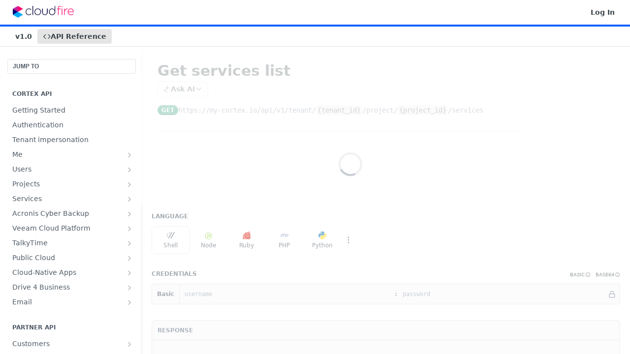

--- FILE ---
content_type: text/html; charset=utf-8
request_url: https://developers.my-cortex.io/reference/get-services-list
body_size: 24709
content:
<!DOCTYPE html><html lang="en" style="" data-color-mode="light" class=" useReactApp isRefPage "><head><meta charset="utf-8"><meta name="readme-deploy" content="5.575.0"><meta name="readme-subdomain" content="cloudfire-cortex"><meta name="readme-version" content="1.0"><title>Get services list</title><meta name="description" content="" data-rh="true"><meta property="og:title" content="Get services list" data-rh="true"><meta property="og:description" content="" data-rh="true"><meta property="og:site_name" content="Cloudfire Cortex"><meta name="twitter:title" content="Get services list" data-rh="true"><meta name="twitter:description" content="" data-rh="true"><meta name="twitter:card" content="summary_large_image"><meta name="viewport" content="width=device-width, initial-scale=1.0"><meta property="og:image" content="https://cdn.readme.io/og-image/create?type=reference&amp;title=Get%20services%20list&amp;projectTitle=Cloudfire%20Cortex&amp;description=&amp;logoUrl=https%3A%2F%2Ffiles.readme.io%2F9c26f52-small-logo_633.png&amp;color=%230F61FE&amp;variant=light" data-rh="true"><meta name="twitter:image" content="https://cdn.readme.io/og-image/create?type=reference&amp;title=Get%20services%20list&amp;projectTitle=Cloudfire%20Cortex&amp;description=&amp;logoUrl=https%3A%2F%2Ffiles.readme.io%2F9c26f52-small-logo_633.png&amp;color=%230F61FE&amp;variant=light" data-rh="true"><meta property="og:image:width" content="1200"><meta property="og:image:height" content="630"><link id="favicon" rel="shortcut icon" href="https://files.readme.io/80cf82d-Favicon.svg" type="image/svg+xml"><link rel="canonical" href="https://cloudfire-cortex.readme.io/reference/get-services-list"><script src="https://cdn.readme.io/public/js/unauthorized-redirect.js?1768925552195"></script><script src="https://cdn.readme.io/public/js/cash-dom.min.js?1768925552195"></script><link data-chunk="Footer" rel="preload" as="style" href="https://cdn.readme.io/public/hub/web/Footer.7ca87f1efe735da787ba.css">
<link data-chunk="routes-Reference" rel="preload" as="style" href="https://cdn.readme.io/public/hub/web/routes-Reference.86d5c819e270254cd8c3.css">
<link data-chunk="routes-Reference" rel="preload" as="style" href="https://cdn.readme.io/public/hub/web/6180.75e3fc491ee8103c63a3.css">
<link data-chunk="routes-Reference" rel="preload" as="style" href="https://cdn.readme.io/public/hub/web/8788.4045910b170ecef2a9d6.css">
<link data-chunk="index" rel="preload" as="style" href="https://cdn.readme.io/public/hub/web/index.692323ff49c5ae77d41b.css">
<link data-chunk="Header" rel="preload" as="style" href="https://cdn.readme.io/public/hub/web/Header.3f100d0818bd9a0d962e.css">
<link data-chunk="main" rel="preload" as="style" href="https://cdn.readme.io/public/hub/web/main.2f0b1fcb0624f09ee5e5.css">
<link data-chunk="main" rel="preload" as="style" href="https://cdn.readme.io/public/hub/web/ui-styles.59ec1c636bb8cee5a6ef.css">
<link data-chunk="main" rel="preload" as="script" href="https://cdn.readme.io/public/hub/web/main.7104ec84577a3e42a346.js">
<link data-chunk="routes-SuperHub" rel="preload" as="script" href="https://cdn.readme.io/public/hub/web/routes-SuperHub.bcb9b19cff85a0447a37.js">
<link data-chunk="Header" rel="preload" as="script" href="https://cdn.readme.io/public/hub/web/Header.0d0ace64749467b13d58.js">
<link data-chunk="core-icons-chevron-up-down-svg" rel="preload" as="script" href="https://cdn.readme.io/public/hub/web/core-icons.0723410dcfd0b81e45dd.js">
<link data-chunk="index" rel="preload" as="script" href="https://cdn.readme.io/public/hub/web/3766.649eaa2b700c2449e689.js">
<link data-chunk="index" rel="preload" as="script" href="https://cdn.readme.io/public/hub/web/6306.d91105b49ef3f33e4212.js">
<link data-chunk="index" rel="preload" as="script" href="https://cdn.readme.io/public/hub/web/6083.a6c01ccc57c962adc37b.js">
<link data-chunk="index" rel="preload" as="script" href="https://cdn.readme.io/public/hub/web/index.3aec959670cda5d8a082.js">
<link data-chunk="routes-Reference" rel="preload" as="script" href="https://cdn.readme.io/public/hub/web/6123.a2ef3290db790599acca.js">
<link data-chunk="routes-Reference" rel="preload" as="script" href="https://cdn.readme.io/public/hub/web/3781.e78b96a01630dde138be.js">
<link data-chunk="routes-Reference" rel="preload" as="script" href="https://cdn.readme.io/public/hub/web/8424.7ca51ba764db137ea058.js">
<link data-chunk="routes-Reference" rel="preload" as="script" href="https://cdn.readme.io/public/hub/web/6563.536d53a51a39205d3d9b.js">
<link data-chunk="routes-Reference" rel="preload" as="script" href="https://cdn.readme.io/public/hub/web/6146.f99bcbc8d654cc36d7c8.js">
<link data-chunk="routes-Reference" rel="preload" as="script" href="https://cdn.readme.io/public/hub/web/6652.3900ee39f7cfe0a89511.js">
<link data-chunk="routes-Reference" rel="preload" as="script" href="https://cdn.readme.io/public/hub/web/8836.dbe2a8b6a6809625282d.js">
<link data-chunk="routes-Reference" rel="preload" as="script" href="https://cdn.readme.io/public/hub/web/4838.c74165d2540902b5353d.js">
<link data-chunk="routes-Reference" rel="preload" as="script" href="https://cdn.readme.io/public/hub/web/1714.47dd87388e28e3b0bf2b.js">
<link data-chunk="routes-Reference" rel="preload" as="script" href="https://cdn.readme.io/public/hub/web/9947.08b2610863d170f1b6c7.js">
<link data-chunk="routes-Reference" rel="preload" as="script" href="https://cdn.readme.io/public/hub/web/9809.7cc3cc6dfee6b778fdc5.js">
<link data-chunk="routes-Reference" rel="preload" as="script" href="https://cdn.readme.io/public/hub/web/1380.4581c35aa2367221e97b.js">
<link data-chunk="routes-Reference" rel="preload" as="script" href="https://cdn.readme.io/public/hub/web/957.4d1fc54e4c7854eb5320.js">
<link data-chunk="routes-Reference" rel="preload" as="script" href="https://cdn.readme.io/public/hub/web/9602.0996aab4704854756684.js">
<link data-chunk="routes-Reference" rel="preload" as="script" href="https://cdn.readme.io/public/hub/web/9861.bcb86737af312c75368a.js">
<link data-chunk="routes-Reference" rel="preload" as="script" href="https://cdn.readme.io/public/hub/web/4371.a07eb89a6bac0447c776.js">
<link data-chunk="routes-Reference" rel="preload" as="script" href="https://cdn.readme.io/public/hub/web/6349.d9da5fd0043c55243e87.js">
<link data-chunk="routes-Reference" rel="preload" as="script" href="https://cdn.readme.io/public/hub/web/5496.257552460969011bd54a.js">
<link data-chunk="routes-Reference" rel="preload" as="script" href="https://cdn.readme.io/public/hub/web/8788.a298145347768f6e8961.js">
<link data-chunk="routes-Reference" rel="preload" as="script" href="https://cdn.readme.io/public/hub/web/3463.b43baf29dc18ca607ee6.js">
<link data-chunk="routes-Reference" rel="preload" as="script" href="https://cdn.readme.io/public/hub/web/9711.6d6bb79d779138d9ffc5.js">
<link data-chunk="routes-Reference" rel="preload" as="script" href="https://cdn.readme.io/public/hub/web/6180.2d4fae14177ad9bf28ea.js">
<link data-chunk="routes-Reference" rel="preload" as="script" href="https://cdn.readme.io/public/hub/web/9819.1dae18aeff002cf5bfcf.js">
<link data-chunk="routes-Reference" rel="preload" as="script" href="https://cdn.readme.io/public/hub/web/8749.b3e7d5771ae865344c6e.js">
<link data-chunk="routes-Reference" rel="preload" as="script" href="https://cdn.readme.io/public/hub/web/routes-Reference.eb5d4f954105e5aafba1.js">
<link data-chunk="Footer" rel="preload" as="script" href="https://cdn.readme.io/public/hub/web/Footer.9f1a3307d1d61765d9bb.js">
<link data-chunk="main" rel="stylesheet" href="https://cdn.readme.io/public/hub/web/ui-styles.59ec1c636bb8cee5a6ef.css">
<link data-chunk="main" rel="stylesheet" href="https://cdn.readme.io/public/hub/web/main.2f0b1fcb0624f09ee5e5.css">
<link data-chunk="Header" rel="stylesheet" href="https://cdn.readme.io/public/hub/web/Header.3f100d0818bd9a0d962e.css">
<link data-chunk="index" rel="stylesheet" href="https://cdn.readme.io/public/hub/web/index.692323ff49c5ae77d41b.css">
<link data-chunk="routes-Reference" rel="stylesheet" href="https://cdn.readme.io/public/hub/web/8788.4045910b170ecef2a9d6.css">
<link data-chunk="routes-Reference" rel="stylesheet" href="https://cdn.readme.io/public/hub/web/6180.75e3fc491ee8103c63a3.css">
<link data-chunk="routes-Reference" rel="stylesheet" href="https://cdn.readme.io/public/hub/web/routes-Reference.86d5c819e270254cd8c3.css">
<link data-chunk="Footer" rel="stylesheet" href="https://cdn.readme.io/public/hub/web/Footer.7ca87f1efe735da787ba.css"><!-- CUSTOM CSS--><style title="rm-custom-css">:root{--project-color-primary:#0F61FE;--project-color-inverse:#fff;--recipe-button-color:#0F61FE;--recipe-button-color-hover:#013aa6;--recipe-button-color-active:#002873;--recipe-button-color-focus:rgba(15, 97, 254, 0.25);--recipe-button-color-disabled:#dae7ff}[id=enterprise] .ReadMeUI[is=AlgoliaSearch]{--project-color-primary:#0F61FE;--project-color-inverse:#fff}a{color:var(--color-link-primary,#0f61fe)}a:hover{color:var(--color-link-primary-darken-5,#013aa6)}a.text-muted:hover{color:var(--color-link-primary,#0f61fe)}.btn.btn-primary{background-color:#0f61fe}.btn.btn-primary:hover{background-color:#013aa6}.theme-line #hub-landing-top h2{color:#0f61fe}#hub-landing-top .btn:hover{color:#0f61fe}.theme-line #hub-landing-top .btn:hover{color:#fff}.theme-solid header#hub-header #header-top{background-color:#0f61fe}.theme-solid.header-gradient header#hub-header #header-top{background:linear-gradient(to bottom,#0f61fe,#0042c1)}.theme-solid.header-custom header#hub-header #header-top{background-image:url(undefined)}.theme-line header#hub-header #header-top{border-bottom-color:#0f61fe}.theme-line header#hub-header #header-top .btn{background-color:#0f61fe}header#hub-header #header-top #header-logo{width:207px;height:40px;margin-top:0;background-image:url(https://files.readme.io/9c26f52-small-logo_633.png)}#hub-subheader-parent #hub-subheader .hub-subheader-breadcrumbs .dropdown-menu a:hover{background-color:#0f61fe}#subheader-links a.active{color:#0f61fe!important;box-shadow:inset 0 -2px 0 #0f61fe}#subheader-links a:hover{color:#0f61fe!important;box-shadow:inset 0 -2px 0 #0f61fe;opacity:.7}.discussion .submit-vote.submit-vote-parent.voted a.submit-vote-button{background-color:#0f61fe}section#hub-discuss .discussion a .discuss-body h4{color:#0f61fe}section#hub-discuss .discussion a:hover .discuss-body h4{color:#013aa6}#hub-subheader-parent #hub-subheader.sticky-header.sticky{border-bottom-color:#0f61fe}#hub-subheader-parent #hub-subheader.sticky-header.sticky .search-box{border-bottom-color:#0f61fe}#hub-search-results h3 em{color:#0f61fe}.main_background,.tag-item{background:#0f61fe!important}.main_background:hover{background:#013aa6!important}.main_color{color:#0f61fe!important}.border_bottom_main_color{border-bottom:2px solid #0f61fe}.main_color_hover:hover{color:#0f61fe!important}section#hub-discuss h1{color:#0f61fe}#hub-reference .hub-api .api-definition .api-try-it-out.active{border-color:#0f61fe;background-color:#0f61fe}#hub-reference .hub-api .api-definition .api-try-it-out.active:hover{background-color:#013aa6;border-color:#013aa6}#hub-reference .hub-api .api-definition .api-try-it-out:hover{border-color:#0f61fe;color:#0f61fe}#hub-reference .hub-reference .logs .logs-empty .logs-login-button,#hub-reference .hub-reference .logs .logs-login .logs-login-button{background-color:var(--project-color-primary,#0f61fe);border-color:var(--project-color-primary,#0f61fe)}#hub-reference .hub-reference .logs .logs-empty .logs-login-button:hover,#hub-reference .hub-reference .logs .logs-login .logs-login-button:hover{background-color:#013aa6;border-color:#013aa6}#hub-reference .hub-reference .logs .logs-empty>svg>path,#hub-reference .hub-reference .logs .logs-login>svg>path{fill:#0f61fe;fill:var(--project-color-primary,#0f61fe)}#hub-reference .hub-reference .logs:last-child .logs-empty,#hub-reference .hub-reference .logs:last-child .logs-login{margin-bottom:35px}#hub-reference .hub-reference .hub-reference-section .hub-reference-left header .hub-reference-edit:hover{color:#0f61fe}.main-color-accent{border-bottom:3px solid #0f61fe;padding-bottom:8px}</style><meta name="loadedProject" content="cloudfire-cortex"><script>var storedColorMode = `light` === 'system' ? window.localStorage.getItem('color-scheme') : `light`
document.querySelector('[data-color-mode]').setAttribute('data-color-mode', storedColorMode)</script><script id="config" type="application/json" data-json="{&quot;algoliaIndex&quot;:&quot;readme_search_v2&quot;,&quot;amplitude&quot;:{&quot;apiKey&quot;:&quot;dc8065a65ef83d6ad23e37aaf014fc84&quot;,&quot;enabled&quot;:true},&quot;asset_url&quot;:&quot;https://cdn.readme.io&quot;,&quot;domain&quot;:&quot;readme.io&quot;,&quot;domainFull&quot;:&quot;https://dash.readme.com&quot;,&quot;encryptedLocalStorageKey&quot;:&quot;ekfls-2025-03-27&quot;,&quot;fullstory&quot;:{&quot;enabled&quot;:true,&quot;orgId&quot;:&quot;FSV9A&quot;},&quot;git&quot;:{&quot;sync&quot;:{&quot;bitbucket&quot;:{&quot;installationLink&quot;:&quot;https://developer.atlassian.com/console/install/310151e6-ca1a-4a44-9af6-1b523fea0561?signature=AYABeMn9vqFkrg%2F1DrJAQxSyVf4AAAADAAdhd3Mta21zAEthcm46YXdzOmttczp1cy13ZXN0LTI6NzA5NTg3ODM1MjQzOmtleS83MDVlZDY3MC1mNTdjLTQxYjUtOWY5Yi1lM2YyZGNjMTQ2ZTcAuAECAQB4IOp8r3eKNYw8z2v%2FEq3%2FfvrZguoGsXpNSaDveR%2FF%2Fo0BHUxIjSWx71zNK2RycuMYSgAAAH4wfAYJKoZIhvcNAQcGoG8wbQIBADBoBgkqhkiG9w0BBwEwHgYJYIZIAWUDBAEuMBEEDOJgARbqndU9YM%2FRdQIBEIA7unpCah%2BIu53NA72LkkCDhNHOv%2BgRD7agXAO3jXqw0%2FAcBOB0%2F5LmpzB5f6B1HpkmsAN2i2SbsFL30nkAB2F3cy1rbXMAS2Fybjphd3M6a21zOmV1LXdlc3QtMTo3MDk1ODc4MzUyNDM6a2V5LzQ2MzBjZTZiLTAwYzMtNGRlMi04NzdiLTYyN2UyMDYwZTVjYwC4AQICAHijmwVTMt6Oj3F%2B0%2B0cVrojrS8yZ9ktpdfDxqPMSIkvHAGT%[base64]%2BMHwGCSqGSIb3DQEHBqBvMG0CAQAwaAYJKoZIhvcNAQcBMB4GCWCGSAFlAwQBLjARBAzzWhThsIgJwrr%2FY2ECARCAOxoaW9pob21lweyAfrIm6Fw7gd8D%2B%2F8LHk4rl3jjULDM35%2FVPuqBrqKunYZSVCCGNGB3RqpQJr%2FasASiAgAAAAAMAAAQAAAAAAAAAAAAAAAAAEokowLKsF1tMABEq%2BKNyJP%2F%2F%2F%2F%2FAAAAAQAAAAAAAAAAAAAAAQAAADJLzRcp6MkqKR43PUjOiRxxbxXYhLc6vFXEutK3%2BQ71yuPq4dC8pAHruOVQpvVcUSe8dptV8c7wR8BTJjv%2F%2FNe8r0g%3D&amp;product=bitbucket&quot;}}},&quot;metrics&quot;:{&quot;billingCronEnabled&quot;:&quot;true&quot;,&quot;dashUrl&quot;:&quot;https://m.readme.io&quot;,&quot;defaultUrl&quot;:&quot;https://m.readme.io&quot;,&quot;exportMaxRetries&quot;:12,&quot;wsUrl&quot;:&quot;wss://m.readme.io&quot;},&quot;micro&quot;:{&quot;baseUrl&quot;:&quot;https://micro-beta.readme.com&quot;},&quot;proxyUrl&quot;:&quot;https://try.readme.io&quot;,&quot;readmeRecaptchaSiteKey&quot;:&quot;6LesVBYpAAAAAESOCHOyo2kF9SZXPVb54Nwf3i2x&quot;,&quot;releaseVersion&quot;:&quot;5.575.0&quot;,&quot;reservedWords&quot;:{&quot;tools&quot;:[&quot;execute-request&quot;,&quot;get-code-snippet&quot;,&quot;get-endpoint&quot;,&quot;get-request-body&quot;,&quot;get-response-schema&quot;,&quot;get-server-variables&quot;,&quot;list-endpoints&quot;,&quot;list-security-schemes&quot;,&quot;list-specs&quot;,&quot;search-specs&quot;,&quot;search&quot;,&quot;fetch&quot;]},&quot;sentry&quot;:{&quot;dsn&quot;:&quot;https://3bbe57a973254129bcb93e47dc0cc46f@o343074.ingest.sentry.io/2052166&quot;,&quot;enabled&quot;:true},&quot;shMigration&quot;:{&quot;promoVideo&quot;:&quot;&quot;,&quot;forceWaitlist&quot;:false,&quot;migrationPreview&quot;:false},&quot;sslBaseDomain&quot;:&quot;readmessl.com&quot;,&quot;sslGenerationService&quot;:&quot;ssl.readmessl.com&quot;,&quot;stripePk&quot;:&quot;pk_live_5103PML2qXbDukVh7GDAkQoR4NSuLqy8idd5xtdm9407XdPR6o3bo663C1ruEGhXJjpnb2YCpj8EU1UvQYanuCjtr00t1DRCf2a&quot;,&quot;superHub&quot;:{&quot;newProjectsEnabled&quot;:true},&quot;wootric&quot;:{&quot;accountToken&quot;:&quot;NPS-122b75a4&quot;,&quot;enabled&quot;:true}}"></script></head><body class="body-none theme-line header-solid header-bg-size-auto header-bg-pos-tl header-overlay-triangles reference-layout-row lumosity-normal hub-full"><div id="ssr-top"></div><div id="ssr-main"><div class="App ThemeContext ThemeContext_dark ThemeContext_classic ThemeContext_line" style="--color-primary:#0F61FE;--color-primary-inverse:#fff;--color-primary-alt:#0042c1;--color-primary-darken-10:#014bd9;--color-primary-darken-20:#013aa6;--color-primary-alpha-25:rgba(15, 97, 254, 0.25);--color-link-primary:#0F61FE;--color-link-primary-darken-5:#0154f2;--color-link-primary-darken-10:#014bd9;--color-link-primary-darken-20:#013aa6;--color-link-primary-alpha-50:rgba(15, 97, 254, 0.5);--color-link-primary-alpha-25:rgba(15, 97, 254, 0.25);--color-link-background:rgba(15, 97, 254, 0.09);--color-link-text:#fff;--color-login-link:#018ef5;--color-login-link-text:#fff;--color-login-link-darken-10:#0171c2;--color-login-link-primary-alpha-50:rgba(1, 142, 245, 0.5)"><div class="ContentWithOwlbotx4PaFDoA1KMz"><div class="ContentWithOwlbot-content2X1XexaN8Lf2"><header class="Header3zzata9F_ZPQ rm-Header_classic rm-Header Header-links-buttons"><div class="rm-Header-top Header-topuTMpygDG4e1V Header-top_classic3g7Q6zoBy8zh"><div class="rm-Container rm-Container_flex"><div style="outline:none" tabindex="-1"><a href="#content" target="_self" class="Button Button_md rm-JumpTo Header-jumpTo3IWKQXmhSI5D Button_primary">Jump to Content</a></div><div class="rm-Header-left Header-leftADQdGVqx1wqU"><a class="rm-Logo Header-logo1Xy41PtkzbdG" href="/reference" target="_self"><img alt="Cloudfire Cortex" class="rm-Logo-img Header-logo-img3YvV4lcGKkeb" src="https://files.readme.io/9c26f52-small-logo_633.png"/></a></div><div class="rm-Header-left Header-leftADQdGVqx1wqU Header-left_mobile1RG-X93lx6PF"><div><button aria-label="Toggle navigation menu" class="icon-menu menu3d6DYNDa3tk5" type="button"></button><div class=""><div class="Flyout95xhYIIoTKtc undefined rm-Flyout" data-testid="flyout"><div class="MobileFlyout1hHJpUd-nYkd"><a aria-current="page" class="rm-MobileFlyout-item NavItem-item1gDDTqaXGhm1 NavItem-item_mobile1qG3gd-Mkck-  active" href="/reference" target="_self"><i class="icon-references NavItem-badge1qOxpfTiALoz rm-Header-bottom-link-icon"></i><span class="NavItem-textSlZuuL489uiw">API Reference</span></a><div class="NavItem-item1gDDTqaXGhm1 NavItem-item_inactiveMQoyhN045qAn">v<!-- -->1.0</div><hr class="MobileFlyout-divider10xf7R2X1MeW"/><a class="rm-MobileFlyout-item NavItem-item1gDDTqaXGhm1 NavItem-item_mobile1qG3gd-Mkck- NavItem_dropdown-muted1xJVuczwGc74" href="/login?redirect_uri=/reference/get-services-list" target="_self" to="/login?redirect_uri=/reference/get-services-list">Log In</a><a class="MobileFlyout-logo3Lq1eTlk1K76 Header-logo1Xy41PtkzbdG rm-Logo" href="/reference" target="_self"><img alt="Cloudfire Cortex" class="Header-logo-img3YvV4lcGKkeb rm-Logo-img" src="https://files.readme.io/9c26f52-small-logo_633.png"/></a></div></div></div></div><div class="Header-left-nav2xWPWMNHOGf_"><i aria-hidden="true" class="icon-references Header-left-nav-icon10glJKFwewOv"></i>API Reference</div></div><div class="rm-Header-right Header-right21PC2XTT6aMg"><span class="Header-right_desktop14ja01RUQ7HE"><a href="/login?redirect_uri=/reference/get-services-list" target="_self" class="Button Button_md Header-link2tXYTgXq85zW NavItem2xSfFaVqfRjy NavItem_mdrYO3ChA2kYvP rm-Header-top-link rm-Header-top-link_login Button_primary_ghost Button_primary">Log In</a></span><div class="Header-searchtb6Foi0-D9Vx"><button aria-label="Search ⌘k" class="rm-SearchToggle" data-symbol="⌘"><div class="rm-SearchToggle-icon icon-search1"></div></button></div></div></div></div><div class="Header-bottom2eLKOFXMEmh5 Header-bottom_classic rm-Header-bottom"><div class="rm-Container rm-Container_flex"><nav aria-label="Primary navigation" class="Header-leftADQdGVqx1wqU Header-subnavnVH8URdkgvEl" role="navigation"><span class="Truncate1OzxBYrNNfH3 NavItem2xSfFaVqfRjy NavItem_inactive1YE6SGanIJp5 rm-Header-bottom-link" style="--Truncate-max-width:150px">v1.0</span><a aria-current="page" class="Button Button_md rm-Header-link rm-Header-bottom-link Button_slate_text Header-bottom-link_mobile  active" href="/reference" target="_self"><i class="icon-references rm-Header-bottom-link-icon"></i><span>API Reference</span></a><div class="Header-subnav-tabyNLkcOA6xAra" style="transform:translateX(0px);width:0"></div></nav><button align="center" justify="between" style="--flex-gap:var(--xs)" class="Button Button_sm Flex Flex_row MobileSubnav1DsTfasXloM2 Button_contrast Button_contrast_outline" type="button"><span class="Button-label">Get services list</span><span class="IconWrapper Icon-wrapper2z2wVIeGsiUy"><svg fill="none" viewBox="0 0 24 24" class="Icon Icon3_D2ysxFZ_ll Icon-svg2Lm7f6G9Ly5a" data-name="chevron-up-down" role="img" style="--icon-color:inherit;--icon-size:inherit;--icon-stroke-width:2px"><path stroke="currentColor" stroke-linecap="round" stroke-linejoin="round" d="m6 16 6 6 6-6M18 8l-6-6-6 6" class="icon-stroke-width"></path></svg></span></button></div></div><div class="hub-search-results--reactApp " id="hub-search-results"><div class="hub-container"><div class="modal-backdrop show-modal rm-SearchModal" role="button" tabindex="0"></div></div></div></header><main class="rm-ReferenceMain rm-Container rm-Container_flex loading" id="Explorer"><nav aria-label="Secondary navigation" class="rm-Sidebar hub-sidebar reference-redesign Nav3C5f8FcjkaHj" id="reference-sidebar" role="navigation"><div class="Main-QuickNav-container1OiLvjSDusO6"><button aria-keyshortcuts="Control+/ Meta+/" class="QuickNav1q-OoMjiX_Yr QuickNav-button2KzlQbz5Pm2Y">JUMP TO</button></div><div class="Sidebar1t2G1ZJq-vU1 rm-Sidebar hub-sidebar-content"><section class="Sidebar-listWrapper6Q9_yUrG906C rm-Sidebar-section"><h2 class="Sidebar-headingTRQyOa2pk0gh rm-Sidebar-heading">Cortex API</h2><ul class="Sidebar-list_sidebarLayout3RaX72iQNOEI Sidebar-list3cZWQLaBf9k8 rm-Sidebar-list"><li class="Sidebar-item23D-2Kd61_k3"><a class="Sidebar-link2Dsha-r-GKh2 childless text-wrap rm-Sidebar-link" target="_self" href="/reference/getting-started-with-your-api"><span class="Sidebar-link-textLuTE1ySm4Kqn"><span class="Sidebar-link-text_label1gCT_uPnx7Gu">Getting Started</span></span></a></li><li class="Sidebar-item23D-2Kd61_k3"><a class="Sidebar-link2Dsha-r-GKh2 childless text-wrap rm-Sidebar-link" target="_self" href="/reference/authentication"><span class="Sidebar-link-textLuTE1ySm4Kqn"><span class="Sidebar-link-text_label1gCT_uPnx7Gu">Authentication</span></span></a></li><li class="Sidebar-item23D-2Kd61_k3"><a class="Sidebar-link2Dsha-r-GKh2 childless text-wrap rm-Sidebar-link" target="_self" href="/reference/tenant-impersonation"><span class="Sidebar-link-textLuTE1ySm4Kqn"><span class="Sidebar-link-text_label1gCT_uPnx7Gu">Tenant impersonation</span></span></a></li><li class="Sidebar-item23D-2Kd61_k3"><a class="Sidebar-link2Dsha-r-GKh2 Sidebar-link_parent text-wrap rm-Sidebar-link" target="_self" href="/reference/me"><span class="Sidebar-link-textLuTE1ySm4Kqn"><span class="Sidebar-link-text_label1gCT_uPnx7Gu">Me</span></span><button aria-expanded="false" aria-label="Show subpages for Me" class="Sidebar-link-buttonWrapper3hnFHNku8_BJ" type="button"><i aria-hidden="true" class="Sidebar-link-iconnjiqEiZlPn0W Sidebar-link-expandIcon2yVH6SarI6NW icon-chevron-rightward"></i></button></a><ul class="subpages Sidebar-list3cZWQLaBf9k8 rm-Sidebar-list"><li class="Sidebar-item23D-2Kd61_k3"><a class="Sidebar-link2Dsha-r-GKh2 childless subpage text-wrap rm-Sidebar-link" target="_self" href="/reference/retrive-my-tenant-information"><span class="Sidebar-link-textLuTE1ySm4Kqn"><span class="Sidebar-link-text_label1gCT_uPnx7Gu">Retrive my tenant information</span></span><span class="Sidebar-method-container2yBYD-KB_IfC"><span class="rm-APIMethod APIMethod APIMethod_fixedWidth APIMethod_fixedWidth_md APIMethod_get APIMethod_md Sidebar-methodfUM3m6FEWm6w" data-testid="http-method" style="--APIMethod-bg:var(--APIMethod-get-bg-active);--APIMethod-fg:var(--APIMethod-default-fg-active);--APIMethod-bg-active:var(--APIMethod-get-bg-active)">get</span></span><div class="Sidebar-link-buttonWrapper3hnFHNku8_BJ"></div></a></li></ul></li><li class="Sidebar-item23D-2Kd61_k3"><a class="Sidebar-link2Dsha-r-GKh2 Sidebar-link_parent text-wrap rm-Sidebar-link" target="_self" href="/reference/get-all-users-on-the-current-tenant"><span class="Sidebar-link-textLuTE1ySm4Kqn"><span class="Sidebar-link-text_label1gCT_uPnx7Gu">Users</span></span><button aria-expanded="false" aria-label="Show subpages for Users" class="Sidebar-link-buttonWrapper3hnFHNku8_BJ" type="button"><i aria-hidden="true" class="Sidebar-link-iconnjiqEiZlPn0W Sidebar-link-expandIcon2yVH6SarI6NW icon-chevron-rightward"></i></button></a><ul class="subpages Sidebar-list3cZWQLaBf9k8 rm-Sidebar-list"><li class="Sidebar-item23D-2Kd61_k3"><a class="Sidebar-link2Dsha-r-GKh2 childless subpage text-wrap rm-Sidebar-link" target="_self" href="/reference/get-all-users-on-the-current-tenant"><span class="Sidebar-link-textLuTE1ySm4Kqn"><span class="Sidebar-link-text_label1gCT_uPnx7Gu">Get all users of a given tenant</span></span><span class="Sidebar-method-container2yBYD-KB_IfC"><span class="rm-APIMethod APIMethod APIMethod_fixedWidth APIMethod_fixedWidth_md APIMethod_get APIMethod_md Sidebar-methodfUM3m6FEWm6w" data-testid="http-method" style="--APIMethod-bg:var(--APIMethod-get-bg-active);--APIMethod-fg:var(--APIMethod-default-fg-active);--APIMethod-bg-active:var(--APIMethod-get-bg-active)">get</span></span><div class="Sidebar-link-buttonWrapper3hnFHNku8_BJ"></div></a></li><li class="Sidebar-item23D-2Kd61_k3"><a class="Sidebar-link2Dsha-r-GKh2 childless subpage text-wrap rm-Sidebar-link" target="_self" href="/reference/get-user-detail-of-a-given-tenant"><span class="Sidebar-link-textLuTE1ySm4Kqn"><span class="Sidebar-link-text_label1gCT_uPnx7Gu">Get user detail of a given tenant</span></span><span class="Sidebar-method-container2yBYD-KB_IfC"><span class="rm-APIMethod APIMethod APIMethod_fixedWidth APIMethod_fixedWidth_md APIMethod_get APIMethod_md Sidebar-methodfUM3m6FEWm6w" data-testid="http-method" style="--APIMethod-bg:var(--APIMethod-get-bg-active);--APIMethod-fg:var(--APIMethod-default-fg-active);--APIMethod-bg-active:var(--APIMethod-get-bg-active)">get</span></span><div class="Sidebar-link-buttonWrapper3hnFHNku8_BJ"></div></a></li></ul></li><li class="Sidebar-item23D-2Kd61_k3"><a class="Sidebar-link2Dsha-r-GKh2 Sidebar-link_parent text-wrap rm-Sidebar-link" target="_self" href="/reference/get-all-project-list"><span class="Sidebar-link-textLuTE1ySm4Kqn"><span class="Sidebar-link-text_label1gCT_uPnx7Gu">Projects</span></span><button aria-expanded="false" aria-label="Show subpages for Projects" class="Sidebar-link-buttonWrapper3hnFHNku8_BJ" type="button"><i aria-hidden="true" class="Sidebar-link-iconnjiqEiZlPn0W Sidebar-link-expandIcon2yVH6SarI6NW icon-chevron-rightward"></i></button></a><ul class="subpages Sidebar-list3cZWQLaBf9k8 rm-Sidebar-list"><li class="Sidebar-item23D-2Kd61_k3"><a class="Sidebar-link2Dsha-r-GKh2 childless subpage text-wrap rm-Sidebar-link" target="_self" href="/reference/get-all-project-list"><span class="Sidebar-link-textLuTE1ySm4Kqn"><span class="Sidebar-link-text_label1gCT_uPnx7Gu">Get tenant projects list</span></span><span class="Sidebar-method-container2yBYD-KB_IfC"><span class="rm-APIMethod APIMethod APIMethod_fixedWidth APIMethod_fixedWidth_md APIMethod_get APIMethod_md Sidebar-methodfUM3m6FEWm6w" data-testid="http-method" style="--APIMethod-bg:var(--APIMethod-get-bg-active);--APIMethod-fg:var(--APIMethod-default-fg-active);--APIMethod-bg-active:var(--APIMethod-get-bg-active)">get</span></span><div class="Sidebar-link-buttonWrapper3hnFHNku8_BJ"></div></a></li><li class="Sidebar-item23D-2Kd61_k3"><a class="Sidebar-link2Dsha-r-GKh2 childless subpage text-wrap rm-Sidebar-link" target="_self" href="/reference/get-project-detail"><span class="Sidebar-link-textLuTE1ySm4Kqn"><span class="Sidebar-link-text_label1gCT_uPnx7Gu">Get project detail</span></span><span class="Sidebar-method-container2yBYD-KB_IfC"><span class="rm-APIMethod APIMethod APIMethod_fixedWidth APIMethod_fixedWidth_md APIMethod_get APIMethod_md Sidebar-methodfUM3m6FEWm6w" data-testid="http-method" style="--APIMethod-bg:var(--APIMethod-get-bg-active);--APIMethod-fg:var(--APIMethod-default-fg-active);--APIMethod-bg-active:var(--APIMethod-get-bg-active)">get</span></span><div class="Sidebar-link-buttonWrapper3hnFHNku8_BJ"></div></a></li></ul></li><li class="Sidebar-item23D-2Kd61_k3"><a class="Sidebar-link2Dsha-r-GKh2 Sidebar-link_parent text-wrap rm-Sidebar-link" target="_self" href="/reference/get-services-list"><span class="Sidebar-link-textLuTE1ySm4Kqn"><span class="Sidebar-link-text_label1gCT_uPnx7Gu">Services</span></span><button aria-expanded="false" aria-label="Show subpages for Services" class="Sidebar-link-buttonWrapper3hnFHNku8_BJ" type="button"><i aria-hidden="true" class="Sidebar-link-iconnjiqEiZlPn0W Sidebar-link-expandIcon2yVH6SarI6NW icon-chevron-rightward"></i></button></a><ul class="subpages Sidebar-list3cZWQLaBf9k8 rm-Sidebar-list"><li class="Sidebar-item23D-2Kd61_k3"><a aria-current="page" class="Sidebar-link2Dsha-r-GKh2 childless subpage text-wrap rm-Sidebar-link active" target="_self" href="/reference/get-services-list"><span class="Sidebar-link-textLuTE1ySm4Kqn"><span class="Sidebar-link-text_label1gCT_uPnx7Gu">Get services list</span></span><span class="Sidebar-method-container2yBYD-KB_IfC"><span class="rm-APIMethod APIMethod APIMethod_fixedWidth APIMethod_fixedWidth_md APIMethod_get APIMethod_md Sidebar-methodfUM3m6FEWm6w" data-testid="http-method" style="--APIMethod-bg:var(--APIMethod-get-bg-active);--APIMethod-fg:var(--APIMethod-default-fg-active);--APIMethod-bg-active:var(--APIMethod-get-bg-active)">get</span></span><div class="Sidebar-link-buttonWrapper3hnFHNku8_BJ"></div></a></li></ul></li><li class="Sidebar-item23D-2Kd61_k3"><a class="Sidebar-link2Dsha-r-GKh2 Sidebar-link_parent text-wrap rm-Sidebar-link" target="_self" href="/reference/prova"><span class="Sidebar-link-textLuTE1ySm4Kqn"><span class="Sidebar-link-text_label1gCT_uPnx7Gu">Acronis Cyber Backup</span></span><button aria-expanded="false" aria-label="Show subpages for Acronis Cyber Backup" class="Sidebar-link-buttonWrapper3hnFHNku8_BJ" type="button"><i aria-hidden="true" class="Sidebar-link-iconnjiqEiZlPn0W Sidebar-link-expandIcon2yVH6SarI6NW icon-chevron-rightward"></i></button></a><ul class="subpages Sidebar-list3cZWQLaBf9k8 rm-Sidebar-list"><li class="Sidebar-item23D-2Kd61_k3"><a class="Sidebar-link2Dsha-r-GKh2 childless subpage text-wrap rm-Sidebar-link" target="_self" href="/reference/prova"><span class="Sidebar-link-textLuTE1ySm4Kqn"><span class="Sidebar-link-text_label1gCT_uPnx7Gu">Get service usages</span></span><span class="Sidebar-method-container2yBYD-KB_IfC"><span class="rm-APIMethod APIMethod APIMethod_fixedWidth APIMethod_fixedWidth_md APIMethod_get APIMethod_md Sidebar-methodfUM3m6FEWm6w" data-testid="http-method" style="--APIMethod-bg:var(--APIMethod-get-bg-active);--APIMethod-fg:var(--APIMethod-default-fg-active);--APIMethod-bg-active:var(--APIMethod-get-bg-active)">get</span></span><div class="Sidebar-link-buttonWrapper3hnFHNku8_BJ"></div></a></li></ul></li><li class="Sidebar-item23D-2Kd61_k3"><a class="Sidebar-link2Dsha-r-GKh2 Sidebar-link_parent text-wrap rm-Sidebar-link" target="_self" href="/reference/get-service-usages-1"><span class="Sidebar-link-textLuTE1ySm4Kqn"><span class="Sidebar-link-text_label1gCT_uPnx7Gu">Veeam Cloud Platform</span></span><button aria-expanded="false" aria-label="Show subpages for Veeam Cloud Platform" class="Sidebar-link-buttonWrapper3hnFHNku8_BJ" type="button"><i aria-hidden="true" class="Sidebar-link-iconnjiqEiZlPn0W Sidebar-link-expandIcon2yVH6SarI6NW icon-chevron-rightward"></i></button></a><ul class="subpages Sidebar-list3cZWQLaBf9k8 rm-Sidebar-list"><li class="Sidebar-item23D-2Kd61_k3"><a class="Sidebar-link2Dsha-r-GKh2 childless subpage text-wrap rm-Sidebar-link" target="_self" href="/reference/get-service-usages-1"><span class="Sidebar-link-textLuTE1ySm4Kqn"><span class="Sidebar-link-text_label1gCT_uPnx7Gu">Get service usages</span></span><span class="Sidebar-method-container2yBYD-KB_IfC"><span class="rm-APIMethod APIMethod APIMethod_fixedWidth APIMethod_fixedWidth_md APIMethod_get APIMethod_md Sidebar-methodfUM3m6FEWm6w" data-testid="http-method" style="--APIMethod-bg:var(--APIMethod-get-bg-active);--APIMethod-fg:var(--APIMethod-default-fg-active);--APIMethod-bg-active:var(--APIMethod-get-bg-active)">get</span></span><div class="Sidebar-link-buttonWrapper3hnFHNku8_BJ"></div></a></li></ul></li><li class="Sidebar-item23D-2Kd61_k3"><a class="Sidebar-link2Dsha-r-GKh2 Sidebar-link_parent text-wrap rm-Sidebar-link" target="_self" href="/reference/get-microsoft-teams-users-list"><span class="Sidebar-link-textLuTE1ySm4Kqn"><span class="Sidebar-link-text_label1gCT_uPnx7Gu">TalkyTime</span></span><button aria-expanded="false" aria-label="Show subpages for TalkyTime" class="Sidebar-link-buttonWrapper3hnFHNku8_BJ" type="button"><i aria-hidden="true" class="Sidebar-link-iconnjiqEiZlPn0W Sidebar-link-expandIcon2yVH6SarI6NW icon-chevron-rightward"></i></button></a><ul class="subpages Sidebar-list3cZWQLaBf9k8 rm-Sidebar-list"><li class="Sidebar-item23D-2Kd61_k3"><a class="Sidebar-link2Dsha-r-GKh2 childless subpage text-wrap rm-Sidebar-link" target="_self" href="/reference/get-microsoft-teams-users-list"><span class="Sidebar-link-textLuTE1ySm4Kqn"><span class="Sidebar-link-text_label1gCT_uPnx7Gu">Get Microsoft Teams users list</span></span><span class="Sidebar-method-container2yBYD-KB_IfC"><span class="rm-APIMethod APIMethod APIMethod_fixedWidth APIMethod_fixedWidth_md APIMethod_get APIMethod_md Sidebar-methodfUM3m6FEWm6w" data-testid="http-method" style="--APIMethod-bg:var(--APIMethod-get-bg-active);--APIMethod-fg:var(--APIMethod-default-fg-active);--APIMethod-bg-active:var(--APIMethod-get-bg-active)">get</span></span><div class="Sidebar-link-buttonWrapper3hnFHNku8_BJ"></div></a></li><li class="Sidebar-item23D-2Kd61_k3"><a class="Sidebar-link2Dsha-r-GKh2 childless subpage text-wrap rm-Sidebar-link" target="_self" href="/reference/get-service-usages"><span class="Sidebar-link-textLuTE1ySm4Kqn"><span class="Sidebar-link-text_label1gCT_uPnx7Gu">Get service usages</span></span><span class="Sidebar-method-container2yBYD-KB_IfC"><span class="rm-APIMethod APIMethod APIMethod_fixedWidth APIMethod_fixedWidth_md APIMethod_get APIMethod_md Sidebar-methodfUM3m6FEWm6w" data-testid="http-method" style="--APIMethod-bg:var(--APIMethod-get-bg-active);--APIMethod-fg:var(--APIMethod-default-fg-active);--APIMethod-bg-active:var(--APIMethod-get-bg-active)">get</span></span><div class="Sidebar-link-buttonWrapper3hnFHNku8_BJ"></div></a></li></ul></li><li class="Sidebar-item23D-2Kd61_k3"><a class="Sidebar-link2Dsha-r-GKh2 Sidebar-link_parent text-wrap rm-Sidebar-link" target="_self" href="/reference/get-service-usages1"><span class="Sidebar-link-textLuTE1ySm4Kqn"><span class="Sidebar-link-text_label1gCT_uPnx7Gu">Public Cloud</span></span><button aria-expanded="false" aria-label="Show subpages for Public Cloud" class="Sidebar-link-buttonWrapper3hnFHNku8_BJ" type="button"><i aria-hidden="true" class="Sidebar-link-iconnjiqEiZlPn0W Sidebar-link-expandIcon2yVH6SarI6NW icon-chevron-rightward"></i></button></a><ul class="subpages Sidebar-list3cZWQLaBf9k8 rm-Sidebar-list"><li class="Sidebar-item23D-2Kd61_k3"><a class="Sidebar-link2Dsha-r-GKh2 childless subpage text-wrap rm-Sidebar-link" target="_self" href="/reference/get-service-usages1"><span class="Sidebar-link-textLuTE1ySm4Kqn"><span class="Sidebar-link-text_label1gCT_uPnx7Gu">Get service usages</span></span><span class="Sidebar-method-container2yBYD-KB_IfC"><span class="rm-APIMethod APIMethod APIMethod_fixedWidth APIMethod_fixedWidth_md APIMethod_get APIMethod_md Sidebar-methodfUM3m6FEWm6w" data-testid="http-method" style="--APIMethod-bg:var(--APIMethod-get-bg-active);--APIMethod-fg:var(--APIMethod-default-fg-active);--APIMethod-bg-active:var(--APIMethod-get-bg-active)">get</span></span><div class="Sidebar-link-buttonWrapper3hnFHNku8_BJ"></div></a></li></ul></li><li class="Sidebar-item23D-2Kd61_k3"><a class="Sidebar-link2Dsha-r-GKh2 Sidebar-link_parent text-wrap rm-Sidebar-link" target="_self" href="/reference/get-service-usages1-1"><span class="Sidebar-link-textLuTE1ySm4Kqn"><span class="Sidebar-link-text_label1gCT_uPnx7Gu">Cloud-Native Apps</span></span><button aria-expanded="false" aria-label="Show subpages for Cloud-Native Apps" class="Sidebar-link-buttonWrapper3hnFHNku8_BJ" type="button"><i aria-hidden="true" class="Sidebar-link-iconnjiqEiZlPn0W Sidebar-link-expandIcon2yVH6SarI6NW icon-chevron-rightward"></i></button></a><ul class="subpages Sidebar-list3cZWQLaBf9k8 rm-Sidebar-list"><li class="Sidebar-item23D-2Kd61_k3"><a class="Sidebar-link2Dsha-r-GKh2 childless subpage text-wrap rm-Sidebar-link" target="_self" href="/reference/get-service-usages1-1"><span class="Sidebar-link-textLuTE1ySm4Kqn"><span class="Sidebar-link-text_label1gCT_uPnx7Gu">Get service usages</span></span><span class="Sidebar-method-container2yBYD-KB_IfC"><span class="rm-APIMethod APIMethod APIMethod_fixedWidth APIMethod_fixedWidth_md APIMethod_get APIMethod_md Sidebar-methodfUM3m6FEWm6w" data-testid="http-method" style="--APIMethod-bg:var(--APIMethod-get-bg-active);--APIMethod-fg:var(--APIMethod-default-fg-active);--APIMethod-bg-active:var(--APIMethod-get-bg-active)">get</span></span><div class="Sidebar-link-buttonWrapper3hnFHNku8_BJ"></div></a></li></ul></li><li class="Sidebar-item23D-2Kd61_k3"><a class="Sidebar-link2Dsha-r-GKh2 Sidebar-link_parent text-wrap rm-Sidebar-link" target="_self" href="/reference/get-service-usages1-2"><span class="Sidebar-link-textLuTE1ySm4Kqn"><span class="Sidebar-link-text_label1gCT_uPnx7Gu">Drive 4 Business</span></span><button aria-expanded="false" aria-label="Show subpages for Drive 4 Business" class="Sidebar-link-buttonWrapper3hnFHNku8_BJ" type="button"><i aria-hidden="true" class="Sidebar-link-iconnjiqEiZlPn0W Sidebar-link-expandIcon2yVH6SarI6NW icon-chevron-rightward"></i></button></a><ul class="subpages Sidebar-list3cZWQLaBf9k8 rm-Sidebar-list"><li class="Sidebar-item23D-2Kd61_k3"><a class="Sidebar-link2Dsha-r-GKh2 childless subpage text-wrap rm-Sidebar-link" target="_self" href="/reference/get-service-usages1-2"><span class="Sidebar-link-textLuTE1ySm4Kqn"><span class="Sidebar-link-text_label1gCT_uPnx7Gu">Get service usages</span></span><span class="Sidebar-method-container2yBYD-KB_IfC"><span class="rm-APIMethod APIMethod APIMethod_fixedWidth APIMethod_fixedWidth_md APIMethod_get APIMethod_md Sidebar-methodfUM3m6FEWm6w" data-testid="http-method" style="--APIMethod-bg:var(--APIMethod-get-bg-active);--APIMethod-fg:var(--APIMethod-default-fg-active);--APIMethod-bg-active:var(--APIMethod-get-bg-active)">get</span></span><div class="Sidebar-link-buttonWrapper3hnFHNku8_BJ"></div></a></li></ul></li><li class="Sidebar-item23D-2Kd61_k3"><a class="Sidebar-link2Dsha-r-GKh2 Sidebar-link_parent text-wrap rm-Sidebar-link" target="_self" href="/reference/get-service-usages1-3"><span class="Sidebar-link-textLuTE1ySm4Kqn"><span class="Sidebar-link-text_label1gCT_uPnx7Gu">Email</span></span><button aria-expanded="false" aria-label="Show subpages for Email" class="Sidebar-link-buttonWrapper3hnFHNku8_BJ" type="button"><i aria-hidden="true" class="Sidebar-link-iconnjiqEiZlPn0W Sidebar-link-expandIcon2yVH6SarI6NW icon-chevron-rightward"></i></button></a><ul class="subpages Sidebar-list3cZWQLaBf9k8 rm-Sidebar-list"><li class="Sidebar-item23D-2Kd61_k3"><a class="Sidebar-link2Dsha-r-GKh2 childless subpage text-wrap rm-Sidebar-link" target="_self" href="/reference/get-service-usages1-3"><span class="Sidebar-link-textLuTE1ySm4Kqn"><span class="Sidebar-link-text_label1gCT_uPnx7Gu">Get service usages</span></span><span class="Sidebar-method-container2yBYD-KB_IfC"><span class="rm-APIMethod APIMethod APIMethod_fixedWidth APIMethod_fixedWidth_md APIMethod_get APIMethod_md Sidebar-methodfUM3m6FEWm6w" data-testid="http-method" style="--APIMethod-bg:var(--APIMethod-get-bg-active);--APIMethod-fg:var(--APIMethod-default-fg-active);--APIMethod-bg-active:var(--APIMethod-get-bg-active)">get</span></span><div class="Sidebar-link-buttonWrapper3hnFHNku8_BJ"></div></a></li></ul></li></ul></section><section class="Sidebar-listWrapper6Q9_yUrG906C rm-Sidebar-section"><h2 class="Sidebar-headingTRQyOa2pk0gh rm-Sidebar-heading">PARTNER API</h2><ul class="Sidebar-list_sidebarLayout3RaX72iQNOEI Sidebar-list3cZWQLaBf9k8 rm-Sidebar-list"><li class="Sidebar-item23D-2Kd61_k3"><a class="Sidebar-link2Dsha-r-GKh2 Sidebar-link_parent text-wrap rm-Sidebar-link" target="_self" href="/reference/get-all-customers"><span class="Sidebar-link-textLuTE1ySm4Kqn"><span class="Sidebar-link-text_label1gCT_uPnx7Gu">Customers</span></span><button aria-expanded="false" aria-label="Show subpages for Customers" class="Sidebar-link-buttonWrapper3hnFHNku8_BJ" type="button"><i aria-hidden="true" class="Sidebar-link-iconnjiqEiZlPn0W Sidebar-link-expandIcon2yVH6SarI6NW icon-chevron-rightward"></i></button></a><ul class="subpages Sidebar-list3cZWQLaBf9k8 rm-Sidebar-list"><li class="Sidebar-item23D-2Kd61_k3"><a class="Sidebar-link2Dsha-r-GKh2 childless subpage text-wrap rm-Sidebar-link" target="_self" href="/reference/get-all-customers"><span class="Sidebar-link-textLuTE1ySm4Kqn"><span class="Sidebar-link-text_label1gCT_uPnx7Gu">Get my customers list</span></span><span class="Sidebar-method-container2yBYD-KB_IfC"><span class="rm-APIMethod APIMethod APIMethod_fixedWidth APIMethod_fixedWidth_md APIMethod_get APIMethod_md Sidebar-methodfUM3m6FEWm6w" data-testid="http-method" style="--APIMethod-bg:var(--APIMethod-get-bg-active);--APIMethod-fg:var(--APIMethod-default-fg-active);--APIMethod-bg-active:var(--APIMethod-get-bg-active)">get</span></span><div class="Sidebar-link-buttonWrapper3hnFHNku8_BJ"></div></a></li><li class="Sidebar-item23D-2Kd61_k3"><a class="Sidebar-link2Dsha-r-GKh2 childless subpage text-wrap rm-Sidebar-link" target="_self" href="/reference/get-customer-detail"><span class="Sidebar-link-textLuTE1ySm4Kqn"><span class="Sidebar-link-text_label1gCT_uPnx7Gu">Get customer detail</span></span><span class="Sidebar-method-container2yBYD-KB_IfC"><span class="rm-APIMethod APIMethod APIMethod_fixedWidth APIMethod_fixedWidth_md APIMethod_get APIMethod_md Sidebar-methodfUM3m6FEWm6w" data-testid="http-method" style="--APIMethod-bg:var(--APIMethod-get-bg-active);--APIMethod-fg:var(--APIMethod-default-fg-active);--APIMethod-bg-active:var(--APIMethod-get-bg-active)">get</span></span><div class="Sidebar-link-buttonWrapper3hnFHNku8_BJ"></div></a></li></ul></li><li class="Sidebar-item23D-2Kd61_k3"><a class="Sidebar-link2Dsha-r-GKh2 Sidebar-link_parent text-wrap rm-Sidebar-link" target="_self" href="/reference/retrieve-the-cost-summary-of-the-partner-or-just-your-tenant"><span class="Sidebar-link-textLuTE1ySm4Kqn"><span class="Sidebar-link-text_label1gCT_uPnx7Gu">Cost Summary</span></span><button aria-expanded="false" aria-label="Show subpages for Cost Summary" class="Sidebar-link-buttonWrapper3hnFHNku8_BJ" type="button"><i aria-hidden="true" class="Sidebar-link-iconnjiqEiZlPn0W Sidebar-link-expandIcon2yVH6SarI6NW icon-chevron-rightward"></i></button></a><ul class="subpages Sidebar-list3cZWQLaBf9k8 rm-Sidebar-list"><li class="Sidebar-item23D-2Kd61_k3"><a class="Sidebar-link2Dsha-r-GKh2 childless subpage text-wrap rm-Sidebar-link" target="_self" href="/reference/retrieve-the-cost-summary-of-the-partner-or-just-your-tenant"><span class="Sidebar-link-textLuTE1ySm4Kqn"><span class="Sidebar-link-text_label1gCT_uPnx7Gu">Retrieve the cost summary of the partner</span></span><span class="Sidebar-method-container2yBYD-KB_IfC"><span class="rm-APIMethod APIMethod APIMethod_fixedWidth APIMethod_fixedWidth_md APIMethod_get APIMethod_md Sidebar-methodfUM3m6FEWm6w" data-testid="http-method" style="--APIMethod-bg:var(--APIMethod-get-bg-active);--APIMethod-fg:var(--APIMethod-default-fg-active);--APIMethod-bg-active:var(--APIMethod-get-bg-active)">get</span></span><div class="Sidebar-link-buttonWrapper3hnFHNku8_BJ"></div></a></li></ul></li><li class="Sidebar-item23D-2Kd61_k3"><a class="Sidebar-link2Dsha-r-GKh2 Sidebar-link_parent text-wrap rm-Sidebar-link" target="_self" href="/reference/get-invoices-list"><span class="Sidebar-link-textLuTE1ySm4Kqn"><span class="Sidebar-link-text_label1gCT_uPnx7Gu">Invoices</span></span><button aria-expanded="false" aria-label="Show subpages for Invoices" class="Sidebar-link-buttonWrapper3hnFHNku8_BJ" type="button"><i aria-hidden="true" class="Sidebar-link-iconnjiqEiZlPn0W Sidebar-link-expandIcon2yVH6SarI6NW icon-chevron-rightward"></i></button></a><ul class="subpages Sidebar-list3cZWQLaBf9k8 rm-Sidebar-list"><li class="Sidebar-item23D-2Kd61_k3"><a class="Sidebar-link2Dsha-r-GKh2 childless subpage text-wrap rm-Sidebar-link" target="_self" href="/reference/get-invoices-list"><span class="Sidebar-link-textLuTE1ySm4Kqn"><span class="Sidebar-link-text_label1gCT_uPnx7Gu">Get invoices list</span></span><span class="Sidebar-method-container2yBYD-KB_IfC"><span class="rm-APIMethod APIMethod APIMethod_fixedWidth APIMethod_fixedWidth_md APIMethod_get APIMethod_md Sidebar-methodfUM3m6FEWm6w" data-testid="http-method" style="--APIMethod-bg:var(--APIMethod-get-bg-active);--APIMethod-fg:var(--APIMethod-default-fg-active);--APIMethod-bg-active:var(--APIMethod-get-bg-active)">get</span></span><div class="Sidebar-link-buttonWrapper3hnFHNku8_BJ"></div></a></li></ul></li></ul></section><div class="readme-logo" id="readmeLogo">Powered by<!-- --> <a aria-label="ReadMe" href="https://readme.com?ref_src=hub&amp;project=cloudfire-cortex" style="color:unset"><i class="icon icon-readme" style="display:inline-block;min-width:71px"></i></a></div></div><button aria-label="Hide sidebar navigation" class="Nav-toggle-collapse39KxgTH727KL" type="button"></button></nav><div class="Article-wrapper"><div align="stretch" class="Flex Flex_row Article-container" justify="between" style="--flex-gap:0;flex-grow:1"><article class="rm-Article" id="content"><header class="headline-container21aRBSn8Bqg6" data-raycast-oas="63073e82c5fc740021dd2dca:637c867e35355a004faa2bf9"><div class="headline-container-grid-itemGdPV-VbhShYs headline-container-button-containerdoRPmNS7iaB3"><div id="content-head"><h1 class="Title Title1">Get services list</h1></div><div class="AIDropdownzmvdRdsNayZl headline-container-ai-dropdown1q98-Ie9cpfI rm-AIDropdown" style="display:flex;justify-content:flex-start;width:100%;margin-bottom:1rem;z-index:50"><div class="Dropdown Dropdown_closed" data-testid="dropdown-container"><button aria-haspopup="dialog" class="Button Button_sm Dropdown-toggle Button_secondary Button_secondary_outline" type="button"><svg aria-hidden="true" class="Sparkle2v30M7Hw3dl4" fill="none" height="16" viewBox="0 0 24 24"><path class="Sparkle-sparklelcqeshUKPe_0 Sparkle-sparkle11cIEtq5vfQYN" d="M13.386 0.544156C13.6474 0.544156 13.8381 0.735298 13.8882 1.00658C14.6014 6.51073 15.375 7.34473 20.8191 7.9473C21.1002 7.9773 21.2914 8.18815 21.2914 8.44958C21.2914 8.71101 21.1002 8.91158 20.8191 8.95187C15.375 9.55444 14.6014 10.388 13.8882 15.8926C13.8381 16.1639 13.6474 16.3447 13.386 16.3447C13.1245 16.3447 12.9342 16.1639 12.894 15.8926C12.1808 10.388 11.3974 9.55444 5.9631 8.95187C5.67167 8.91158 5.48096 8.71058 5.48096 8.44958C5.48096 8.18816 5.67167 7.9773 5.9631 7.9473C11.3871 7.23415 12.1405 6.50087 12.894 1.00658C12.9342 0.735298 13.125 0.544156 13.386 0.544156Z"></path><path class="Sparkle-sparklelcqeshUKPe_0 Sparkle-sparkle21gfJNRShkozs" d="M6.91762 11.9649C6.89747 11.7841 6.76676 11.6636 6.57605 11.6636C6.39519 11.6636 6.26447 11.7841 6.24433 11.9851C5.91305 14.6671 5.79262 14.7374 3.06005 15.1792C2.83933 15.2092 2.70862 15.3198 2.70862 15.5208C2.70862 15.7016 2.83933 15.8221 3.02019 15.8624C5.77247 16.3745 5.91305 16.3646 6.24433 19.0565C6.26447 19.2472 6.39519 19.3779 6.57605 19.3779C6.76676 19.3779 6.89748 19.2472 6.91762 19.0664C7.26905 16.3342 7.36933 16.2438 10.1418 15.8624C10.3226 15.8319 10.4533 15.7016 10.4533 15.5208C10.4533 15.3301 10.3226 15.2092 10.1418 15.1792L10.0872 15.1687C7.36813 14.6468 7.27652 14.6292 6.91762 11.9649Z"></path><path class="Sparkle-sparklelcqeshUKPe_0 Sparkle-sparkle32dBi_09wSJXH" d="M11.6486 18.7555C11.6182 18.6449 11.5577 18.5746 11.4377 18.5746C11.3173 18.5746 11.2564 18.6449 11.2264 18.7555C10.9153 20.4329 10.9354 20.4531 9.1873 20.8045C9.07715 20.8246 8.99658 20.8949 8.99658 21.0153C8.99658 21.1362 9.07715 21.2065 9.18772 21.2262C10.935 21.5781 10.875 21.6179 11.2264 23.2756C11.2569 23.3858 11.3173 23.4561 11.4377 23.4561C11.5582 23.4561 11.6186 23.3858 11.6486 23.2756C12 21.6179 11.9499 21.5776 13.6873 21.2262C13.8082 21.2061 13.8784 21.1358 13.8784 21.0153C13.8784 20.8945 13.8077 20.8246 13.6877 20.8045C11.94 20.4732 11.9597 20.4329 11.6486 18.7555Z"></path><linearGradient id="sparkle-gradient" x1="0%" x2="50%" y1="0%" y2="0%"><stop offset="0%"></stop><stop offset="100%"></stop></linearGradient></svg><span>Ask AI</span><span class="IconWrapper Icon-wrapper2z2wVIeGsiUy"><svg fill="none" viewBox="0 0 24 24" class="Icon Icon3_D2ysxFZ_ll Icon-svg2Lm7f6G9Ly5a" data-name="chevron-down" role="img" style="--icon-color:inherit;--icon-size:inherit;--icon-stroke-width:2px" aria-hidden="true"><path stroke="currentColor" stroke-linecap="round" stroke-linejoin="round" d="m6 9 6 6 6-6" class="icon-stroke-width"></path></svg></span></button></div></div></div><div class="headline-container-article-info2GaOf2jMpV0r"><span class="rm-APIMethod APIMethod APIMethod_get APIMethod_lg headline-container-api-method" data-testid="http-method" style="--APIMethod-bg:var(--APIMethod-get-bg-active);--APIMethod-fg:var(--APIMethod-default-fg-active);--APIMethod-bg-active:var(--APIMethod-get-bg-active)">get</span> <div class="headline-container-article-info-url-container3uJjmBcfpYBE"><span class="headline-container-article-info-url2nV_XrjpFuVQ
                false
                false" data-testid="serverurl" title="https://my-cortex.io/api/v1/tenant/{tenant_id}/project/{project_id}/services">https://my-cortex.io/api/v1<!-- -->/tenant/<label class="APIHeader-url-parameterFHIqVFeNEd7b" for="path-get-services-list_tenant_id">{tenant_id}</label>/project/<label class="APIHeader-url-parameterFHIqVFeNEd7b" for="path-get-services-list_project_id">{project_id}</label>/services</span></div><button aria-label="Copy to clipboard" class="Button Button_xs CopyToClipboard1605sk0q8t0p headline-container-article-info-buttonA6rhTTtxN8xn Button_secondary Button_secondary_text Button_uppercase" type="button"><span class="IconWrapper Icon-wrapper2z2wVIeGsiUy"><svg fill="none" viewBox="0 0 24 24" class="Icon Icon3_D2ysxFZ_ll Icon-svg2Lm7f6G9Ly5a" data-name="copy" role="img" style="--icon-color:inherit;--icon-size:inherit;--icon-stroke-width:2px" aria-hidden="true"><path stroke="currentColor" stroke-linecap="round" stroke-linejoin="round" d="M20 9h-9a2 2 0 0 0-2 2v9a2 2 0 0 0 2 2h9a2 2 0 0 0 2-2v-9a2 2 0 0 0-2-2Z" class="icon-stroke-width"></path><path stroke="currentColor" stroke-linecap="round" stroke-linejoin="round" d="M5 15H4a2 2 0 0 1-2-2V4a2 2 0 0 1 2-2h9a2 2 0 0 1 2 2v1" class="icon-stroke-width"></path></svg></span></button></div></header><div class="ModalWrapper" id="response-schema-modal-target"></div></article><div id="ReferencePlayground" class="rm-Playground PlaygroundC7DInM9NFvBg "><section class="Playground-section3VTXuaYZivJK  " data-notranslate="true"><header align="center" class="Flex Flex_row APISectionHeader3LN_-QIR0m7x APISectionHeader_subheading rm-APISectionHeader" justify="between" style="--flex-gap:4px;flex-wrap:wrap"><div class="APISectionHeader-heading4MUMLbp4_nLs">Language</div></header><div class="LanguagePickerSIxXDuYmeYsW rm-LanguagePicker"><div class="LanguagePicker-languages1qVVo_v6AlP9"><button aria-pressed="true" class="LanguagePicker-button1E91woqg9Y0e rm-LanguageButton_active rm-LanguageButton" type="button"><i class="LanguagePicker-button-icon1vy2AqvvY7se icon-curl"><span class="path1"></span><span class="path2"></span><span class="path3"></span><span class="path4"></span><span class="path5"></span><span class="path6"></span><span class="path7"></span><span class="path8"></span></i>Shell</button><button aria-pressed="false" class="LanguagePicker-button1E91woqg9Y0e rm-LanguageButton" type="button"><i class="LanguagePicker-button-icon1vy2AqvvY7se icon-node"><span class="path1"></span><span class="path2"></span><span class="path3"></span><span class="path4"></span><span class="path5"></span><span class="path6"></span><span class="path7"></span><span class="path8"></span></i>Node</button><button aria-pressed="false" class="LanguagePicker-button1E91woqg9Y0e rm-LanguageButton" type="button"><i class="LanguagePicker-button-icon1vy2AqvvY7se icon-ruby"><span class="path1"></span><span class="path2"></span><span class="path3"></span><span class="path4"></span><span class="path5"></span><span class="path6"></span><span class="path7"></span><span class="path8"></span></i>Ruby</button><button aria-pressed="false" class="LanguagePicker-button1E91woqg9Y0e rm-LanguageButton" type="button"><i class="LanguagePicker-button-icon1vy2AqvvY7se icon-php"><span class="path1"></span><span class="path2"></span><span class="path3"></span><span class="path4"></span><span class="path5"></span><span class="path6"></span><span class="path7"></span><span class="path8"></span></i>PHP</button><button aria-pressed="false" class="LanguagePicker-button1E91woqg9Y0e rm-LanguageButton" type="button"><i class="LanguagePicker-button-icon1vy2AqvvY7se icon-python"><span class="path1"></span><span class="path2"></span><span class="path3"></span><span class="path4"></span><span class="path5"></span><span class="path6"></span><span class="path7"></span><span class="path8"></span></i>Python</button><div class="LanguagePicker-divider Dropdown Dropdown_closed" data-testid="dropdown-container"><button aria-label="More Languages" aria-haspopup="dialog" class="Button Button_md LanguagePicker-more2w3Eqm0IH_K7 rm-LanguageButton-more Dropdown-toggle Button_primary_ghost Button_primary" type="button"><span class="IconWrapper Icon-wrapper2z2wVIeGsiUy"><svg fill="none" viewBox="0 0 24 24" class="Icon Icon3_D2ysxFZ_ll Icon-svg2Lm7f6G9Ly5a" data-name="more-vertical" role="img" style="--icon-color:inherit;--icon-size:inherit;--icon-stroke-width:2px" aria-label="More ellipsis"><path stroke="currentColor" stroke-linecap="round" stroke-linejoin="round" d="M12 13a1 1 0 1 0 0-2 1 1 0 0 0 0 2ZM12 6a1 1 0 1 0 0-2 1 1 0 0 0 0 2ZM12 20a1 1 0 1 0 0-2 1 1 0 0 0 0 2Z" class="icon-stroke-width"></path></svg></span></button></div></div></div></section><section class="Playground-section3VTXuaYZivJK  " data-notranslate="true"><section class="APIAuth rm-APIAuth" data-testid="api-auth"><header align="center" class="Flex Flex_row APISectionHeader3LN_-QIR0m7x APISectionHeader_subheading rm-APISectionHeader" justify="between" style="--flex-gap:4px;flex-wrap:wrap"><div class="APISectionHeader-heading4MUMLbp4_nLs">Credentials</div><div translate="no"><div class="Info-infoBadge3luOwOnjfNiR Info-infoBadge_tooltip24vnuq69qR2X" role="button" tabindex="0"><div>Basic</div><i aria-label="Information" class="Info-infoBadge-icon1VOz2gcy65SK icon-info1" role="img"></i></div><div class="Info-infoBadge3luOwOnjfNiR Info-infoBadge_tooltip24vnuq69qR2X" role="button" tabindex="0"><div>base64</div><i aria-label="Information" class="Info-infoBadge-icon1VOz2gcy65SK icon-info1" role="img"></i></div></div></header><section align="stretch" class="Flex Flex_row InputGroup   " justify="between" style="--flex-gap:var(--xs)"><header align="start" class="Flex Flex_row InputGroup-dropdown-parent" justify="between" style="--flex-gap:var(--xs)"><div class="InputGroup-dropdown Dropdown Dropdown_closed" data-testid="dropdown-container"><button class="Button Button_sm InputGroup-button Dropdown-toggle" data-testid="api-auth-security-button" disabled="" aria-haspopup="dialog"><span>Basic</span></button></div></header><div class="InputGroup-input-parent " data-testid="auth-input" translate="no"><div class="InputGroup-dropdown-inputs "><input aria-label="username" autoComplete="off" class="InputGroup-input before-separator" data-1p-ignore="true" name="user" placeholder="username" required="" spellcheck="false" type="text" value=""/><span class="InputGroup-prefix">:</span><input aria-label="password" autoComplete="off" class="InputGroup-input" name="pass" placeholder="password" spellcheck="false" type="text" value=""/><button aria-label="Hide" class="Button Button_xs rm-APIAuth-lock undefined Button_minimum Button_minimum_text Button_uppercase" type="button"><span class="IconWrapper Icon-wrapper2z2wVIeGsiUy"><svg fill="none" viewBox="0 0 24 24" class="Icon Icon3_D2ysxFZ_ll Icon-svg2Lm7f6G9Ly5a" data-name="lock" role="img" style="--icon-color:inherit;--icon-size:inherit;--icon-stroke-width:2px" aria-hidden="true"><path stroke="currentColor" stroke-linecap="round" stroke-linejoin="round" d="M19 11H5a2 2 0 0 0-2 2v7a2 2 0 0 0 2 2h14a2 2 0 0 0 2-2v-7a2 2 0 0 0-2-2ZM7 11V7a5 5 0 1 1 10 0v4" class="icon-stroke-width"></path></svg></span></button></div></div></section></section></section><section class="Playground-section3VTXuaYZivJK Playground-section_sticky_fBLN0qIkmEd " data-notranslate="true"><section class="APIResponse3FBSi0-qfTQs rm-PlaygroundResponse"><header align="center" class="Flex Flex_row APIResponse-header3Y3zkft15LCF" justify="between" style="--flex-gap:var(--md)"><div><button class="Button Button_xs APIResponse-header-tab31M7P70x-CKu APIResponse-header-tab-active36LB45PMYTuB APIResponse-header-tab-disabled_gfqRzz9FpgZ Button_minimum_ghost Button_minimum Button_uppercase" disabled="" type="button">Response</button></div></header><div align="center" class="Flex Flex_col APIResponse-empty3Qdzfpq_JjNF" justify="between" style="--flex-gap:var(--md)"><div>Click <code class="APIResponse-empty-tryit2H55vIRfRhS3">Try It!</code> to start a request and see the response here!</div></div></section></section></div></div></div><div class="ModalWrapper" id="response-headers-modal-root"></div><div class="ModalWrapper" id="tutorialmodal-root"></div><div class="ModalWrapper QuickNav-modal QuickNav-modal-desktop" id="QuickNav-modal-root"></div><div class="ModalWrapper QuickNav-modal QuickNav-modal-mobile" id="QuickNav-mobile-modal-root"></div></main><footer aria-label="Status banner" class="Footer2U8XAPoGhlgO AppFooter rm-Banners"></footer><div class="ModalWrapper" id="ChatGPT-modal"></div></div></div></div></div><div class="ng-non-bindable"><script id="ssr-props" type="application/json">{"sidebars":{"docs":[],"refs":[{"_id":"63073e82c5fc740021dd2dcc","title":"Cortex API","slug":"awesome-new-api","order":1,"reference":true,"project":"63073e82c5fc740021dd2dc0","version":"63073e82c5fc740021dd2dc5","createdAt":"2022-08-25T09:18:58.560Z","__v":0,"pages":[{"_id":"63073e82c5fc740021dd2dcd","api":{"method":"get","url":"","auth":"required","params":[],"results":{"codes":[{"name":"","code":"{}","language":"json","status":200},{"name":"","code":"{}","language":"json","status":400}]}},"title":"Getting Started","icon":"","type":"basic","slug":"getting-started-with-your-api","order":0,"isReference":true,"deprecated":false,"hidden":false,"sync_unique":"","link_url":"","link_external":false,"previousSlug":"","category":"63073e82c5fc740021dd2dcc","createdAt":"2022-08-25T09:18:58.575Z","parentDoc":null,"isBodyEmpty":false,"children":[]},{"_id":"63076fc96fda1b0784ee95f5","api":{"method":"get","url":"","auth":"required","results":{"codes":[{"name":"","code":"{}","language":"json","status":200},{"name":"","code":"{}","language":"json","status":400}]},"params":[]},"title":"Authentication","icon":"","type":"basic","slug":"authentication","order":1,"isReference":true,"deprecated":false,"hidden":false,"sync_unique":"","link_url":"","link_external":false,"previousSlug":"","createdAt":"2022-08-25T12:49:13.232Z","category":"63073e82c5fc740021dd2dcc","parentDoc":null,"isBodyEmpty":false,"children":[]},{"_id":"637b8909765903008b8995a6","api":{"method":"get","url":"","auth":"required","results":{"codes":[{"name":"","code":"{}","language":"json","status":200},{"name":"","code":"{}","language":"json","status":400}]},"params":[]},"title":"Tenant impersonation","icon":"","type":"basic","slug":"tenant-impersonation","order":2,"isReference":true,"deprecated":false,"hidden":false,"sync_unique":"","link_url":"","link_external":false,"previousSlug":"","createdAt":"2022-11-21T14:19:53.248Z","category":"63073e82c5fc740021dd2dcc","parentDoc":null,"isBodyEmpty":false,"children":[]},{"_id":"637baf7cb5b8dd0062197276","api":{"method":"get","url":"","auth":"required","results":{"codes":[{"name":"","code":"{}","language":"json","status":200},{"name":"","code":"{}","language":"json","status":400}]},"params":[]},"title":"Me","icon":"","type":"basic","slug":"me","order":3,"isReference":true,"deprecated":false,"hidden":false,"sync_unique":"","link_url":"","link_external":false,"previousSlug":"","createdAt":"2022-11-21T17:03:56.894Z","category":"63073e82c5fc740021dd2dcc","parentDoc":null,"isBodyEmpty":false,"children":[{"_id":"637bafd5a7cfd60017054d61","api":{"method":"get","url":"/me","auth":"required","results":{"codes":[{"name":"","code":"{}","language":"json","status":200},{"name":null,"code":"{}","language":"json","status":400}]},"params":[],"apiSetting":"63073e82c5fc740021dd2dca","examples":{"codes":[]}},"title":"Retrive my tenant information","icon":"","type":"endpoint","slug":"retrive-my-tenant-information","order":0,"isReference":true,"deprecated":false,"hidden":false,"sync_unique":"","link_url":"","link_external":false,"previousSlug":"","createdAt":"2022-11-21T17:05:25.901Z","parentDoc":"637baf7cb5b8dd0062197276","category":"63073e82c5fc740021dd2dcc","isBodyEmpty":true,"children":[]}]},{"_id":"63345c8970d81a00166db67b","api":{"method":"get","url":"","auth":"required","results":{"codes":[{"name":"","code":"{}","language":"json","status":200},{"name":"","code":"{}","language":"json","status":400}]},"params":[]},"title":"Users","icon":"","type":"basic","slug":"users","order":4,"isReference":true,"deprecated":false,"hidden":false,"sync_unique":"","link_url":"","link_external":false,"previousSlug":"","createdAt":"2022-09-28T14:39:05.819Z","category":"63073e82c5fc740021dd2dcc","parentDoc":null,"isBodyEmpty":true,"children":[{"_id":"63345f55b6d5d9060dd540bf","api":{"method":"get","url":"/tenant/{tenant_id}/users","auth":"required","results":{"codes":[{"name":"","code":"{}","language":"json","status":200},{"name":"","code":"{}","language":"json","status":400}]},"params":[{"name":"tenant_id","type":"string","enumValues":"","default":"","desc":"own or impersonate tenant UUID","required":false,"in":"path","ref":"","_id":"637b5c335712cf00a417698a"}],"examples":{"codes":[]},"apiSetting":"63073e82c5fc740021dd2dca"},"title":"Get all users of a given tenant","icon":"","type":"endpoint","slug":"get-all-users-on-the-current-tenant","order":0,"isReference":true,"deprecated":false,"hidden":false,"sync_unique":"","link_url":"","link_external":false,"previousSlug":"","createdAt":"2022-09-28T14:51:01.012Z","parentDoc":"63345c8970d81a00166db67b","category":"63073e82c5fc740021dd2dcc","isBodyEmpty":false,"children":[]},{"_id":"637bae836b65bb00311fb464","api":{"method":"get","url":"/tenant/{tenant_id}/user/{user_id}","auth":"required","results":{"codes":[{"name":"","code":"{}","language":"json","status":200},{"name":"","code":"{}","language":"json","status":400}]},"params":[{"name":"tenant_id","type":"string","enumValues":"","default":"","desc":"own or impersonate tenant UUID","required":false,"in":"path","ref":"","_id":"637b5c335712cf00a417698a"},{"name":"user_id","type":"string","enumValues":"","default":"","desc":"user_id to retrieve the detail of","required":false,"in":"path","ref":"","_id":"637bae836b65bb00311fb465"}],"examples":{"codes":[]},"apiSetting":"63073e82c5fc740021dd2dca"},"title":"Get user detail of a given tenant","icon":"","type":"endpoint","slug":"get-user-detail-of-a-given-tenant","order":1,"isReference":true,"deprecated":false,"hidden":false,"sync_unique":"","link_url":"","link_external":false,"previousSlug":"","parentDoc":"63345c8970d81a00166db67b","createdAt":"2022-11-21T16:59:47.837Z","category":"63073e82c5fc740021dd2dcc","isBodyEmpty":true,"children":[]}]},{"_id":"637c84d26762350017e75fc3","api":{"method":"get","url":"","auth":"required","results":{"codes":[{"name":"","code":"{}","language":"json","status":200},{"name":"","code":"{}","language":"json","status":400}]},"params":[]},"title":"Projects","icon":"","type":"basic","slug":"projects","order":5,"isReference":true,"deprecated":false,"hidden":false,"sync_unique":"","link_url":"","link_external":false,"previousSlug":"","createdAt":"2022-11-22T08:14:10.778Z","category":"63073e82c5fc740021dd2dcc","parentDoc":null,"isBodyEmpty":true,"children":[{"_id":"637c850834600e003c354846","api":{"method":"get","url":"/tenant/{tenant_id}/projects","auth":"required","results":{"codes":[{"name":"","code":"{}","language":"json","status":200},{"name":"","code":"{}","language":"json","status":400}]},"params":[{"name":"tenant_id","type":"string","enumValues":"","default":"","desc":"own or impersonate tenant UUID","required":false,"in":"path","ref":"","_id":"637cabab870b72007856eb83"}],"apiSetting":"63073e82c5fc740021dd2dca","examples":{"codes":[]}},"title":"Get tenant projects list","icon":"","type":"endpoint","slug":"get-all-project-list","order":0,"isReference":true,"deprecated":false,"hidden":false,"sync_unique":"","link_url":"","link_external":false,"previousSlug":"","createdAt":"2022-11-22T08:15:04.023Z","parentDoc":"637c84d26762350017e75fc3","category":"63073e82c5fc740021dd2dcc","isBodyEmpty":true,"children":[]},{"_id":"637c8585645c1d0020bce2cf","api":{"method":"get","url":"/tenant/{tenant_id}/project/{project_id}","auth":"required","results":{"codes":[{"name":"","code":"{}","language":"json","status":200},{"name":"","code":"{}","language":"json","status":400}]},"params":[{"name":"tenant_id","type":"string","enumValues":"","default":"","desc":"own or impersonate tenant UUID","required":false,"in":"path","ref":"","_id":"637cabb4af758d0063406aa0"},{"name":"project_id","type":"string","enumValues":"","default":"","desc":"","required":false,"in":"path","ref":"","_id":"638498e7130efe001ed709e7"}],"apiSetting":"63073e82c5fc740021dd2dca","examples":{"codes":[]}},"title":"Get project detail","icon":"","type":"endpoint","slug":"get-project-detail","order":1,"isReference":true,"deprecated":false,"hidden":false,"sync_unique":"","link_url":"","link_external":false,"previousSlug":"","createdAt":"2022-11-22T08:17:09.660Z","parentDoc":"637c84d26762350017e75fc3","category":"63073e82c5fc740021dd2dcc","isBodyEmpty":true,"children":[]}]},{"_id":"637c8624d6748a002d3ff463","api":{"method":"get","url":"","auth":"required","results":{"codes":[{"name":"","code":"{}","language":"json","status":200},{"name":"","code":"{}","language":"json","status":400}]},"params":[]},"title":"Services","icon":"","type":"basic","slug":"services","order":6,"isReference":true,"deprecated":false,"hidden":false,"sync_unique":"","link_url":"","link_external":false,"previousSlug":"","createdAt":"2022-11-22T08:19:48.721Z","category":"63073e82c5fc740021dd2dcc","parentDoc":null,"isBodyEmpty":true,"children":[{"_id":"637c867e35355a004faa2bf9","api":{"method":"get","url":"/tenant/{tenant_id}/project/{project_id}/services","auth":"required","results":{"codes":[{"name":"","code":"{}","language":"json","status":200},{"name":"","code":"{}","language":"json","status":400}]},"params":[{"name":"tenant_id","type":"string","enumValues":"","default":"","desc":"own or impersonate tenant UUID","required":false,"in":"path","ref":"","_id":"637cab40d41b1000a8fc8cce"},{"name":"project_id","type":"string","enumValues":"","default":"","desc":"project_id UUID","required":false,"in":"path","ref":"","_id":"637cab40d41b1000a8fc8ccd"}],"apiSetting":"63073e82c5fc740021dd2dca","examples":{"codes":[]}},"title":"Get services list","icon":"","type":"endpoint","slug":"get-services-list","order":0,"isReference":true,"deprecated":false,"hidden":false,"sync_unique":"","link_url":"","link_external":false,"previousSlug":"","createdAt":"2022-11-22T08:21:18.861Z","parentDoc":"637c8624d6748a002d3ff463","category":"63073e82c5fc740021dd2dcc","isBodyEmpty":true,"children":[]}]},{"_id":"637e4cd430f898003afbddeb","api":{"method":"get","url":"","auth":"required","results":{"codes":[{"name":"","code":"{}","language":"json","status":200},{"name":"","code":"{}","language":"json","status":400}]},"params":[]},"title":"Acronis Cyber Backup","icon":"","type":"basic","slug":"acronis-cyber-backup","order":7,"isReference":true,"deprecated":false,"hidden":false,"sync_unique":"","link_url":"","link_external":false,"previousSlug":"","createdAt":"2022-11-23T16:39:48.990Z","category":"63073e82c5fc740021dd2dcc","parentDoc":null,"isBodyEmpty":true,"children":[{"_id":"637e4e636831360cefd821da","api":{"method":"get","url":"/tenant/{tenant_id}/project/{project_id}/service/{service_id}/usages","auth":"required","results":{"codes":[{"name":"","code":"{}","language":"json","status":200},{"name":"","code":"{}","language":"json","status":400}]},"params":[{"name":"tenant_id","type":"string","enumValues":"","default":"","desc":"own or impersonate tenant UUID","required":false,"in":"path","ref":"","_id":"637e49611bbf1d00a52fabfa"},{"name":"project_id","type":"string","enumValues":"","default":"","desc":"project_id UUID","required":false,"in":"path","ref":"","_id":"637e49611bbf1d00a52fabf9"},{"name":"service_id","type":"string","enumValues":"","default":"100","desc":"service_id retrived from get services list","required":false,"in":"path","ref":"","_id":"637e49611bbf1d00a52fabf8"}],"examples":{"codes":[]},"apiSetting":"63073e82c5fc740021dd2dca"},"title":"Get service usages","icon":"","type":"endpoint","slug":"prova","order":0,"isReference":true,"deprecated":false,"hidden":false,"sync_unique":"","link_url":"","link_external":false,"previousSlug":"","parentDoc":"637e4cd430f898003afbddeb","createdAt":"2022-11-23T16:46:27.704Z","category":"63073e82c5fc740021dd2dcc","isBodyEmpty":false,"children":[]}]},{"_id":"637e4ef126dee10e24e943f8","api":{"method":"get","url":"","auth":"required","results":{"codes":[{"name":"","code":"{}","language":"json","status":200},{"name":"","code":"{}","language":"json","status":400}]},"params":[]},"title":"Veeam Cloud Platform","icon":"","type":"basic","slug":"veeam-cloud-platform","order":8,"isReference":true,"deprecated":false,"hidden":false,"sync_unique":"","link_url":"","link_external":false,"previousSlug":"","createdAt":"2022-11-23T16:48:49.712Z","category":"63073e82c5fc740021dd2dcc","parentDoc":null,"isBodyEmpty":true,"children":[{"_id":"637e4ec24a14631134d30c2b","api":{"method":"get","url":"/tenant/{tenant_id}/project/{project_id}/service/{service_id}/usages","auth":"required","results":{"codes":[{"name":"","code":"{}","language":"json","status":200},{"name":"","code":"{}","language":"json","status":400}]},"params":[{"name":"tenant_id","type":"string","enumValues":"","default":"","desc":"own or impersonate tenant UUID","required":false,"in":"path","ref":"","_id":"637e49611bbf1d00a52fabfa"},{"name":"project_id","type":"string","enumValues":"","default":"","desc":"project_id UUID","required":false,"in":"path","ref":"","_id":"637e49611bbf1d00a52fabf9"},{"name":"service_id","type":"string","enumValues":"","default":"110","desc":"service_id retrived from get services list","required":false,"in":"path","ref":"","_id":"637e49611bbf1d00a52fabf8"}],"examples":{"codes":[]},"apiSetting":"63073e82c5fc740021dd2dca"},"title":"Get service usages","icon":"","type":"endpoint","slug":"get-service-usages-1","order":0,"isReference":true,"deprecated":false,"hidden":false,"sync_unique":"","link_url":"","link_external":false,"previousSlug":"","parentDoc":"637e4ef126dee10e24e943f8","createdAt":"2022-11-23T16:48:02.166Z","category":"63073e82c5fc740021dd2dcc","isBodyEmpty":false,"children":[]}]},{"_id":"637c8788c343ab000fde200d","api":{"method":"get","url":"","auth":"required","results":{"codes":[{"name":"","code":"{}","language":"json","status":200},{"name":"","code":"{}","language":"json","status":400}]},"params":[]},"title":"TalkyTime","icon":"","type":"basic","slug":"talkytime","order":9,"isReference":true,"deprecated":false,"hidden":false,"sync_unique":"","link_url":"","link_external":false,"previousSlug":"","createdAt":"2022-11-22T08:25:44.093Z","category":"63073e82c5fc740021dd2dcc","parentDoc":null,"isBodyEmpty":true,"children":[{"_id":"637c8903ce552500a0ab16ab","api":{"method":"get","url":"/tenant/{tenant_id}/project/{project_id}/service/{service_id}/direct-routing/teams-users","auth":"required","results":{"codes":[{"name":"","code":"{}","language":"json","status":200},{"name":"","code":"{}","language":"json","status":400}]},"params":[{"name":"tenant_id","type":"string","enumValues":"","default":"","desc":"own or impersonate tenant UUID","required":false,"in":"path","ref":"","_id":"637caaedad6bcf003a0e3f36"},{"name":"project_id","type":"string","enumValues":"","default":"","desc":"project_id UUID","required":false,"in":"path","ref":"","_id":"637caaedad6bcf003a0e3f35"},{"name":"service_id","type":"string","enumValues":"","default":"160","desc":"service_id retrived from get services list","required":false,"in":"path","ref":"","_id":"637caaedad6bcf003a0e3f34"}],"apiSetting":"63073e82c5fc740021dd2dca","examples":{"codes":[]}},"title":"Get Microsoft Teams users list","icon":"","type":"endpoint","slug":"get-microsoft-teams-users-list","order":0,"isReference":true,"deprecated":false,"hidden":false,"sync_unique":"","link_url":"","link_external":false,"previousSlug":"","createdAt":"2022-11-22T08:32:03.526Z","parentDoc":"637c8788c343ab000fde200d","category":"63073e82c5fc740021dd2dcc","isBodyEmpty":true,"children":[]},{"_id":"637e480b1b327700599fd68b","api":{"method":"get","url":"/tenant/{tenant_id}/project/{project_id}/service/{service_id}/usages","auth":"required","results":{"codes":[{"name":"","code":"{}","language":"json","status":200},{"name":"","code":"{}","language":"json","status":400}]},"params":[{"name":"tenant_id","type":"string","enumValues":"","default":"","desc":"own or impersonate tenant UUID","required":false,"in":"path","ref":"","_id":"637e49611bbf1d00a52fabfa"},{"name":"project_id","type":"string","enumValues":"","default":"","desc":"project_id UUID","required":false,"in":"path","ref":"","_id":"637e49611bbf1d00a52fabf9"},{"name":"service_id","type":"string","enumValues":"","default":"160","desc":"service_id retrived from get services list","required":false,"in":"path","ref":"","_id":"637e49611bbf1d00a52fabf8"}],"examples":{"codes":[]},"apiSetting":"63073e82c5fc740021dd2dca"},"title":"Get service usages","icon":"","type":"endpoint","slug":"get-service-usages","order":1,"isReference":true,"deprecated":false,"hidden":false,"sync_unique":"","link_url":"","link_external":false,"previousSlug":"","createdAt":"2022-11-23T16:19:23.647Z","parentDoc":"637c8788c343ab000fde200d","category":"63073e82c5fc740021dd2dcc","isBodyEmpty":false,"children":[]}]},{"_id":"637f26cb978d090017236300","api":{"method":"get","url":"","auth":"required","results":{"codes":[{"name":"","code":"{}","language":"json","status":200},{"name":"","code":"{}","language":"json","status":400}]},"params":[]},"title":"Public Cloud","icon":"","type":"basic","slug":"public-cloud","order":10,"isReference":true,"deprecated":false,"hidden":false,"sync_unique":"","link_url":"","link_external":false,"previousSlug":"","createdAt":"2022-11-24T08:09:47.175Z","category":"63073e82c5fc740021dd2dcc","parentDoc":null,"isBodyEmpty":true,"children":[{"_id":"637f2733756720005f0a7d7f","api":{"method":"get","url":"/tenant/{tenant_id}/project/{project_id}/service/{service_id}/usages","auth":"required","results":{"codes":[{"name":"","code":"{}","language":"json","status":200},{"name":"","code":"{}","language":"json","status":400}]},"params":[{"name":"tenant_id","type":"string","enumValues":"","default":"","desc":"own or impersonate tenant UUID","required":false,"in":"path","ref":"","_id":"637e49611bbf1d00a52fabfa"},{"name":"project_id","type":"string","enumValues":"","default":"","desc":"project_id UUID","required":false,"in":"path","ref":"","_id":"637e49611bbf1d00a52fabf9"},{"name":"service_id","type":"string","enumValues":"","default":"120","desc":"service_id retrived from get services list","required":false,"in":"path","ref":"","_id":"637e49611bbf1d00a52fabf8"}],"examples":{"codes":[]},"apiSetting":"63073e82c5fc740021dd2dca"},"title":"Get service usages","icon":"","type":"endpoint","slug":"get-service-usages1","order":0,"isReference":true,"deprecated":false,"hidden":false,"sync_unique":"","link_url":"","link_external":false,"previousSlug":"","parentDoc":"637f26cb978d090017236300","createdAt":"2022-11-24T08:11:31.984Z","category":"63073e82c5fc740021dd2dcc","isBodyEmpty":false,"children":[]}]},{"_id":"637f27e8a628ac00ab3a7a6e","api":{"method":"get","url":"","auth":"required","results":{"codes":[{"name":"","code":"{}","language":"json","status":200},{"name":"","code":"{}","language":"json","status":400}]},"params":[]},"title":"Cloud-Native Apps","icon":"","type":"basic","slug":"cloud-native-apps","order":11,"isReference":true,"deprecated":false,"hidden":false,"sync_unique":"","link_url":"","link_external":false,"previousSlug":"","createdAt":"2022-11-24T08:14:32.107Z","category":"63073e82c5fc740021dd2dcc","parentDoc":null,"isBodyEmpty":true,"children":[{"_id":"637f27ff8448b405daa3a4cd","api":{"method":"get","url":"/tenant/{tenant_id}/project/{project_id}/service/{service_id}/usages","auth":"required","results":{"codes":[{"name":"","code":"{}","language":"json","status":200},{"name":"","code":"{}","language":"json","status":400}]},"params":[{"name":"tenant_id","type":"string","enumValues":"","default":"","desc":"own or impersonate tenant UUID","required":false,"in":"path","ref":"","_id":"637e49611bbf1d00a52fabfa"},{"name":"project_id","type":"string","enumValues":"","default":"","desc":"project_id UUID","required":false,"in":"path","ref":"","_id":"637e49611bbf1d00a52fabf9"},{"name":"service_id","type":"string","enumValues":"","default":"170","desc":"service_id retrived from get services list","required":false,"in":"path","ref":"","_id":"637e49611bbf1d00a52fabf8"}],"examples":{"codes":[]},"apiSetting":"63073e82c5fc740021dd2dca"},"title":"Get service usages","icon":"","type":"endpoint","slug":"get-service-usages1-1","order":0,"isReference":true,"deprecated":false,"hidden":false,"sync_unique":"","link_url":"","link_external":false,"previousSlug":"","parentDoc":"637f27e8a628ac00ab3a7a6e","createdAt":"2022-11-24T08:14:55.571Z","category":"63073e82c5fc740021dd2dcc","isBodyEmpty":false,"children":[]}]},{"_id":"637f2859443dec04400251e2","api":{"method":"get","url":"","auth":"required","results":{"codes":[{"name":"","code":"{}","language":"json","status":200},{"name":"","code":"{}","language":"json","status":400}]},"params":[]},"title":"Drive 4 Business","icon":"","type":"basic","slug":"drive-4-business","order":12,"isReference":true,"deprecated":false,"hidden":false,"sync_unique":"","link_url":"","link_external":false,"previousSlug":"","createdAt":"2022-11-24T08:16:25.013Z","category":"63073e82c5fc740021dd2dcc","parentDoc":null,"isBodyEmpty":true,"children":[{"_id":"637f286baa3fb400478ef746","api":{"method":"get","url":"/tenant/{tenant_id}/project/{project_id}/service/{service_id}/usages","auth":"required","results":{"codes":[{"name":"","code":"{}","language":"json","status":200},{"name":"","code":"{}","language":"json","status":400}]},"params":[{"name":"tenant_id","type":"string","enumValues":"","default":"","desc":"own or impersonate tenant UUID","required":false,"in":"path","ref":"","_id":"637e49611bbf1d00a52fabfa"},{"name":"project_id","type":"string","enumValues":"","default":"","desc":"project_id UUID","required":false,"in":"path","ref":"","_id":"637e49611bbf1d00a52fabf9"},{"name":"service_id","type":"string","enumValues":"","default":"140","desc":"service_id retrived from get services list","required":false,"in":"path","ref":"","_id":"637e49611bbf1d00a52fabf8"}],"examples":{"codes":[]},"apiSetting":"63073e82c5fc740021dd2dca"},"title":"Get service usages","icon":"","type":"endpoint","slug":"get-service-usages1-2","order":0,"isReference":true,"deprecated":false,"hidden":false,"sync_unique":"","link_url":"","link_external":false,"previousSlug":"","parentDoc":"637f2859443dec04400251e2","createdAt":"2022-11-24T08:16:43.603Z","category":"63073e82c5fc740021dd2dcc","isBodyEmpty":false,"children":[]}]},{"_id":"637f28a6cb349a003ac92af8","api":{"method":"get","url":"","auth":"required","results":{"codes":[{"name":"","code":"{}","language":"json","status":200},{"name":"","code":"{}","language":"json","status":400}]},"params":[]},"title":"Email","icon":"","type":"basic","slug":"email","order":13,"isReference":true,"deprecated":false,"hidden":false,"sync_unique":"","link_url":"","link_external":false,"previousSlug":"","createdAt":"2022-11-24T08:17:42.560Z","category":"63073e82c5fc740021dd2dcc","parentDoc":null,"isBodyEmpty":true,"children":[{"_id":"637f28bd443dec0440025458","api":{"method":"get","url":"/tenant/{tenant_id}/project/{project_id}/service/{service_id}/usages","auth":"required","results":{"codes":[{"name":"","code":"{}","language":"json","status":200},{"name":"","code":"{}","language":"json","status":400}]},"params":[{"name":"tenant_id","type":"string","enumValues":"","default":"","desc":"own or impersonate tenant UUID","required":false,"in":"path","ref":"","_id":"637e49611bbf1d00a52fabfa"},{"name":"project_id","type":"string","enumValues":"","default":"","desc":"project_id UUID","required":false,"in":"path","ref":"","_id":"637e49611bbf1d00a52fabf9"},{"name":"service_id","type":"string","enumValues":"","default":"150","desc":"service_id retrived from get services list","required":false,"in":"path","ref":"","_id":"637e49611bbf1d00a52fabf8"}],"examples":{"codes":[]},"apiSetting":"63073e82c5fc740021dd2dca"},"title":"Get service usages","icon":"","type":"endpoint","slug":"get-service-usages1-3","order":0,"isReference":true,"deprecated":false,"hidden":false,"sync_unique":"","link_url":"","link_external":false,"previousSlug":"","parentDoc":"637f28a6cb349a003ac92af8","createdAt":"2022-11-24T08:18:05.900Z","category":"63073e82c5fc740021dd2dcc","isBodyEmpty":false,"children":[]}]}]},{"_id":"63345fb720e40f07e4f75e5a","title":"PARTNER API","slug":"partner-api","order":9999,"reference":true,"project":"63073e82c5fc740021dd2dc0","version":"63073e82c5fc740021dd2dc5","createdAt":"2022-09-28T14:52:39.477Z","__v":0,"pages":[{"_id":"63345fed72dcaf001ef6d59a","api":{"method":"get","url":"","auth":"required","results":{"codes":[{"name":"","code":"{}","language":"json","status":200},{"name":"","code":"{}","language":"json","status":400}]},"params":[]},"title":"Customers","icon":"","type":"basic","slug":"tenants","order":0,"isReference":true,"deprecated":false,"hidden":false,"sync_unique":"","link_url":"","link_external":false,"previousSlug":"","createdAt":"2022-09-28T14:53:33.479Z","category":"63345fb720e40f07e4f75e5a","parentDoc":null,"isBodyEmpty":true,"children":[{"_id":"63345ffe31a4841126fd11bb","api":{"method":"get","url":"/tenants","auth":"required","results":{"codes":[{"name":"","code":"{}","language":"json","status":200},{"name":"","code":"{}","language":"json","status":400}]},"params":[],"examples":{"codes":[]},"apiSetting":"63073e82c5fc740021dd2dca"},"title":"Get my customers list","icon":"","type":"endpoint","slug":"get-all-customers","order":0,"isReference":true,"deprecated":false,"hidden":false,"sync_unique":"","link_url":"","link_external":false,"previousSlug":"","createdAt":"2022-09-28T14:53:50.774Z","parentDoc":"63345fed72dcaf001ef6d59a","category":"63345fb720e40f07e4f75e5a","isBodyEmpty":true,"children":[]},{"_id":"637c8f0c41c4cd0068c5752e","api":{"method":"get","url":"/tenant/{customer_id}","auth":"required","results":{"codes":[{"name":"","code":"{}","language":"json","status":200},{"name":"","code":"{}","language":"json","status":400}]},"params":[{"name":"customer_id","type":"string","enumValues":"","default":"","desc":"customer_id of the customer to see the detail.","required":false,"in":"path","ref":"","_id":"637cac907772240010c72f99"}],"examples":{"codes":[]},"apiSetting":"63073e82c5fc740021dd2dca"},"title":"Get customer detail","icon":"","type":"endpoint","slug":"get-customer-detail","order":1,"isReference":true,"deprecated":false,"hidden":false,"sync_unique":"","link_url":"","link_external":false,"previousSlug":"","createdAt":"2022-11-22T08:57:48.289Z","parentDoc":"63345fed72dcaf001ef6d59a","category":"63345fb720e40f07e4f75e5a","isBodyEmpty":true,"children":[]}]},{"_id":"637c95ff6407830016686c70","api":{"method":"get","url":"","auth":"required","results":{"codes":[{"name":"","code":"{}","language":"json","status":200},{"name":"","code":"{}","language":"json","status":400}]},"params":[]},"title":"Cost Summary","icon":"","type":"basic","slug":"cost-summary","order":1,"isReference":true,"deprecated":false,"hidden":false,"sync_unique":"","link_url":"","link_external":false,"previousSlug":"","createdAt":"2022-11-22T09:27:27.608Z","category":"63345fb720e40f07e4f75e5a","parentDoc":null,"isBodyEmpty":true,"children":[{"_id":"637c97595a1e32001fc867d7","api":{"method":"get","url":"/cost-summary","auth":"required","results":{"codes":[{"name":"","code":"{}","language":"json","status":200},{"name":"","code":"{}","language":"json","status":400}]},"params":[],"examples":{"codes":[]},"apiSetting":"63073e82c5fc740021dd2dca"},"title":"Retrieve the cost summary of the partner","icon":"","type":"endpoint","slug":"retrieve-the-cost-summary-of-the-partner-or-just-your-tenant","order":0,"isReference":true,"deprecated":false,"hidden":false,"sync_unique":"","link_url":"","link_external":false,"previousSlug":"","createdAt":"2022-11-22T09:33:13.843Z","parentDoc":"637c95ff6407830016686c70","category":"63345fb720e40f07e4f75e5a","isBodyEmpty":true,"children":[]}]},{"_id":"637c9a8fe54f6705680172be","api":{"method":"get","url":"","auth":"required","results":{"codes":[{"name":"","code":"{}","language":"json","status":200},{"name":"","code":"{}","language":"json","status":400}]},"params":[]},"title":"Invoices","icon":"","type":"basic","slug":"invoices","order":2,"isReference":true,"deprecated":false,"hidden":false,"sync_unique":"","link_url":"","link_external":false,"previousSlug":"","createdAt":"2022-11-22T09:46:55.250Z","category":"63345fb720e40f07e4f75e5a","parentDoc":null,"isBodyEmpty":true,"children":[{"_id":"637c9ab036e5b80031becc81","api":{"method":"get","url":"/invoices","auth":"required","results":{"codes":[{"name":"","code":"{}","language":"json","status":200},{"name":"","code":"{}","language":"json","status":400}]},"params":[],"examples":{"codes":[]},"apiSetting":"63073e82c5fc740021dd2dca"},"title":"Get invoices list","icon":"","type":"endpoint","slug":"get-invoices-list","order":0,"isReference":true,"deprecated":false,"hidden":false,"sync_unique":"","link_url":"","link_external":false,"previousSlug":"","createdAt":"2022-11-22T09:47:28.012Z","parentDoc":"637c9a8fe54f6705680172be","category":"63345fb720e40f07e4f75e5a","isBodyEmpty":true,"children":[]}]}]}]},"apiBaseUrl":"/","baseUrl":"/","search":{"appId":"T28YKFATPY","searchApiKey":"[base64]","indexName":"readme_search_v2","projectsMeta":[{"modules":{"landing":false,"docs":false,"examples":false,"reference":true,"graphql":false,"changelog":false,"discuss":false,"suggested_edits":true,"logs":false,"custompages":false,"tutorials":false},"id":"63073e82c5fc740021dd2dc0","name":"Cloudfire Cortex","subdomain":"cloudfire-cortex","subpath":"","nav_names":{"docs":"","reference":"","changelog":"","discuss":"","tutorials":"","recipes":""}}],"urlManagerOpts":{"lang":"en","parent":{"childrenProjects":[]},"project":{"subdomain":"cloudfire-cortex"},"version":"1.0"}},"doc":{"metadata":{"image":[],"title":"","description":"","keywords":"","robots":"index"},"mdx":{"altBody":"","status":"rdmd"},"api":{"method":"get","url":"/tenant/{tenant_id}/project/{project_id}/services","auth":"required","results":{"codes":[{"name":"","code":"{}","language":"json","status":200},{"name":"","code":"{}","language":"json","status":400}]},"params":[{"name":"tenant_id","type":"string","enumValues":"","default":"","desc":"own or impersonate tenant UUID","required":false,"in":"path","ref":"","_id":"637cab40d41b1000a8fc8cce","id":"637cab40d41b1000a8fc8cce"},{"name":"project_id","type":"string","enumValues":"","default":"","desc":"project_id UUID","required":false,"in":"path","ref":"","_id":"637cab40d41b1000a8fc8ccd","id":"637cab40d41b1000a8fc8ccd"}],"apiSetting":"63073e82c5fc740021dd2dca","examples":{"codes":[]}},"swagger":{"path":"/tenant/{tenant_id}/project/{project_id}/services"},"next":{"description":"","pages":[]},"algolia":{"recordCount":1,"publishPending":false,"translationFailure":false},"reusableContent":[],"_id":"637c867e35355a004faa2bf9","title":"Get services list","icon":"","updates":[],"type":"endpoint","slug":"get-services-list","excerpt":"","body":"","order":0,"isReference":true,"deprecated":false,"hidden":false,"sync_unique":"","link_url":"","link_external":false,"pendingAlgoliaPublish":false,"previousSlug":"","slugUpdatedAt":"2022-11-21T18:28:20.665Z","revision":6,"createdAt":"2022-11-22T08:21:18.861Z","updatedAt":"2022-11-22T08:21:18.861Z","user":"63073e3b2eab1f01b0956797","parentDoc":"637c8624d6748a002d3ff463","category":{"_id":"63073e82c5fc740021dd2dcc","title":"Cortex API","slug":"awesome-new-api","order":1,"reference":true,"project":"63073e82c5fc740021dd2dc0","version":"63073e82c5fc740021dd2dc5","createdAt":"2022-08-25T09:18:58.560Z","__v":0,"type":"reference","id":"63073e82c5fc740021dd2dcc"},"project":"63073e82c5fc740021dd2dc0","version":{"pdfStatus":"","source":"readme","_id":"63073e82c5fc740021dd2dc5","version":"1.0","version_clean":"1.0.0","codename":"","is_stable":true,"is_beta":true,"is_hidden":false,"is_deprecated":false,"categories":["63073e82c5fc740021dd2dc7","63073e82c5fc740021dd2dc7","63073e82c5fc740021dd2dcc","63076ffcf5a9b00074b58ab4","630770356fda1b0784ee9d5a","630770986d3f5800351e896c","6307722431fc8600a8057d08","630db92e3f1645001367d3d6","630db932238acf0028b3a9f0","63331128a13510008806c1d1","63345fb720e40f07e4f75e5a","6376bec6127d990003167258","637b5ed492fee600412964bb"],"project":"63073e82c5fc740021dd2dc0","releaseDate":"2022-08-25T09:18:58.476Z","createdAt":"2022-08-25T09:18:58.476Z","__v":1,"apiRegistries":[]},"__v":4,"isApi":true,"tutorials":[],"id":"637c867e35355a004faa2bf9"},"hideTOC":false,"loginUrl":"https://dash.readme.com/to/cloudfire-cortex","meta":{"_id":"637c867e35355a004faa2bf9","description":"","hidden":false,"image":[],"keywords":"","metaTitle":"Get services list","parent":"637c8624d6748a002d3ff463","robots":"index","slug":"get-services-list","title":"Get services list","type":"reference"},"oasDefinition":{"openapi":"3.1.0","info":{"title":"Cortex API","version":"1.0"},"servers":[{"url":"https://my-cortex.io/api/v1"}],"components":{"securitySchemes":{"sec0":{"type":"http","scheme":"basic"}}},"security":[{"sec0":[]}],"paths":{"/tenant/{tenant_id}/project/{project_id}/services":{"get":{"summary":"Get services list","description":"","operationId":"get-services-list","parameters":[{"name":"tenant_id","in":"path","description":"own or impersonate tenant UUID","schema":{"type":"string"},"required":true},{"name":"project_id","in":"path","description":"project_id UUID","schema":{"type":"string"},"required":true}],"responses":{"200":{"description":"200","content":{"application/json":{"examples":{"Result":{"value":"{}"}},"schema":{"type":"object","properties":{}}}}},"400":{"description":"400","content":{"application/json":{"examples":{"Result":{"value":"{}"}},"schema":{"type":"object","properties":{}}}}}},"deprecated":false}}},"x-readme":{"headers":[],"explorer-enabled":true,"proxy-enabled":true},"x-readme-fauxas":true,"_id":"63073e82c5fc740021dd2dca:637c867e35355a004faa2bf9"},"oasPublicUrl":"@cloudfire-cortex/v1.0#182ir0sulb0p53hr","oauth":false,"rdmd":{"dehydrated":{"body":"","toc":""},"opts":{"alwaysThrow":false,"compatibilityMode":false,"copyButtons":true,"correctnewlines":false,"markdownOptions":{"fences":true,"commonmark":true,"gfm":true,"ruleSpaces":false,"listItemIndent":"1","spacedTable":true,"paddedTable":true},"normalize":true,"lazyImages":true,"reusableContent":{"tags":{}},"safeMode":false,"settings":{"position":true},"theme":"light","opts":{"customBlocks":{}},"baseUrl":"/","terms":[{"_id":"63073e82c5fc740021dd2dc1","term":"parliament","definition":"Owls are generally solitary, but when seen together the group is called a 'parliament'!"}],"variables":{"user":{},"defaults":[]}}},"slugUrl":"/reference/get-services-list","suggestedEdits":true,"aiConfig":{"enabled":false,"settings":{"errors":null,"styleguide":null,"warnings":null}},"config":{"algoliaIndex":"readme_search_v2","amplitude":{"apiKey":"dc8065a65ef83d6ad23e37aaf014fc84","enabled":true},"asset_url":"https://cdn.readme.io","domain":"readme.io","domainFull":"https://dash.readme.com","encryptedLocalStorageKey":"ekfls-2025-03-27","fullstory":{"enabled":true,"orgId":"FSV9A"},"git":{"sync":{"bitbucket":{"installationLink":"https://developer.atlassian.com/console/install/310151e6-ca1a-4a44-9af6-1b523fea0561?signature=AYABeMn9vqFkrg%2F1DrJAQxSyVf4AAAADAAdhd3Mta21zAEthcm46YXdzOmttczp1cy13ZXN0LTI6NzA5NTg3ODM1MjQzOmtleS83MDVlZDY3MC1mNTdjLTQxYjUtOWY5Yi1lM2YyZGNjMTQ2ZTcAuAECAQB4IOp8r3eKNYw8z2v%2FEq3%2FfvrZguoGsXpNSaDveR%2FF%2Fo0BHUxIjSWx71zNK2RycuMYSgAAAH4wfAYJKoZIhvcNAQcGoG8wbQIBADBoBgkqhkiG9w0BBwEwHgYJYIZIAWUDBAEuMBEEDOJgARbqndU9YM%2FRdQIBEIA7unpCah%2BIu53NA72LkkCDhNHOv%2BgRD7agXAO3jXqw0%2FAcBOB0%2F5LmpzB5f6B1HpkmsAN2i2SbsFL30nkAB2F3cy1rbXMAS2Fybjphd3M6a21zOmV1LXdlc3QtMTo3MDk1ODc4MzUyNDM6a2V5LzQ2MzBjZTZiLTAwYzMtNGRlMi04NzdiLTYyN2UyMDYwZTVjYwC4AQICAHijmwVTMt6Oj3F%2B0%2B0cVrojrS8yZ9ktpdfDxqPMSIkvHAGT%[base64]%2BMHwGCSqGSIb3DQEHBqBvMG0CAQAwaAYJKoZIhvcNAQcBMB4GCWCGSAFlAwQBLjARBAzzWhThsIgJwrr%2FY2ECARCAOxoaW9pob21lweyAfrIm6Fw7gd8D%2B%2F8LHk4rl3jjULDM35%2FVPuqBrqKunYZSVCCGNGB3RqpQJr%2FasASiAgAAAAAMAAAQAAAAAAAAAAAAAAAAAEokowLKsF1tMABEq%2BKNyJP%2F%2F%2F%2F%2FAAAAAQAAAAAAAAAAAAAAAQAAADJLzRcp6MkqKR43PUjOiRxxbxXYhLc6vFXEutK3%2BQ71yuPq4dC8pAHruOVQpvVcUSe8dptV8c7wR8BTJjv%2F%2FNe8r0g%3D&product=bitbucket"}}},"metrics":{"billingCronEnabled":"true","dashUrl":"https://m.readme.io","defaultUrl":"https://m.readme.io","exportMaxRetries":12,"wsUrl":"wss://m.readme.io"},"micro":{"baseUrl":"https://micro-beta.readme.com"},"proxyUrl":"https://try.readme.io","readmeRecaptchaSiteKey":"6LesVBYpAAAAAESOCHOyo2kF9SZXPVb54Nwf3i2x","releaseVersion":"5.575.0","reservedWords":{"tools":["execute-request","get-code-snippet","get-endpoint","get-request-body","get-response-schema","get-server-variables","list-endpoints","list-security-schemes","list-specs","search-specs","search","fetch"]},"sentry":{"dsn":"https://3bbe57a973254129bcb93e47dc0cc46f@o343074.ingest.sentry.io/2052166","enabled":true},"shMigration":{"promoVideo":"","forceWaitlist":false,"migrationPreview":false},"sslBaseDomain":"readmessl.com","sslGenerationService":"ssl.readmessl.com","stripePk":"pk_live_5103PML2qXbDukVh7GDAkQoR4NSuLqy8idd5xtdm9407XdPR6o3bo663C1ruEGhXJjpnb2YCpj8EU1UvQYanuCjtr00t1DRCf2a","superHub":{"newProjectsEnabled":true},"wootric":{"accountToken":"NPS-122b75a4","enabled":true}},"context":{"labs":{},"user":{"isAuthenticated":false},"terms":[{"_id":"63073e82c5fc740021dd2dc1","term":"parliament","definition":"Owls are generally solitary, but when seen together the group is called a 'parliament'!"}],"variables":{"user":{},"defaults":[]},"project":{"_id":"63073e82c5fc740021dd2dc0","accessRules":{"branch_merge":{"admin":true,"editor":false},"branch_approve":{"admin":true,"editor":false}},"ai":{"chat":{"knowledge":{"custom_knowledge":null,"use_project_knowledge":false},"models":[]}},"appearance":{"rdmd":{"callouts":{"useIconFont":false},"theme":{"background":"","border":"","markdownEdge":"","markdownFont":"","markdownFontSize":"","markdownLineHeight":"","markdownRadius":"","markdownText":"","markdownTitle":"","markdownTitleFont":"","mdCodeBackground":"","mdCodeFont":"","mdCodeRadius":"","mdCodeTabs":"","mdCodeText":"","tableEdges":"","tableHead":"","tableHeadText":"","tableRow":"","tableStripe":"","tableText":"","text":"","title":""}},"main_body":{"type":"links"},"colors":{"highlight":"","main":"#0F61FE","main_alt":"","header_text":"","body_highlight":"","custom_login_link_color":""},"typography":{"headline":"Open+Sans:400:sans-serif","body":"Open+Sans:400:sans-serif","typekit":false,"tk_key":"","tk_headline":"","tk_body":""},"header":{"style":"solid","img":[],"img_size":"auto","img_pos":"tl","linkStyle":"buttons"},"body":{"style":"none"},"global_landing_page":{"html":"","redirect":""},"referenceSimpleMode":true,"referenceLayout":"row","link_logo_to_url":false,"theme":"line","overlay":"triangles","landing":true,"sticky":false,"hide_logo":false,"childrenAsPills":false,"subheaderStyle":"links","splitReferenceDocs":false,"showMetricsInReference":true,"logo":["https://files.readme.io/9c26f52-small-logo_633.png","logo_633.png","279","54","#5f257d","https://files.readme.io/6a3b5b8-logo_633.png"],"loginLogo":[],"logo_white":[],"logo_white_use":false,"logo_large":false,"favicon":["https://files.readme.io/80cf82d-Favicon.svg","Favicon.svg",48,48,"#c3229c"],"stylesheet":"","stylesheet_hub2":"","stylesheet_hub3":"","javascript":"","javascript_hub2":"","html_promo":"","html_body":"","html_footer":"","html_head":"","html_footer_meta":"","html_hidelinks":false,"showVersion":true,"hideTableOfContents":false,"nextStepsLabel":"","promos":[{"extras":{"type":"buttons","buttonPrimary":"get-started","buttonSecondary":"none"},"title":"The Cloudfire Cortex Developer Hub","text":"Welcome to the Cloudfire Cortex developer hub. You'll find comprehensive guides and documentation to help you start working with Cloudfire Cortex as quickly as possible, as well as support if you get stuck. Let's jump right in!","_id":"63073e82c5fc740021dd2dc2"}],"colorScheme":"light","changelog":{"layoutExpanded":false,"showAuthor":true,"showExactDate":false},"allowApiExplorerJsonEditor":false,"ai_dropdown":"enabled","ai_options":{"chatgpt":"enabled","claude":"enabled","clipboard":"enabled","copilot":"enabled","perplexity":"enabled","view_as_markdown":"enabled","ask_ai":"disabled"},"showPageIcons":true,"layout":{"full_width":false,"style":"classic"},"methodBadgeStyle":"classic","showBreadcrumbs":false,"showMethodInSidebar":true},"custom_domain":"developers.my-cortex.io","childrenProjects":[],"derivedPlan":"free","description":"","isExternalSnippetActive":false,"error404":"","experiments":[],"first_page":"reference","flags":{"allowApiExplorerJsonEditor":false,"allowDarkMode":false,"alwaysShowDocPublishStatus":false,"allow_hub2":false,"allowXFrame":false,"correctnewlines":false,"dashReact":false,"disablePasswordlessLogin":false,"directGoogleToStableVersion":false,"disableAnonForum":false,"enterprise":false,"forceDarkMode":false,"graphql":false,"hub2":true,"migrationRun":false,"migrationSwaggerRun":false,"newEditor":true,"newEditorDash":true,"newMarkdownBetaProgram":true,"newSearch":true,"oauth":false,"oldMarkdown":false,"personalizedDocs":false,"rdmdCompatibilityMode":false,"reviewWorkflow":true,"singleProjectEnterprise":false,"speedyRender":false,"staging":false,"star":false,"swagger":false,"translation":false,"useReactApp":true,"useReactGLP":false,"myDevelopers":false,"allowReusableOTPs":false,"allowUnsafeCustomHtmlSuggestionsFromNonAdmins":false,"apiV2":false,"customBlocks":false,"disableAutoTranslate":false,"disableSAMLScoping":false,"git":{"read":false,"write":false},"owlbotAi":false,"superHub":false,"superHubBeta":false,"apiAccessRevoked":false,"passwordlessLogin":"default","disableSignups":false,"billingRedesignEnabled":true,"developerPortal":false,"mdx":false,"superHubDevelopment":false,"annualBillingEnabled":true,"devDashBillingRedesignEnabled":false,"enableOidc":false,"customComponents":false,"disableDiscussionSpamRecaptchaBypass":false,"developerViewUsersData":false,"changelogRssAlwaysPublic":false,"bidiSync":false,"superHubMigrationSelfServeFlow":true,"apiDesigner":false,"hideEnforceSSO":false,"localLLM":false,"superHubManageVersions":false,"gitSidebar":false,"superHubGlobalCustomBlocks":false,"childManagedBidi":false,"superHubBranches":false,"externalSdkSnippets":false,"requiresJQuery":false,"migrationPreview":false,"superHubBranchReviews":false,"superHubMergePermissions":false,"superHubPreview":false,"aiDocsAudit":false,"aiPageLinting":false,"disableAiChat":false,"githubCloudSync":false,"bidiSyncGitlabSelfServe":true,"gitTranslations":false,"superHubBranchMergeRules":false,"superHubBranchReviewActions":false,"gitlabCloudSync":true,"bidiSyncBitbucketSelfServe":false,"mdxSanitizeComments":false,"superHubPlanManagement":true,"disableSuperframe":false,"hideAiFeatures":false,"mdxish":false,"maskErrorMessages":true},"fullBaseUrl":"https://cloudfire-cortex.readme.io/","git":{"sync":{"installationRequest":{},"connections":[],"providers":[]},"renamedSlugs":[]},"glossaryTerms":[{"_id":"63073e82c5fc740021dd2dc1","term":"parliament","definition":"Owls are generally solitary, but when seen together the group is called a 'parliament'!"}],"graphqlSchema":"","gracePeriod":{"enabled":false,"endsAt":null},"shouldGateDash":true,"healthCheck":{"provider":"","settings":{}},"i18n":{"defaultLanguage":"en","languages":["en"],"state":"enabled"},"intercom_secure_emailonly":false,"intercom":"","is_active":true,"integrations":{"login":{}},"internal":"","jwtExpirationTime":0,"landing_bottom":[{"type":"links"}],"mdxMigrationStatus":"rdmd","metrics":{"realtime":{"dashEnabled":false,"hubEnabled":false},"monthlyLimit":0,"planLimit":2000000,"thumbsEnabled":true,"monthlyPurchaseLimit":0,"meteredBilling":{}},"modules":{"landing":false,"docs":false,"examples":false,"reference":true,"graphql":false,"changelog":false,"discuss":false,"suggested_edits":true,"logs":false,"custompages":false,"tutorials":false},"name":"Cloudfire Cortex","nav_names":{"docs":"","reference":"","changelog":"","discuss":"","tutorials":"","recipes":""},"oauth_url":"","onboardingCompleted":{"documentation":true,"appearance":false,"jwt":false,"api":true,"logs":true,"domain":false,"metricsSDK":false},"owlbot":{"enabled":false,"isPaying":false,"customization":{"answerLength":"long","customTone":"","defaultAnswer":"","forbiddenWords":"","tone":"neutral"},"copilot":{"enabled":false,"hasBeenUsed":false,"installedCustomPage":""},"exampleQuestions":{"question1":"","question2":"","question3":""},"knowledge":"","modelList":[],"newExperience":false,"llmOptions":{"model":{}}},"owner":{"id":"63073e3b2eab1f01b0956797","email":null,"name":null},"plan":"free","planOverride":"","planSchedule":{"stripeScheduleId":null,"changeDate":null,"nextPlan":null},"planStatus":"active","planTrial":"free","readmeScore":{"components":{"newDesign":{"enabled":true,"points":25},"reference":{"enabled":true,"points":50},"tryItNow":{"enabled":true,"points":35},"syncingOAS":{"enabled":false,"points":10},"customLogin":{"enabled":false,"points":25},"metrics":{"enabled":false,"points":40},"recipes":{"enabled":false,"points":15},"pageVoting":{"enabled":true,"points":1},"suggestedEdits":{"enabled":false,"points":10},"support":{"enabled":false,"points":5},"htmlLanding":{"enabled":false,"points":5},"guides":{"enabled":false,"points":10},"changelog":{"enabled":false,"points":5},"glossary":{"enabled":false,"points":1},"variables":{"enabled":false,"points":1},"integrations":{"enabled":false,"points":2}},"totalScore":111},"reCaptchaSiteKey":"","reference":{"alwaysUseDefaults":true,"defaultExpandResponseExample":false,"defaultExpandResponseSchema":false,"enableOAuthFlows":false},"seo":{"overwrite_title_tag":false},"stable":{"_id":"63073e82c5fc740021dd2dc5","version":"1.0","version_clean":"1.0.0","codename":"","is_stable":true,"is_beta":true,"is_hidden":false,"is_deprecated":false,"categories":["63073e82c5fc740021dd2dc7","63073e82c5fc740021dd2dc7","63073e82c5fc740021dd2dcc","63076ffcf5a9b00074b58ab4","630770356fda1b0784ee9d5a","630770986d3f5800351e896c","6307722431fc8600a8057d08","630db92e3f1645001367d3d6","630db932238acf0028b3a9f0","63331128a13510008806c1d1","63345fb720e40f07e4f75e5a","6376bec6127d990003167258","637b5ed492fee600412964bb"],"project":"63073e82c5fc740021dd2dc0","releaseDate":"2022-08-25T09:18:58.476Z","createdAt":"2022-08-25T09:18:58.476Z","__v":1},"subdomain":"cloudfire-cortex","subpath":"","superHubWaitlist":false,"topnav":{"left":[],"right":[{"type":"user"}],"bottom":[],"edited":false},"trial":{"trialDeadlineEnabled":true,"trialEndsAt":"2022-09-08T09:18:58.174Z"},"translate":{"provider":"transifex","show_widget":false,"key_public":"","org_name":"","project_name":"","languages":[]},"url":"https://cloudfire.it","versions":[{"_id":"63073e82c5fc740021dd2dc5","version":"1.0","version_clean":"1.0.0","codename":"","is_stable":true,"is_beta":true,"is_hidden":false,"is_deprecated":false,"categories":["63073e82c5fc740021dd2dc7","63073e82c5fc740021dd2dc7","63073e82c5fc740021dd2dcc","63076ffcf5a9b00074b58ab4","630770356fda1b0784ee9d5a","630770986d3f5800351e896c","6307722431fc8600a8057d08","630db92e3f1645001367d3d6","630db932238acf0028b3a9f0","63331128a13510008806c1d1","63345fb720e40f07e4f75e5a","6376bec6127d990003167258","637b5ed492fee600412964bb"],"project":"63073e82c5fc740021dd2dc0","releaseDate":"2022-08-25T09:18:58.476Z","createdAt":"2022-08-25T09:18:58.476Z","__v":1}],"variableDefaults":[],"webhookEnabled":false,"isHubEditable":true},"projectStore":{"data":{"allow_crawlers":"disabled","canonical_url":null,"default_version":{"name":"1.0"},"description":null,"git":{"connection":{"repository":null,"organization":null,"status":"none"}},"glossary":[{"_id":"63073e82c5fc740021dd2dc1","term":"parliament","definition":"Owls are generally solitary, but when seen together the group is called a 'parliament'!"}],"homepage_url":"https://cloudfire.it","id":"63073e82c5fc740021dd2dc0","name":"Cloudfire Cortex","parent":null,"redirects":[],"sitemap":"disabled","llms_txt":"disabled","subdomain":"cloudfire-cortex","suggested_edits":"enabled","uri":"/projects/me","variable_defaults":[],"webhooks":[],"api_designer":{"allow_editing":"enabled"},"custom_login":{"jwt_expiration_time":0,"login_url":null,"logout_url":null},"features":{"mdx":"disabled"},"mcp":{"custom_tools":[],"disabled_routes":[],"disabled_tools":[]},"onboarding_completed":{"api":true,"appearance":false,"documentation":true,"domain":false,"jwt":false,"logs":true,"metricsSDK":false},"pages":{"not_found":null,"default_visibility":"public"},"privacy":{"openapi":"admin","password":null,"view":"public"},"refactored":{"status":"disabled","migrated":"unknown"},"seo":{"overwrite_title_tag":"disabled"},"metrics":{"monthly_purchase_limit":0},"feature_rules":{"merge":{"requirements":[],"allow_override":[]}},"plan":{"type":"free","grace_period":{"enabled":false,"end_date":null},"trial":{"expired":true,"end_date":"2022-09-08T09:18:58.174Z"}},"reference":{"api_sdk_snippets":"enabled","defaults":"always_use","json_editor":"disabled","method_badge_style":"classic","oauth_flows":"disabled","request_history":"enabled","response_examples":"collapsed","response_schemas":"collapsed","show_method_in_sidebar":"enabled","sdk_snippets":{"external":"disabled"}},"ai":{"owlbot":{"enabled":false},"chat":{"models":[],"knowledge":{"custom_knowledge":null,"use_project_knowledge":false}}},"health_check":{"provider":"none","settings":{"manual":{"status":"down","url":null},"statuspage":{"id":null}}},"integrations":{"aws":{"readme_webhook_login":{"region":null,"external_id":null,"role_arn":null,"usage_plan_id":null}},"bing":{"verify":null},"google":{"analytics":null,"site_verification":null},"heap":{"id":null},"koala":{"key":null},"localize":{"key":null},"postman":{"key":null,"client_id":null,"client_secret":null,"is_connected":false},"recaptcha":{"site_key":null,"secret_key":null},"segment":{"key":null,"domain":null},"speakeasy":{"key":null,"spec_url":null},"stainless":{"key":null,"name":null},"typekit":{"key":null},"zendesk":{"subdomain":null},"intercom":{"app_id":null,"secure_mode":{"key":null,"email_only":false}}},"permissions":{"appearance":{"private_label":"disabled","custom_code":{"css":"disabled","html":"disabled","js":"disabled"}},"branches":{"merge":{"admin":true,"editor":false},"approve":{"admin":true,"editor":false}}},"appearance":{"brand":{"primary_color":"#0F61FE","link_color":null,"theme":"light"},"changelog":{"layout":"collapsed","show_author":true,"show_exact_date":false},"layout":{"full_width":"disabled","style":"classic"},"markdown":{"callouts":{"icon_font":"emojis"}},"table_of_contents":"enabled","whats_next_label":null,"footer":{"readme_logo":"show"},"logo":{"size":"default","dark_mode":{"uri":null,"url":null,"name":null,"width":null,"height":null,"color":null,"links":{"original_url":null}},"main":{"uri":null,"url":"https://files.readme.io/9c26f52-small-logo_633.png","name":"logo_633.png","width":279,"height":54,"color":"#5f257d","links":{"original_url":"https://files.readme.io/6a3b5b8-logo_633.png"}},"favicon":{"uri":null,"url":"https://files.readme.io/80cf82d-Favicon.svg","name":"Favicon.svg","width":48,"height":48,"color":"#c3229c","links":{"original_url":null}}},"custom_code":{"css":null,"js":null,"html":{"header":null,"home_footer":null,"page_footer":null}},"header":{"type":"line","gradient_color":null,"link_style":"buttons","overlay":{"fill":"auto","type":"triangles","position":"top-left","image":{"uri":null,"url":null,"name":null,"width":null,"height":null,"color":null,"links":{"original_url":null}}}},"ai":{"dropdown":"enabled","options":{"chatgpt":"enabled","claude":"enabled","clipboard":"enabled","view_as_markdown":"enabled","ask_ai":"disabled"}},"navigation":{"breadcrumbs":"disabled","first_page":"reference","left":[],"logo_link":"landing_page","page_icons":"enabled","right":[{"type":"user_controls","title":null,"url":null,"custom_page":null}],"sub_nav":[],"subheader_layout":"links","version":"enabled","links":{"home":{"label":"Home","visibility":"disabled"},"graphql":{"label":"GraphQL","visibility":"disabled"},"guides":{"label":"Guides","alias":null,"visibility":"disabled"},"reference":{"label":"API Reference","alias":null,"visibility":"enabled"},"recipes":{"label":"Recipes","alias":null,"visibility":"disabled"},"changelog":{"label":"Changelog","alias":null,"visibility":"disabled"},"discussions":{"label":"Discussions","alias":null,"visibility":"disabled"}}}},"i18n":{"languages":["en"],"defaultLanguage":"en","state":"disabled"}}},"version":{"_id":"63073e82c5fc740021dd2dc5","version":"1.0","version_clean":"1.0.0","codename":"","is_stable":true,"is_beta":true,"is_hidden":false,"is_deprecated":false,"categories":["63073e82c5fc740021dd2dc7","63073e82c5fc740021dd2dc7","63073e82c5fc740021dd2dcc","63076ffcf5a9b00074b58ab4","630770356fda1b0784ee9d5a","630770986d3f5800351e896c","6307722431fc8600a8057d08","630db92e3f1645001367d3d6","630db932238acf0028b3a9f0","63331128a13510008806c1d1","63345fb720e40f07e4f75e5a","6376bec6127d990003167258","637b5ed492fee600412964bb"],"project":"63073e82c5fc740021dd2dc0","releaseDate":"2022-08-25T09:18:58.476Z","createdAt":"2022-08-25T09:18:58.476Z","__v":1}},"i18n":{"language":"en","translations":{"en":{"common":{"ai":{"aiOpenFailed":"Failed to open SuperHub AI panel.","askAi":"Ask AI","askAiAriaLabel":"Open Ask AI Assistant","mdCopy":"Copy Markdown","mdOpenFailed":"Failed to open as markdown","mdView":"View as Markdown","noMdToCopy":"No markdown content available to copy.","openFailed":"Failed to open {{option}}."},"apiConfig":{"allRequests":"All Requests","allRequestsFilter":"All Requests","apiKeysNotFound":"No API keys found.","apiKeysNotSynced":"API keys are not synced with this developer hub.","apiRequests":"API Requests","authentication":"Authentication","credentials":"Credentials","dayFilter":"Last 24 Hours","emptyStatePrompt":"Make a request to see them here or \u003ca>Try It\u003c/a>!","error":"Error","errorRequestsFilter":"400 & 500","gettingStarted":"Getting Started","logInPrompt":"Log in to see your API keys","monthFilter":"Last 30 Days","moreErrors":"More Errors","moreRequests":"More Requests","myRecentErrors":"My Recent Errors","myRecentRequests":"My Recent Requests","myRequests":"My Requests","myTopEndpoints":"My Top Endpoints","personalizedDocsSetup":"Set up \u003cButton>Personalized Docs\u003c/Button> to show users their API keys.","pickALanguage":"Pick a language","popularEndpoints":"Popular Endpoints","success":"Success","weekFilter":"Past week","yourApiKeys":"Your API Keys"},"attribution":"by {{attribution}}","auth":{"any":"any","apiKey":"API Key","apiKeyPrompt":"Get API Key","apiKeyShow":"Show API Key","apiKeyHide":"Hide API Key","apiKeyToggle":"Toggle API Key","apiInfo":"API Info","authenticate":"Authenticate","authorize":"Authorize","authorizationUrl":"Authorization URL","authorizedScopes":"Authorized scopes for this token","authorizedScopesEmpty":"Token has no authorized scopes","bearer":"Bearer","clientId":"Client ID","credentialMessage":"{{projectName}} accepts {{count}} credential methods. You can use {{option}} of them.","credentialsFor":"Credentials for {{name}}","credentialsForMd":"Credentials for `{{name}}`","either":"eitherLog in to use your API keys","grantType":"Grant Type","info":{"base64":"Your username and password will be combined with a : to form a base64-encoded string: `ENCODED_TOKEN`","basic":"Your username and password are being sent in the [header](https://developer.mozilla.org/en-US/docs/Web/HTTP/Headers/Authorization) of the request.","bearer":"\n  Bearer authentication gives access to the “bearer of the token” and must be sent in the Authorization header. For example:\n  ```bash\n  curl --request POST \\\n       --url https://httpbin.org/anything/bearer\n       --header 'Authorization: Bearer BEARER_TOKEN'\n  ```\n  ","cookie":"Your API Key is being sent as a [cookie](https://developer.mozilla.org/en-US/docs/Web/HTTP/Cookies).","header":"Your API Key is sent in the request [header](https://developer.mozilla.org/en-US/docs/Web/HTTP/Headers).","jwt":"The bearer token's format is JSON Web Token (JWT). Read more at [JWT.io](https://jwt.io/).","query":"Your API Key is being sent as a query parameter in the [URL](https://developer.mozilla.org/en-US/docs/Web/API/URL)."},"infoTable":{"contact":"Contact","description":"Description","identifier":"Identifier","license":"License","name":"Name","termsOfService":"Terms of Service","title":"Title","summary":"Summary","url":"URL","version":"Version"},"information":"Information","label":"Label","lastUsed":"Last Used","logInPrompt":"Log in to use your API keys","logOut":"Log Out","password":"password","passwordHideLabel":"Hide","passwordShowLabel":"Show","reAuthorize":"Re-Authorize","required":"required","requiredScopes":"Required Scopes","requiredScopesMissingMsg_one":"Missing {{count}} required scope","requiredScopesMissingMsg_other":"Missing {{count}} required scopes","scopes":"Scopes","scopesMissingCount":"({{count}} missing from this token)","scopesMissingMsg_one":"This operation requires {{count}} additional scope","scopesMissingMsg_other":"This operation requires {{count}} additional scopes","scopesRequiredMsg":"Scopes required for this operation","scopesRequiredNoneMsg":"No scopes required for this operation","selectCredentials":"Select Credentials","token":"token","tokenDetails":"Token Details","tokenRotationMessage":"We recommend you rotate this token.","tokenUrl":"Token URL","useOwnToken":"Use Your Own Token","username":"username"},"close":"Close","changelog":{"added":"Added","deprecated":"Deprecated","fixed":"Fixed","improved":"Improved","removed":"Removed","title":"Changelog"},"copyToClipboard":{"copiedFull":"Copied to clipboard!","copiedShort":"Copied!","copyFull":"Copy to clipboard","copyShort":"Copy","failed":"Failed to copy to clipboard.","unable":"Unable to copy"},"discussions":{"addCommentLabel":"Add Comment","adminLabel":"Admin","answered":"Answered","askQuestion":"Ask a Question","backToAll":"Back to all","blankBodyError":"Your post body cannot be blank.","blankCommentError":"Your comment cannot be blank.","blankPostError":"Your post cannot be blank.","blankTitleError":"Your post title cannot be blank.","cancelButtonLabel":"Cancel","commentAndMarkAnswered":"Comment and mark answered","commentAndReopen":"Comment and reopen","deleteButtonLabel":"Delete","deleteCommentConfirmation":"Are you sure you want to delete this comment?","deleteCommentPermanentConfirmation":"Are you sure you want to permanently delete this comment?","deleteComentSuccess":"This comment has been deleted","deletePermanentlyButtonLabel":"Permanently Delete","deletePostConfirmation":"Are you sure you want to delete this post?","editButtonLabel":"Edit","editedLabel":"edited","emailInputAriaLabel":"name@email.com","emailInputPlaceholder":"Your Email","errorMessagePrefix":"Error:","faqAddLabel":"Add to FAQ","faqRemoveLabel":"Remove from FAQ","faqsLabel":"FAQs","logInToComment":"\u003cb>Log in\u003c/b> to add a comment.","markAsAnswered":"Mark as answered","markAsUnanswered":"Mark as unanswered","markCommentSpamLabel":"Mark this comment as spam","markPostSpamLabel":"Mark this post as spam","nameAndEmailError":"Please fill out your name and email.","nameInputAriaLabel":"Your name","nameInputPlaceholder":"Full name","permanentlyDeleteLabel":"Permanently delete","questionInputAriaLabel":"New question","recaptchaInvalidError":"Invalid ReCaptcha tokens.","recaptchaRequiredError":"Please complete the reCaptcha verification.","recentLabel":"Recent","saveButtonLabel":"Save","submitButtonLabel":"Post Question","tagButtonLabel":"Tag","tagInputPlaceholder":"Enter tag","titleInputAriaLabel":"Question title","titleInputPlaceholder":"Your question title","unansweredLabel":"Unanswered","voteCountLabel":"{{count}} vote","voteCountLabel_plural":"{{count}} votes"},"emptyState":{"changelog":{"title":"No Changelogs"},"discussion":{"actionLabel":"New Question","description":"Nobody's asked a question yet. Be the first!","title":"No Discussions"},"guide":{"title":"No Guides"},"recipe":{"title":"No Recipes"},"reference":{"title":"No API Endpoints"}},"more":"more…","next":"Next","onlyVisibleToAdmins":"Only visible to ReadMe admins","owlbotChat":{"assistant":"Assistant","clearChat":"Clear chat history","closeChat":"Close chat","emptyMessage":"I’ll help you find answers in the docs","emptyTitle":"Ask AI","failureTitle":"Ask AI","fallbackHeading":"Something went wrong with Ask AI","fallbackMessage":"Please try refreshing the page or contact support if the problem persists.","inputPlaceholder":"Ask a question","sendFailure":"Failed to send message. Please try again.","tryAgain":"Try Again","typingLabel":"Generating","voteFailure":"Failed to record vote. It may take a moment for the message to be saved. Please try again.","voteLabelDown":"Not helpful","voteLabelUp":"Helpful"},"pageNotFound":{"heading":"Page Not Found","metaTitle":"404 Not Found"},"pageThumbs":{"no":"No","placeHolder":"Leave an optional comment…","prompt":"Did this page help you?","submit":"Vote","thankYou":"Thanks for voting!","yes":"Yes"},"poweredBy":"Powered by","recipes":{"inThisRecipe":"In this Recipe","openRecipe":"Open Recipe","step_one":"{{count}} step","step_other":"{{count}} steps"},"reference":{"callback":"Callback","clearExample":"Clear Example","clearResponse":"Clear Response","data":"Data","example":"Example","examplePrompt":"Choose an example","examplePromptOr":"Or choose an example","examples":"Examples","headers":"Headers","invalidJSON":"Invalid JSON","inspectRequest":"Inspect Request","jsonEditorAriaLabel":"Toggle Raw JSON Editor","jsonEditorLabel":"Edit JSON Body","language":"Language","library":"Library","log":"Log","logsLoading":"Retrieving recent requests…","logsPrompt":"Make a request to see history.","logsSeeAllLabel":"See All Requests","logsStatusLabel":"Status","logsThisMonth_one":"{{count}} Request This Month","logsThisMonth_other":"{{count}} Requests This Month","logsTimeLabel":"Time","logsUserAgentLabel":"User Agent","payloadExample":"Payload Example","recentRequests":"Recent Requests","replayRequest":"Replay Request","request":"Request","requestExample":"Request Example","requestExamples":"Request Examples","requestHistoryPrompt":"Log in to see full request history","requestInstructions":"Request instructions","resetBody":"Reset Body","response":"Response","sdkCodeEmpty":"No SDK code available","sdkCodeError":"Error retrieving SDK code. Please try again later.","tryIt":"Try It","tryItPrompt":"Click \u003ccode>Try It!\u003c/code> to start a request and see the response here!","tryItPunctuated":"Try It!"},"search":{"askFailure":"We had an issue responding, please try again later","filtersLabel":"Filters","filtersPlaceholder":"Filter","forMore":"for more","fromTheDocs":"From the Docs","noResults":"No search results for","placeholder":"Search","pressEnterToAskAi":"Press \u003ckbd>Enter\u003c/kbd> to ask AI","promptEmpty":"Start typing to search…","promptLoading":"Keep typing to search…","searching":"Searching…","thinking":"Thinking"},"sections":{"all":"All","apiLogs":"API Logs","changelog":"Changelog","discussions":"Discussions","guides":"Guides","graphql":"GraphQL","home":"Home","pages":"Pages","recipes":"Recipes","reference":"API Reference"},"tableOfContents":"Table of Contents","time":{"absolute":{"noPrefix":"{{time}}","noPrefixAttributed":"{{time}} by {{attribution}}","postedPrefix":"Posted {{time}}","postedPrefixAttributed":"Posted {{time}} by {{attribution}}","updatedPrefix":"Updated {{time}}","updatedPrefixAttributed":"Updated {{time}} by {{attribution}}"},"justNow":{"noPrefix":"Less than a minute ago","noPrefixAttributed":"Less than a minute ago by {{attribution}}","postedPrefix":"Posted just now","postedPrefixAttributed":"Posted just now by {{attribution}}","updatedPrefix":"Updated just now","updatedPrefixAttributed":"Updated just now by {{attribution}}"},"relative":{"noPrefix":"{{time}}","noPrefixAttributed":"{{time}} by {{attribution}}","postedPrefix":"Posted {{time}}","postedPrefixAttributed":"Posted {{time}} by {{attribution}}","updatedPrefix":"Updated {{time}}","updatedPrefixAttributed":"Updated {{time}} by {{attribution}}"}},"unableToCopy":"Unable to copy","version":{"beta":"Beta","default":"Default","deprecated":"Deprecated","hiddenLabel":"Hidden Version"},"whatsNext":"What’s Next"}}}},"is404":false,"isFramePreview":false,"isDetachedProductionSite":false,"lang":"en","langFull":"Default","reqUrl":"/reference/get-services-list","version":{"_id":"63073e82c5fc740021dd2dc5","version":"1.0","version_clean":"1.0.0","codename":"","is_stable":true,"is_beta":true,"is_hidden":false,"is_deprecated":false,"categories":["63073e82c5fc740021dd2dc7","63073e82c5fc740021dd2dc7","63073e82c5fc740021dd2dcc","63076ffcf5a9b00074b58ab4","630770356fda1b0784ee9d5a","630770986d3f5800351e896c","6307722431fc8600a8057d08","630db92e3f1645001367d3d6","630db932238acf0028b3a9f0","63331128a13510008806c1d1","63345fb720e40f07e4f75e5a","6376bec6127d990003167258","637b5ed492fee600412964bb"],"project":"63073e82c5fc740021dd2dc0","releaseDate":"2022-08-25T09:18:58.476Z","createdAt":"2022-08-25T09:18:58.476Z","__v":1}}</script></div><div id="hub-container"><div class="hub-container"><div state-container ng-attr-id="{{state.current().root !== 'docs' &amp;&amp; 'react-app-content-container'}}"><div id="replace-view" ng-non-bindable></div></div></div></div><script>var is_hub = true;
var is_hub2 = true;
var is_hub_edit = true;
</script><div id="ssr-end"><script id="__LOADABLE_REQUIRED_CHUNKS__" type="application/json">[2852,1456,7055,3766,6306,6083,3057,6123,3781,8424,6563,6146,6652,8836,4838,1714,9947,9809,1380,957,9602,9861,4371,6349,5496,8788,3463,9711,6180,9819,8749,1313,5798]</script><script id="__LOADABLE_REQUIRED_CHUNKS___ext" type="application/json">{"namedChunks":["routes-SuperHub","Header","core-icons-chevron-up-down-svg","index","routes-Reference","core-icons-chevron-down-svg","core-icons-copy-svg","core-icons-more-vertical-svg","core-icons-lock-svg","Footer"]}</script>
<script async data-chunk="main" src="https://cdn.readme.io/public/hub/web/main.7104ec84577a3e42a346.js"></script>
<script async data-chunk="routes-SuperHub" src="https://cdn.readme.io/public/hub/web/routes-SuperHub.bcb9b19cff85a0447a37.js"></script>
<script async data-chunk="Header" src="https://cdn.readme.io/public/hub/web/Header.0d0ace64749467b13d58.js"></script>
<script async data-chunk="core-icons-chevron-up-down-svg" src="https://cdn.readme.io/public/hub/web/core-icons.0723410dcfd0b81e45dd.js"></script>
<script async data-chunk="index" src="https://cdn.readme.io/public/hub/web/3766.649eaa2b700c2449e689.js"></script>
<script async data-chunk="index" src="https://cdn.readme.io/public/hub/web/6306.d91105b49ef3f33e4212.js"></script>
<script async data-chunk="index" src="https://cdn.readme.io/public/hub/web/6083.a6c01ccc57c962adc37b.js"></script>
<script async data-chunk="index" src="https://cdn.readme.io/public/hub/web/index.3aec959670cda5d8a082.js"></script>
<script async data-chunk="routes-Reference" src="https://cdn.readme.io/public/hub/web/6123.a2ef3290db790599acca.js"></script>
<script async data-chunk="routes-Reference" src="https://cdn.readme.io/public/hub/web/3781.e78b96a01630dde138be.js"></script>
<script async data-chunk="routes-Reference" src="https://cdn.readme.io/public/hub/web/8424.7ca51ba764db137ea058.js"></script>
<script async data-chunk="routes-Reference" src="https://cdn.readme.io/public/hub/web/6563.536d53a51a39205d3d9b.js"></script>
<script async data-chunk="routes-Reference" src="https://cdn.readme.io/public/hub/web/6146.f99bcbc8d654cc36d7c8.js"></script>
<script async data-chunk="routes-Reference" src="https://cdn.readme.io/public/hub/web/6652.3900ee39f7cfe0a89511.js"></script>
<script async data-chunk="routes-Reference" src="https://cdn.readme.io/public/hub/web/8836.dbe2a8b6a6809625282d.js"></script>
<script async data-chunk="routes-Reference" src="https://cdn.readme.io/public/hub/web/4838.c74165d2540902b5353d.js"></script>
<script async data-chunk="routes-Reference" src="https://cdn.readme.io/public/hub/web/1714.47dd87388e28e3b0bf2b.js"></script>
<script async data-chunk="routes-Reference" src="https://cdn.readme.io/public/hub/web/9947.08b2610863d170f1b6c7.js"></script>
<script async data-chunk="routes-Reference" src="https://cdn.readme.io/public/hub/web/9809.7cc3cc6dfee6b778fdc5.js"></script>
<script async data-chunk="routes-Reference" src="https://cdn.readme.io/public/hub/web/1380.4581c35aa2367221e97b.js"></script>
<script async data-chunk="routes-Reference" src="https://cdn.readme.io/public/hub/web/957.4d1fc54e4c7854eb5320.js"></script>
<script async data-chunk="routes-Reference" src="https://cdn.readme.io/public/hub/web/9602.0996aab4704854756684.js"></script>
<script async data-chunk="routes-Reference" src="https://cdn.readme.io/public/hub/web/9861.bcb86737af312c75368a.js"></script>
<script async data-chunk="routes-Reference" src="https://cdn.readme.io/public/hub/web/4371.a07eb89a6bac0447c776.js"></script>
<script async data-chunk="routes-Reference" src="https://cdn.readme.io/public/hub/web/6349.d9da5fd0043c55243e87.js"></script>
<script async data-chunk="routes-Reference" src="https://cdn.readme.io/public/hub/web/5496.257552460969011bd54a.js"></script>
<script async data-chunk="routes-Reference" src="https://cdn.readme.io/public/hub/web/8788.a298145347768f6e8961.js"></script>
<script async data-chunk="routes-Reference" src="https://cdn.readme.io/public/hub/web/3463.b43baf29dc18ca607ee6.js"></script>
<script async data-chunk="routes-Reference" src="https://cdn.readme.io/public/hub/web/9711.6d6bb79d779138d9ffc5.js"></script>
<script async data-chunk="routes-Reference" src="https://cdn.readme.io/public/hub/web/6180.2d4fae14177ad9bf28ea.js"></script>
<script async data-chunk="routes-Reference" src="https://cdn.readme.io/public/hub/web/9819.1dae18aeff002cf5bfcf.js"></script>
<script async data-chunk="routes-Reference" src="https://cdn.readme.io/public/hub/web/8749.b3e7d5771ae865344c6e.js"></script>
<script async data-chunk="routes-Reference" src="https://cdn.readme.io/public/hub/web/routes-Reference.eb5d4f954105e5aafba1.js"></script>
<script async data-chunk="Footer" src="https://cdn.readme.io/public/hub/web/Footer.9f1a3307d1d61765d9bb.js"></script></div><script id="hub-me" type="application/json" data-json="{&quot;loggedIn&quot;:false,&quot;search&quot;:{&quot;app&quot;:&quot;T28YKFATPY&quot;,&quot;token&quot;:&quot;[base64]&quot;,&quot;filters&quot;:&quot;tagFilters=(project:63073e82c5fc740021dd2dc0),(version:none,version:63073e82c5fc740021dd2dc5),(hidden:none,hidden:false),(index:CustomPage,index:Page)&quot;,&quot;metaData&quot;:[{&quot;modules&quot;:{&quot;landing&quot;:false,&quot;docs&quot;:false,&quot;examples&quot;:false,&quot;reference&quot;:true,&quot;graphql&quot;:false,&quot;changelog&quot;:false,&quot;discuss&quot;:false,&quot;suggested_edits&quot;:true,&quot;logs&quot;:false,&quot;custompages&quot;:false,&quot;tutorials&quot;:false},&quot;id&quot;:&quot;63073e82c5fc740021dd2dc0&quot;,&quot;name&quot;:&quot;Cloudfire Cortex&quot;,&quot;subdomain&quot;:&quot;cloudfire-cortex&quot;,&quot;subpath&quot;:&quot;&quot;,&quot;nav_names&quot;:{&quot;docs&quot;:&quot;&quot;,&quot;reference&quot;:&quot;&quot;,&quot;changelog&quot;:&quot;&quot;,&quot;discuss&quot;:&quot;&quot;,&quot;tutorials&quot;:&quot;&quot;,&quot;recipes&quot;:&quot;&quot;}}]}}"></script><script id="readme-data-baseUrl" type="application/json" data-json="&quot;/&quot;"></script></body></html>

--- FILE ---
content_type: application/javascript; charset=UTF-8
request_url: https://cdn.readme.io/public/hub/web/957.4d1fc54e4c7854eb5320.js
body_size: 69530
content:
/*! For license information please see 957.4d1fc54e4c7854eb5320.js.LICENSE.txt */
!function(){try{var t="undefined"!=typeof window?window:"undefined"!=typeof global?global:"undefined"!=typeof self?self:{},e=(new Error).stack;e&&(t._sentryDebugIds=t._sentryDebugIds||{},t._sentryDebugIds[e]="d6969867-b385-48c3-9d4b-108e4413616d",t._sentryDebugIdIdentifier="sentry-dbid-d6969867-b385-48c3-9d4b-108e4413616d")}catch(t){}}();var _global="undefined"!=typeof window?window:"undefined"!=typeof global?global:"undefined"!=typeof self?self:{};_global.SENTRY_RELEASE={id:"5.575.0"},(self.__LOADABLE_LOADED_CHUNKS__=self.__LOADABLE_LOADED_CHUNKS__||[]).push([[957],{69151:(t,e,i)=>{"use strict";i.d(e,{q:()=>o});var s=i(1048).Buffer,n=/^data:([a-z]+\/[a-z0-9-+.]+(;[a-z0-9-.!#$%*+.{}|~`]+=[a-z0-9-.!#$%*+.{}()_|~`]+)*)?(;base64)?,([a-z0-9!$&',()*+;=\-._~:@/?%\s<>]*?)$/i;function o(t){if(!function(t){return n.test((t||"").trim())}(t))return!1;const e=t.trim().match(n),i={};if(e[1]){i.mediaType=e[1].toLowerCase();const t=e[1].split(";").map((t=>t.startsWith("name=")?t:t.toLowerCase()));i.contentType=t[0],t.slice(1).forEach((t=>{const e=t.split("=");i[e[0]]=e[1]}))}return i.base64=!!e[e.length-2],i.data=e[e.length-1]||"",i.toBuffer=()=>{const t=i.base64?"base64":"utf8";return s.from(i.data,t)},i}},12308:(t,e,i)=>{"use strict";i.d(e,{Kv:()=>o,N4:()=>r});var s=i(14041),n=i(30074);function o(t,e){return t?function(t){return"function"==typeof t&&(()=>{const e=Object.getPrototypeOf(t);return e.prototype&&e.prototype.isReactComponent})()}(i=t)||"function"==typeof i||function(t){return"object"==typeof t&&"symbol"==typeof t.$$typeof&&["react.memo","react.forward_ref"].includes(t.$$typeof.description)}(i)?s.createElement(t,e):t:null;var i}function r(t){const e={state:{},onStateChange:()=>{},renderFallbackValue:null,...t},[i]=s.useState((()=>({current:(0,n.ZR)(e)}))),[o,r]=s.useState((()=>i.current.initialState));return i.current.setOptions((e=>({...e,...t,state:{...o,...t.state},onStateChange:e=>{r(e),null==t.onStateChange||t.onStateChange(e)}}))),i.current}},54209:(t,e,i)=>{var s=i(76773);t.exports=function(t,e){return new Promise((function(i,n){var o,r=e||{};function a(t){n(t||new Error("Aborted"))}function l(t,e){t.bail?a(t):o.retry(t)?r.onRetry&&r.onRetry(t,e):n(o.mainError())}"randomize"in r||(r.randomize=!0),(o=s.operation(r)).attempt((function(e){var s;try{s=t(a,e)}catch(t){return void l(t,e)}Promise.resolve(s).then(i).catch((function(t){l(t,e)}))}))}))}},76773:(t,e,i)=>{t.exports=i(85211)},85211:(t,e,i)=>{var s=i(15925);e.operation=function(t){var i=e.timeouts(t);return new s(i,{forever:t&&(t.forever||t.retries===1/0),unref:t&&t.unref,maxRetryTime:t&&t.maxRetryTime})},e.timeouts=function(t){if(t instanceof Array)return[].concat(t);var e={retries:10,factor:2,minTimeout:1e3,maxTimeout:1/0,randomize:!1};for(var i in t)e[i]=t[i];if(e.minTimeout>e.maxTimeout)throw new Error("minTimeout is greater than maxTimeout");for(var s=[],n=0;n<e.retries;n++)s.push(this.createTimeout(n,e));return t&&t.forever&&!s.length&&s.push(this.createTimeout(n,e)),s.sort((function(t,e){return t-e})),s},e.createTimeout=function(t,e){var i=e.randomize?Math.random()+1:1,s=Math.round(i*Math.max(e.minTimeout,1)*Math.pow(e.factor,t));return s=Math.min(s,e.maxTimeout)},e.wrap=function(t,i,s){if(i instanceof Array&&(s=i,i=null),!s)for(var n in s=[],t)"function"==typeof t[n]&&s.push(n);for(var o=0;o<s.length;o++){var r=s[o],a=t[r];t[r]=function(s){var n=e.operation(i),o=Array.prototype.slice.call(arguments,1),r=o.pop();o.push((function(t){n.retry(t)||(t&&(arguments[0]=n.mainError()),r.apply(this,arguments))})),n.attempt((function(){s.apply(t,o)}))}.bind(t,a),t[r].options=i}}},15925:t=>{function e(t,e){"boolean"==typeof e&&(e={forever:e}),this._originalTimeouts=JSON.parse(JSON.stringify(t)),this._timeouts=t,this._options=e||{},this._maxRetryTime=e&&e.maxRetryTime||1/0,this._fn=null,this._errors=[],this._attempts=1,this._operationTimeout=null,this._operationTimeoutCb=null,this._timeout=null,this._operationStart=null,this._timer=null,this._options.forever&&(this._cachedTimeouts=this._timeouts.slice(0))}t.exports=e,e.prototype.reset=function(){this._attempts=1,this._timeouts=this._originalTimeouts.slice(0)},e.prototype.stop=function(){this._timeout&&clearTimeout(this._timeout),this._timer&&clearTimeout(this._timer),this._timeouts=[],this._cachedTimeouts=null},e.prototype.retry=function(t){if(this._timeout&&clearTimeout(this._timeout),!t)return!1;var e=(new Date).getTime();if(t&&e-this._operationStart>=this._maxRetryTime)return this._errors.push(t),this._errors.unshift(new Error("RetryOperation timeout occurred")),!1;this._errors.push(t);var i=this._timeouts.shift();if(void 0===i){if(!this._cachedTimeouts)return!1;this._errors.splice(0,this._errors.length-1),i=this._cachedTimeouts.slice(-1)}var s=this;return this._timer=setTimeout((function(){s._attempts++,s._operationTimeoutCb&&(s._timeout=setTimeout((function(){s._operationTimeoutCb(s._attempts)}),s._operationTimeout),s._options.unref&&s._timeout.unref()),s._fn(s._attempts)}),i),this._options.unref&&this._timer.unref(),!0},e.prototype.attempt=function(t,e){this._fn=t,e&&(e.timeout&&(this._operationTimeout=e.timeout),e.cb&&(this._operationTimeoutCb=e.cb));var i=this;this._operationTimeoutCb&&(this._timeout=setTimeout((function(){i._operationTimeoutCb()}),i._operationTimeout)),this._operationStart=(new Date).getTime(),this._fn(this._attempts)},e.prototype.try=function(t){console.log("Using RetryOperation.try() is deprecated"),this.attempt(t)},e.prototype.start=function(t){console.log("Using RetryOperation.start() is deprecated"),this.attempt(t)},e.prototype.start=e.prototype.try,e.prototype.errors=function(){return this._errors},e.prototype.attempts=function(){return this._attempts},e.prototype.mainError=function(){if(0===this._errors.length)return null;for(var t={},e=null,i=0,s=0;s<this._errors.length;s++){var n=this._errors[s],o=n.message,r=(t[o]||0)+1;t[o]=r,r>=i&&(e=n,i=r)}return e}},3551:(t,e,i)=>{"use strict";function s(){}i.d(e,{A6:()=>Yi,E8:()=>Qn,PP:()=>Oo,t1:()=>Sn,dN:()=>go,ZT:()=>Gi,No:()=>jn,kc:()=>Io,FN:()=>Bn,m_:()=>Ao});const n=function(){let t=0;return function(){return t++}}();function o(t){return null==t}function r(t){if(Array.isArray&&Array.isArray(t))return!0;const e=Object.prototype.toString.call(t);return"[object"===e.slice(0,7)&&"Array]"===e.slice(-6)}function a(t){return null!==t&&"[object Object]"===Object.prototype.toString.call(t)}const l=t=>("number"==typeof t||t instanceof Number)&&isFinite(+t);function h(t,e){return l(t)?t:e}function c(t,e){return void 0===t?e:t}const d=(t,e)=>"string"==typeof t&&t.endsWith("%")?parseFloat(t)/100*e:+t;function u(t,e,i){if(t&&"function"==typeof t.call)return t.apply(i,e)}function p(t,e,i,s){let n,o,l;if(r(t))if(o=t.length,s)for(n=o-1;n>=0;n--)e.call(i,t[n],n);else for(n=0;n<o;n++)e.call(i,t[n],n);else if(a(t))for(l=Object.keys(t),o=l.length,n=0;n<o;n++)e.call(i,t[l[n]],l[n])}function f(t,e){let i,s,n,o;if(!t||!e||t.length!==e.length)return!1;for(i=0,s=t.length;i<s;++i)if(n=t[i],o=e[i],n.datasetIndex!==o.datasetIndex||n.index!==o.index)return!1;return!0}function g(t){if(r(t))return t.map(g);if(a(t)){const e=Object.create(null),i=Object.keys(t),s=i.length;let n=0;for(;n<s;++n)e[i[n]]=g(t[i[n]]);return e}return t}function m(t){return-1===["__proto__","prototype","constructor"].indexOf(t)}function b(t,e,i,s){if(!m(t))return;const n=e[t],o=i[t];a(n)&&a(o)?y(n,o,s):e[t]=g(o)}function y(t,e,i){const s=r(e)?e:[e],n=s.length;if(!a(t))return t;const o=(i=i||{}).merger||b;for(let r=0;r<n;++r){if(!a(e=s[r]))continue;const n=Object.keys(e);for(let s=0,r=n.length;s<r;++s)o(n[s],t,e,i)}return t}function x(t,e){return y(t,e,{merger:v})}function v(t,e,i){if(!m(t))return;const s=e[t],n=i[t];a(s)&&a(n)?x(s,n):Object.prototype.hasOwnProperty.call(e,t)||(e[t]=g(n))}const _={"":t=>t,x:t=>t.x,y:t=>t.y};function T(t,e){const i=_[e]||(_[e]=function(t){const e=function(t){const e=t.split("."),i=[];let s="";for(const t of e)s+=t,s.endsWith("\\")?s=s.slice(0,-1)+".":(i.push(s),s="");return i}(t);return t=>{for(const i of e){if(""===i)break;t=t&&t[i]}return t}}(e));return i(t)}function w(t){return t.charAt(0).toUpperCase()+t.slice(1)}const k=t=>void 0!==t,S=t=>"function"==typeof t,P=(t,e)=>{if(t.size!==e.size)return!1;for(const i of t)if(!e.has(i))return!1;return!0};const M=Math.PI,A=2*M,E=A+M,O=Number.POSITIVE_INFINITY,C=M/180,D=M/2,R=M/4,I=2*M/3,H=Math.log10,L=Math.sign;function z(t){const e=Math.round(t);t=N(t,e,t/1e3)?e:t;const i=Math.pow(10,Math.floor(H(t))),s=t/i;return(s<=1?1:s<=2?2:s<=5?5:10)*i}function U(t){return!isNaN(parseFloat(t))&&isFinite(t)}function N(t,e,i){return Math.abs(t-e)<i}function W(t,e,i){let s,n,o;for(s=0,n=t.length;s<n;s++)o=t[s][i],isNaN(o)||(e.min=Math.min(e.min,o),e.max=Math.max(e.max,o))}function F(t){return t*(M/180)}function j(t){return t*(180/M)}function V(t){if(!l(t))return;let e=1,i=0;for(;Math.round(t*e)/e!==t;)e*=10,i++;return i}function B(t,e){const i=e.x-t.x,s=e.y-t.y,n=Math.sqrt(i*i+s*s);let o=Math.atan2(s,i);return o<-.5*M&&(o+=A),{angle:o,distance:n}}function $(t,e){return Math.sqrt(Math.pow(e.x-t.x,2)+Math.pow(e.y-t.y,2))}function q(t,e){return(t-e+E)%A-M}function Y(t){return(t%A+A)%A}function X(t,e,i,s){const n=Y(t),o=Y(e),r=Y(i),a=Y(o-n),l=Y(r-n),h=Y(n-o),c=Y(n-r);return n===o||n===r||s&&o===r||a>l&&h<c}function K(t,e,i){return Math.max(e,Math.min(i,t))}function G(t,e,i,s=1e-6){return t>=Math.min(e,i)-s&&t<=Math.max(e,i)+s}function Q(t,e,i){i=i||(i=>t[i]<e);let s,n=t.length-1,o=0;for(;n-o>1;)s=o+n>>1,i(s)?o=s:n=s;return{lo:o,hi:n}}const J=(t,e,i,s)=>Q(t,i,s?s=>t[s][e]<=i:s=>t[s][e]<i),Z=(t,e,i)=>Q(t,i,(s=>t[s][e]>=i));const tt=["push","pop","shift","splice","unshift"];function et(t,e){const i=t._chartjs;if(!i)return;const s=i.listeners,n=s.indexOf(e);-1!==n&&s.splice(n,1),s.length>0||(tt.forEach((e=>{delete t[e]})),delete t._chartjs)}function it(t){const e=new Set;let i,s;for(i=0,s=t.length;i<s;++i)e.add(t[i]);return e.size===s?t:Array.from(e)}const st="undefined"==typeof window?function(t){return t()}:window.requestAnimationFrame;function nt(t,e,i){const s=i||(t=>Array.prototype.slice.call(t));let n=!1,o=[];return function(...i){o=s(i),n||(n=!0,st.call(window,(()=>{n=!1,t.apply(e,o)})))}}const ot=t=>"start"===t?"left":"end"===t?"right":"center",rt=(t,e,i)=>"start"===t?e:"end"===t?i:(e+i)/2;function at(t,e,i){const s=e.length;let n=0,o=s;if(t._sorted){const{iScale:r,_parsed:a}=t,l=r.axis,{min:h,max:c,minDefined:d,maxDefined:u}=r.getUserBounds();d&&(n=K(Math.min(J(a,r.axis,h).lo,i?s:J(e,l,r.getPixelForValue(h)).lo),0,s-1)),o=u?K(Math.max(J(a,r.axis,c,!0).hi+1,i?0:J(e,l,r.getPixelForValue(c),!0).hi+1),n,s)-n:s-n}return{start:n,count:o}}function lt(t){const{xScale:e,yScale:i,_scaleRanges:s}=t,n={xmin:e.min,xmax:e.max,ymin:i.min,ymax:i.max};if(!s)return t._scaleRanges=n,!0;const o=s.xmin!==e.min||s.xmax!==e.max||s.ymin!==i.min||s.ymax!==i.max;return Object.assign(s,n),o}const ht=t=>0===t||1===t,ct=(t,e,i)=>-Math.pow(2,10*(t-=1))*Math.sin((t-e)*A/i),dt=(t,e,i)=>Math.pow(2,-10*t)*Math.sin((t-e)*A/i)+1,ut={linear:t=>t,easeInQuad:t=>t*t,easeOutQuad:t=>-t*(t-2),easeInOutQuad:t=>(t/=.5)<1?.5*t*t:-.5*(--t*(t-2)-1),easeInCubic:t=>t*t*t,easeOutCubic:t=>(t-=1)*t*t+1,easeInOutCubic:t=>(t/=.5)<1?.5*t*t*t:.5*((t-=2)*t*t+2),easeInQuart:t=>t*t*t*t,easeOutQuart:t=>-((t-=1)*t*t*t-1),easeInOutQuart:t=>(t/=.5)<1?.5*t*t*t*t:-.5*((t-=2)*t*t*t-2),easeInQuint:t=>t*t*t*t*t,easeOutQuint:t=>(t-=1)*t*t*t*t+1,easeInOutQuint:t=>(t/=.5)<1?.5*t*t*t*t*t:.5*((t-=2)*t*t*t*t+2),easeInSine:t=>1-Math.cos(t*D),easeOutSine:t=>Math.sin(t*D),easeInOutSine:t=>-.5*(Math.cos(M*t)-1),easeInExpo:t=>0===t?0:Math.pow(2,10*(t-1)),easeOutExpo:t=>1===t?1:1-Math.pow(2,-10*t),easeInOutExpo:t=>ht(t)?t:t<.5?.5*Math.pow(2,10*(2*t-1)):.5*(2-Math.pow(2,-10*(2*t-1))),easeInCirc:t=>t>=1?t:-(Math.sqrt(1-t*t)-1),easeOutCirc:t=>Math.sqrt(1-(t-=1)*t),easeInOutCirc:t=>(t/=.5)<1?-.5*(Math.sqrt(1-t*t)-1):.5*(Math.sqrt(1-(t-=2)*t)+1),easeInElastic:t=>ht(t)?t:ct(t,.075,.3),easeOutElastic:t=>ht(t)?t:dt(t,.075,.3),easeInOutElastic(t){const e=.1125;return ht(t)?t:t<.5?.5*ct(2*t,e,.45):.5+.5*dt(2*t-1,e,.45)},easeInBack(t){const e=1.70158;return t*t*((e+1)*t-e)},easeOutBack(t){const e=1.70158;return(t-=1)*t*((e+1)*t+e)+1},easeInOutBack(t){let e=1.70158;return(t/=.5)<1?t*t*((1+(e*=1.525))*t-e)*.5:.5*((t-=2)*t*((1+(e*=1.525))*t+e)+2)},easeInBounce:t=>1-ut.easeOutBounce(1-t),easeOutBounce(t){const e=7.5625,i=2.75;return t<1/i?e*t*t:t<2/i?e*(t-=1.5/i)*t+.75:t<2.5/i?e*(t-=2.25/i)*t+.9375:e*(t-=2.625/i)*t+.984375},easeInOutBounce:t=>t<.5?.5*ut.easeInBounce(2*t):.5*ut.easeOutBounce(2*t-1)+.5};function pt(t){return t+.5|0}const ft=(t,e,i)=>Math.max(Math.min(t,i),e);function gt(t){return ft(pt(2.55*t),0,255)}function mt(t){return ft(pt(255*t),0,255)}function bt(t){return ft(pt(t/2.55)/100,0,1)}function yt(t){return ft(pt(100*t),0,100)}const xt={0:0,1:1,2:2,3:3,4:4,5:5,6:6,7:7,8:8,9:9,A:10,B:11,C:12,D:13,E:14,F:15,a:10,b:11,c:12,d:13,e:14,f:15},vt=[..."0123456789ABCDEF"],_t=t=>vt[15&t],Tt=t=>vt[(240&t)>>4]+vt[15&t],wt=t=>(240&t)>>4==(15&t);function kt(t){var e=(t=>wt(t.r)&&wt(t.g)&&wt(t.b)&&wt(t.a))(t)?_t:Tt;return t?"#"+e(t.r)+e(t.g)+e(t.b)+((t,e)=>t<255?e(t):"")(t.a,e):void 0}const St=/^(hsla?|hwb|hsv)\(\s*([-+.e\d]+)(?:deg)?[\s,]+([-+.e\d]+)%[\s,]+([-+.e\d]+)%(?:[\s,]+([-+.e\d]+)(%)?)?\s*\)$/;function Pt(t,e,i){const s=e*Math.min(i,1-i),n=(e,n=(e+t/30)%12)=>i-s*Math.max(Math.min(n-3,9-n,1),-1);return[n(0),n(8),n(4)]}function Mt(t,e,i){const s=(s,n=(s+t/60)%6)=>i-i*e*Math.max(Math.min(n,4-n,1),0);return[s(5),s(3),s(1)]}function At(t,e,i){const s=Pt(t,1,.5);let n;for(e+i>1&&(n=1/(e+i),e*=n,i*=n),n=0;n<3;n++)s[n]*=1-e-i,s[n]+=e;return s}function Et(t){const e=t.r/255,i=t.g/255,s=t.b/255,n=Math.max(e,i,s),o=Math.min(e,i,s),r=(n+o)/2;let a,l,h;return n!==o&&(h=n-o,l=r>.5?h/(2-n-o):h/(n+o),a=function(t,e,i,s,n){return t===n?(e-i)/s+(e<i?6:0):e===n?(i-t)/s+2:(t-e)/s+4}(e,i,s,h,n),a=60*a+.5),[0|a,l||0,r]}function Ot(t,e,i,s){return(Array.isArray(e)?t(e[0],e[1],e[2]):t(e,i,s)).map(mt)}function Ct(t,e,i){return Ot(Pt,t,e,i)}function Dt(t){return(t%360+360)%360}function Rt(t){const e=St.exec(t);let i,s=255;if(!e)return;e[5]!==i&&(s=e[6]?gt(+e[5]):mt(+e[5]));const n=Dt(+e[2]),o=+e[3]/100,r=+e[4]/100;return i="hwb"===e[1]?function(t,e,i){return Ot(At,t,e,i)}(n,o,r):"hsv"===e[1]?function(t,e,i){return Ot(Mt,t,e,i)}(n,o,r):Ct(n,o,r),{r:i[0],g:i[1],b:i[2],a:s}}const It={x:"dark",Z:"light",Y:"re",X:"blu",W:"gr",V:"medium",U:"slate",A:"ee",T:"ol",S:"or",B:"ra",C:"lateg",D:"ights",R:"in",Q:"turquois",E:"hi",P:"ro",O:"al",N:"le",M:"de",L:"yello",F:"en",K:"ch",G:"arks",H:"ea",I:"ightg",J:"wh"},Ht={OiceXe:"f0f8ff",antiquewEte:"faebd7",aqua:"ffff",aquamarRe:"7fffd4",azuY:"f0ffff",beige:"f5f5dc",bisque:"ffe4c4",black:"0",blanKedOmond:"ffebcd",Xe:"ff",XeviTet:"8a2be2",bPwn:"a52a2a",burlywood:"deb887",caMtXe:"5f9ea0",KartYuse:"7fff00",KocTate:"d2691e",cSO:"ff7f50",cSnflowerXe:"6495ed",cSnsilk:"fff8dc",crimson:"dc143c",cyan:"ffff",xXe:"8b",xcyan:"8b8b",xgTMnPd:"b8860b",xWay:"a9a9a9",xgYF:"6400",xgYy:"a9a9a9",xkhaki:"bdb76b",xmagFta:"8b008b",xTivegYF:"556b2f",xSange:"ff8c00",xScEd:"9932cc",xYd:"8b0000",xsOmon:"e9967a",xsHgYF:"8fbc8f",xUXe:"483d8b",xUWay:"2f4f4f",xUgYy:"2f4f4f",xQe:"ced1",xviTet:"9400d3",dAppRk:"ff1493",dApskyXe:"bfff",dimWay:"696969",dimgYy:"696969",dodgerXe:"1e90ff",fiYbrick:"b22222",flSOwEte:"fffaf0",foYstWAn:"228b22",fuKsia:"ff00ff",gaRsbSo:"dcdcdc",ghostwEte:"f8f8ff",gTd:"ffd700",gTMnPd:"daa520",Way:"808080",gYF:"8000",gYFLw:"adff2f",gYy:"808080",honeyMw:"f0fff0",hotpRk:"ff69b4",RdianYd:"cd5c5c",Rdigo:"4b0082",ivSy:"fffff0",khaki:"f0e68c",lavFMr:"e6e6fa",lavFMrXsh:"fff0f5",lawngYF:"7cfc00",NmoncEffon:"fffacd",ZXe:"add8e6",ZcSO:"f08080",Zcyan:"e0ffff",ZgTMnPdLw:"fafad2",ZWay:"d3d3d3",ZgYF:"90ee90",ZgYy:"d3d3d3",ZpRk:"ffb6c1",ZsOmon:"ffa07a",ZsHgYF:"20b2aa",ZskyXe:"87cefa",ZUWay:"778899",ZUgYy:"778899",ZstAlXe:"b0c4de",ZLw:"ffffe0",lime:"ff00",limegYF:"32cd32",lRF:"faf0e6",magFta:"ff00ff",maPon:"800000",VaquamarRe:"66cdaa",VXe:"cd",VScEd:"ba55d3",VpurpN:"9370db",VsHgYF:"3cb371",VUXe:"7b68ee",VsprRggYF:"fa9a",VQe:"48d1cc",VviTetYd:"c71585",midnightXe:"191970",mRtcYam:"f5fffa",mistyPse:"ffe4e1",moccasR:"ffe4b5",navajowEte:"ffdead",navy:"80",Tdlace:"fdf5e6",Tive:"808000",TivedBb:"6b8e23",Sange:"ffa500",SangeYd:"ff4500",ScEd:"da70d6",pOegTMnPd:"eee8aa",pOegYF:"98fb98",pOeQe:"afeeee",pOeviTetYd:"db7093",papayawEp:"ffefd5",pHKpuff:"ffdab9",peru:"cd853f",pRk:"ffc0cb",plum:"dda0dd",powMrXe:"b0e0e6",purpN:"800080",YbeccapurpN:"663399",Yd:"ff0000",Psybrown:"bc8f8f",PyOXe:"4169e1",saddNbPwn:"8b4513",sOmon:"fa8072",sandybPwn:"f4a460",sHgYF:"2e8b57",sHshell:"fff5ee",siFna:"a0522d",silver:"c0c0c0",skyXe:"87ceeb",UXe:"6a5acd",UWay:"708090",UgYy:"708090",snow:"fffafa",sprRggYF:"ff7f",stAlXe:"4682b4",tan:"d2b48c",teO:"8080",tEstN:"d8bfd8",tomato:"ff6347",Qe:"40e0d0",viTet:"ee82ee",JHt:"f5deb3",wEte:"ffffff",wEtesmoke:"f5f5f5",Lw:"ffff00",LwgYF:"9acd32"};let Lt;function zt(t){Lt||(Lt=function(){const t={},e=Object.keys(Ht),i=Object.keys(It);let s,n,o,r,a;for(s=0;s<e.length;s++){for(r=a=e[s],n=0;n<i.length;n++)o=i[n],a=a.replace(o,It[o]);o=parseInt(Ht[r],16),t[a]=[o>>16&255,o>>8&255,255&o]}return t}(),Lt.transparent=[0,0,0,0]);const e=Lt[t.toLowerCase()];return e&&{r:e[0],g:e[1],b:e[2],a:4===e.length?e[3]:255}}const Ut=/^rgba?\(\s*([-+.\d]+)(%)?[\s,]+([-+.e\d]+)(%)?[\s,]+([-+.e\d]+)(%)?(?:[\s,/]+([-+.e\d]+)(%)?)?\s*\)$/;const Nt=t=>t<=.0031308?12.92*t:1.055*Math.pow(t,1/2.4)-.055,Wt=t=>t<=.04045?t/12.92:Math.pow((t+.055)/1.055,2.4);function Ft(t,e,i){if(t){let s=Et(t);s[e]=Math.max(0,Math.min(s[e]+s[e]*i,0===e?360:1)),s=Ct(s),t.r=s[0],t.g=s[1],t.b=s[2]}}function jt(t,e){return t?Object.assign(e||{},t):t}function Vt(t){var e={r:0,g:0,b:0,a:255};return Array.isArray(t)?t.length>=3&&(e={r:t[0],g:t[1],b:t[2],a:255},t.length>3&&(e.a=mt(t[3]))):(e=jt(t,{r:0,g:0,b:0,a:1})).a=mt(e.a),e}function Bt(t){return"r"===t.charAt(0)?function(t){const e=Ut.exec(t);let i,s,n,o=255;if(e){if(e[7]!==i){const t=+e[7];o=e[8]?gt(t):ft(255*t,0,255)}return i=+e[1],s=+e[3],n=+e[5],i=255&(e[2]?gt(i):ft(i,0,255)),s=255&(e[4]?gt(s):ft(s,0,255)),n=255&(e[6]?gt(n):ft(n,0,255)),{r:i,g:s,b:n,a:o}}}(t):Rt(t)}class $t{constructor(t){if(t instanceof $t)return t;const e=typeof t;let i;var s,n,o;"object"===e?i=Vt(t):"string"===e&&(o=(s=t).length,"#"===s[0]&&(4===o||5===o?n={r:255&17*xt[s[1]],g:255&17*xt[s[2]],b:255&17*xt[s[3]],a:5===o?17*xt[s[4]]:255}:7!==o&&9!==o||(n={r:xt[s[1]]<<4|xt[s[2]],g:xt[s[3]]<<4|xt[s[4]],b:xt[s[5]]<<4|xt[s[6]],a:9===o?xt[s[7]]<<4|xt[s[8]]:255})),i=n||zt(t)||Bt(t)),this._rgb=i,this._valid=!!i}get valid(){return this._valid}get rgb(){var t=jt(this._rgb);return t&&(t.a=bt(t.a)),t}set rgb(t){this._rgb=Vt(t)}rgbString(){return this._valid?(t=this._rgb)&&(t.a<255?`rgba(${t.r}, ${t.g}, ${t.b}, ${bt(t.a)})`:`rgb(${t.r}, ${t.g}, ${t.b})`):void 0;var t}hexString(){return this._valid?kt(this._rgb):void 0}hslString(){return this._valid?function(t){if(!t)return;const e=Et(t),i=e[0],s=yt(e[1]),n=yt(e[2]);return t.a<255?`hsla(${i}, ${s}%, ${n}%, ${bt(t.a)})`:`hsl(${i}, ${s}%, ${n}%)`}(this._rgb):void 0}mix(t,e){if(t){const i=this.rgb,s=t.rgb;let n;const o=e===n?.5:e,r=2*o-1,a=i.a-s.a,l=((r*a==-1?r:(r+a)/(1+r*a))+1)/2;n=1-l,i.r=255&l*i.r+n*s.r+.5,i.g=255&l*i.g+n*s.g+.5,i.b=255&l*i.b+n*s.b+.5,i.a=o*i.a+(1-o)*s.a,this.rgb=i}return this}interpolate(t,e){return t&&(this._rgb=function(t,e,i){const s=Wt(bt(t.r)),n=Wt(bt(t.g)),o=Wt(bt(t.b));return{r:mt(Nt(s+i*(Wt(bt(e.r))-s))),g:mt(Nt(n+i*(Wt(bt(e.g))-n))),b:mt(Nt(o+i*(Wt(bt(e.b))-o))),a:t.a+i*(e.a-t.a)}}(this._rgb,t._rgb,e)),this}clone(){return new $t(this.rgb)}alpha(t){return this._rgb.a=mt(t),this}clearer(t){return this._rgb.a*=1-t,this}greyscale(){const t=this._rgb,e=pt(.3*t.r+.59*t.g+.11*t.b);return t.r=t.g=t.b=e,this}opaquer(t){return this._rgb.a*=1+t,this}negate(){const t=this._rgb;return t.r=255-t.r,t.g=255-t.g,t.b=255-t.b,this}lighten(t){return Ft(this._rgb,2,t),this}darken(t){return Ft(this._rgb,2,-t),this}saturate(t){return Ft(this._rgb,1,t),this}desaturate(t){return Ft(this._rgb,1,-t),this}rotate(t){return function(t,e){var i=Et(t);i[0]=Dt(i[0]+e),i=Ct(i),t.r=i[0],t.g=i[1],t.b=i[2]}(this._rgb,t),this}}function qt(t){return new $t(t)}function Yt(t){if(t&&"object"==typeof t){const e=t.toString();return"[object CanvasPattern]"===e||"[object CanvasGradient]"===e}return!1}function Xt(t){return Yt(t)?t:qt(t)}function Kt(t){return Yt(t)?t:qt(t).saturate(.5).darken(.1).hexString()}const Gt=Object.create(null),Qt=Object.create(null);function Jt(t,e){if(!e)return t;const i=e.split(".");for(let e=0,s=i.length;e<s;++e){const s=i[e];t=t[s]||(t[s]=Object.create(null))}return t}function Zt(t,e,i){return"string"==typeof e?y(Jt(t,e),i):y(Jt(t,""),e)}var te=new class{constructor(t){this.animation=void 0,this.backgroundColor="rgba(0,0,0,0.1)",this.borderColor="rgba(0,0,0,0.1)",this.color="#666",this.datasets={},this.devicePixelRatio=t=>t.chart.platform.getDevicePixelRatio(),this.elements={},this.events=["mousemove","mouseout","click","touchstart","touchmove"],this.font={family:"'Helvetica Neue', 'Helvetica', 'Arial', sans-serif",size:12,style:"normal",lineHeight:1.2,weight:null},this.hover={},this.hoverBackgroundColor=(t,e)=>Kt(e.backgroundColor),this.hoverBorderColor=(t,e)=>Kt(e.borderColor),this.hoverColor=(t,e)=>Kt(e.color),this.indexAxis="x",this.interaction={mode:"nearest",intersect:!0,includeInvisible:!1},this.maintainAspectRatio=!0,this.onHover=null,this.onClick=null,this.parsing=!0,this.plugins={},this.responsive=!0,this.scale=void 0,this.scales={},this.showLine=!0,this.drawActiveElementsOnTop=!0,this.describe(t)}set(t,e){return Zt(this,t,e)}get(t){return Jt(this,t)}describe(t,e){return Zt(Qt,t,e)}override(t,e){return Zt(Gt,t,e)}route(t,e,i,s){const n=Jt(this,t),o=Jt(this,i),r="_"+e;Object.defineProperties(n,{[r]:{value:n[e],writable:!0},[e]:{enumerable:!0,get(){const t=this[r],e=o[s];return a(t)?Object.assign({},e,t):c(t,e)},set(t){this[r]=t}}})}}({_scriptable:t=>!t.startsWith("on"),_indexable:t=>"events"!==t,hover:{_fallback:"interaction"},interaction:{_scriptable:!1,_indexable:!1}});function ee(t,e,i,s,n){let o=e[n];return o||(o=e[n]=t.measureText(n).width,i.push(n)),o>s&&(s=o),s}function ie(t,e,i,s){let n=(s=s||{}).data=s.data||{},o=s.garbageCollect=s.garbageCollect||[];s.font!==e&&(n=s.data={},o=s.garbageCollect=[],s.font=e),t.save(),t.font=e;let a=0;const l=i.length;let h,c,d,u,p;for(h=0;h<l;h++)if(u=i[h],null!=u&&!0!==r(u))a=ee(t,n,o,a,u);else if(r(u))for(c=0,d=u.length;c<d;c++)p=u[c],null==p||r(p)||(a=ee(t,n,o,a,p));t.restore();const f=o.length/2;if(f>i.length){for(h=0;h<f;h++)delete n[o[h]];o.splice(0,f)}return a}function se(t,e,i){const s=t.currentDevicePixelRatio,n=0!==i?Math.max(i/2,.5):0;return Math.round((e-n)*s)/s+n}function ne(t,e){(e=e||t.getContext("2d")).save(),e.resetTransform(),e.clearRect(0,0,t.width,t.height),e.restore()}function oe(t,e,i,s){re(t,e,i,s,null)}function re(t,e,i,s,n){let o,r,a,l,h,c;const d=e.pointStyle,u=e.rotation,p=e.radius;let f=(u||0)*C;if(d&&"object"==typeof d&&(o=d.toString(),"[object HTMLImageElement]"===o||"[object HTMLCanvasElement]"===o))return t.save(),t.translate(i,s),t.rotate(f),t.drawImage(d,-d.width/2,-d.height/2,d.width,d.height),void t.restore();if(!(isNaN(p)||p<=0)){switch(t.beginPath(),d){default:n?t.ellipse(i,s,n/2,p,0,0,A):t.arc(i,s,p,0,A),t.closePath();break;case"triangle":t.moveTo(i+Math.sin(f)*p,s-Math.cos(f)*p),f+=I,t.lineTo(i+Math.sin(f)*p,s-Math.cos(f)*p),f+=I,t.lineTo(i+Math.sin(f)*p,s-Math.cos(f)*p),t.closePath();break;case"rectRounded":h=.516*p,l=p-h,r=Math.cos(f+R)*l,a=Math.sin(f+R)*l,t.arc(i-r,s-a,h,f-M,f-D),t.arc(i+a,s-r,h,f-D,f),t.arc(i+r,s+a,h,f,f+D),t.arc(i-a,s+r,h,f+D,f+M),t.closePath();break;case"rect":if(!u){l=Math.SQRT1_2*p,c=n?n/2:l,t.rect(i-c,s-l,2*c,2*l);break}f+=R;case"rectRot":r=Math.cos(f)*p,a=Math.sin(f)*p,t.moveTo(i-r,s-a),t.lineTo(i+a,s-r),t.lineTo(i+r,s+a),t.lineTo(i-a,s+r),t.closePath();break;case"crossRot":f+=R;case"cross":r=Math.cos(f)*p,a=Math.sin(f)*p,t.moveTo(i-r,s-a),t.lineTo(i+r,s+a),t.moveTo(i+a,s-r),t.lineTo(i-a,s+r);break;case"star":r=Math.cos(f)*p,a=Math.sin(f)*p,t.moveTo(i-r,s-a),t.lineTo(i+r,s+a),t.moveTo(i+a,s-r),t.lineTo(i-a,s+r),f+=R,r=Math.cos(f)*p,a=Math.sin(f)*p,t.moveTo(i-r,s-a),t.lineTo(i+r,s+a),t.moveTo(i+a,s-r),t.lineTo(i-a,s+r);break;case"line":r=n?n/2:Math.cos(f)*p,a=Math.sin(f)*p,t.moveTo(i-r,s-a),t.lineTo(i+r,s+a);break;case"dash":t.moveTo(i,s),t.lineTo(i+Math.cos(f)*p,s+Math.sin(f)*p)}t.fill(),e.borderWidth>0&&t.stroke()}}function ae(t,e,i){return i=i||.5,!e||t&&t.x>e.left-i&&t.x<e.right+i&&t.y>e.top-i&&t.y<e.bottom+i}function le(t,e){t.save(),t.beginPath(),t.rect(e.left,e.top,e.right-e.left,e.bottom-e.top),t.clip()}function he(t){t.restore()}function ce(t,e,i,s,n){if(!e)return t.lineTo(i.x,i.y);if("middle"===n){const s=(e.x+i.x)/2;t.lineTo(s,e.y),t.lineTo(s,i.y)}else"after"===n!=!!s?t.lineTo(e.x,i.y):t.lineTo(i.x,e.y);t.lineTo(i.x,i.y)}function de(t,e,i,s){if(!e)return t.lineTo(i.x,i.y);t.bezierCurveTo(s?e.cp1x:e.cp2x,s?e.cp1y:e.cp2y,s?i.cp2x:i.cp1x,s?i.cp2y:i.cp1y,i.x,i.y)}function ue(t,e,i,s,n,a={}){const l=r(e)?e:[e],h=a.strokeWidth>0&&""!==a.strokeColor;let c,d;for(t.save(),t.font=n.string,function(t,e){e.translation&&t.translate(e.translation[0],e.translation[1]);o(e.rotation)||t.rotate(e.rotation);e.color&&(t.fillStyle=e.color);e.textAlign&&(t.textAlign=e.textAlign);e.textBaseline&&(t.textBaseline=e.textBaseline)}(t,a),c=0;c<l.length;++c)d=l[c],h&&(a.strokeColor&&(t.strokeStyle=a.strokeColor),o(a.strokeWidth)||(t.lineWidth=a.strokeWidth),t.strokeText(d,i,s,a.maxWidth)),t.fillText(d,i,s,a.maxWidth),pe(t,i,s,d,a),s+=n.lineHeight;t.restore()}function pe(t,e,i,s,n){if(n.strikethrough||n.underline){const o=t.measureText(s),r=e-o.actualBoundingBoxLeft,a=e+o.actualBoundingBoxRight,l=i-o.actualBoundingBoxAscent,h=i+o.actualBoundingBoxDescent,c=n.strikethrough?(l+h)/2:h;t.strokeStyle=t.fillStyle,t.beginPath(),t.lineWidth=n.decorationWidth||2,t.moveTo(r,c),t.lineTo(a,c),t.stroke()}}function fe(t,e){const{x:i,y:s,w:n,h:o,radius:r}=e;t.arc(i+r.topLeft,s+r.topLeft,r.topLeft,-D,M,!0),t.lineTo(i,s+o-r.bottomLeft),t.arc(i+r.bottomLeft,s+o-r.bottomLeft,r.bottomLeft,M,D,!0),t.lineTo(i+n-r.bottomRight,s+o),t.arc(i+n-r.bottomRight,s+o-r.bottomRight,r.bottomRight,D,0,!0),t.lineTo(i+n,s+r.topRight),t.arc(i+n-r.topRight,s+r.topRight,r.topRight,0,-D,!0),t.lineTo(i+r.topLeft,s)}const ge=new RegExp(/^(normal|(\d+(?:\.\d+)?)(px|em|%)?)$/),me=new RegExp(/^(normal|italic|initial|inherit|unset|(oblique( -?[0-9]?[0-9]deg)?))$/);function be(t,e){const i=(""+t).match(ge);if(!i||"normal"===i[1])return 1.2*e;switch(t=+i[2],i[3]){case"px":return t;case"%":t/=100}return e*t}const ye=t=>+t||0;function xe(t,e){const i={},s=a(e),n=s?Object.keys(e):e,o=a(t)?s?i=>c(t[i],t[e[i]]):e=>t[e]:()=>t;for(const t of n)i[t]=ye(o(t));return i}function ve(t){return xe(t,{top:"y",right:"x",bottom:"y",left:"x"})}function _e(t){return xe(t,["topLeft","topRight","bottomLeft","bottomRight"])}function Te(t){const e=ve(t);return e.width=e.left+e.right,e.height=e.top+e.bottom,e}function we(t,e){t=t||{},e=e||te.font;let i=c(t.size,e.size);"string"==typeof i&&(i=parseInt(i,10));let s=c(t.style,e.style);s&&!(""+s).match(me)&&(console.warn('Invalid font style specified: "'+s+'"'),s="");const n={family:c(t.family,e.family),lineHeight:be(c(t.lineHeight,e.lineHeight),i),size:i,style:s,weight:c(t.weight,e.weight),string:""};return n.string=function(t){return!t||o(t.size)||o(t.family)?null:(t.style?t.style+" ":"")+(t.weight?t.weight+" ":"")+t.size+"px "+t.family}(n),n}function ke(t,e,i,s){let n,o,a,l=!0;for(n=0,o=t.length;n<o;++n)if(a=t[n],void 0!==a&&(void 0!==e&&"function"==typeof a&&(a=a(e),l=!1),void 0!==i&&r(a)&&(a=a[i%a.length],l=!1),void 0!==a))return s&&!l&&(s.cacheable=!1),a}function Se(t,e){return Object.assign(Object.create(t),e)}function Pe(t,e=[""],i=t,s,n=(()=>t[0])){k(s)||(s=ze("_fallback",t));const o={[Symbol.toStringTag]:"Object",_cacheable:!0,_scopes:t,_rootScopes:i,_fallback:s,_getTarget:n,override:n=>Pe([n,...t],e,i,s)};return new Proxy(o,{deleteProperty:(e,i)=>(delete e[i],delete e._keys,delete t[0][i],!0),get:(i,s)=>Ce(i,s,(()=>function(t,e,i,s){let n;for(const o of e)if(n=ze(Ee(o,t),i),k(n))return Oe(t,n)?He(i,s,t,n):n}(s,e,t,i))),getOwnPropertyDescriptor:(t,e)=>Reflect.getOwnPropertyDescriptor(t._scopes[0],e),getPrototypeOf:()=>Reflect.getPrototypeOf(t[0]),has:(t,e)=>Ue(t).includes(e),ownKeys:t=>Ue(t),set(t,e,i){const s=t._storage||(t._storage=n());return t[e]=s[e]=i,delete t._keys,!0}})}function Me(t,e,i,s){const n={_cacheable:!1,_proxy:t,_context:e,_subProxy:i,_stack:new Set,_descriptors:Ae(t,s),setContext:e=>Me(t,e,i,s),override:n=>Me(t.override(n),e,i,s)};return new Proxy(n,{deleteProperty:(e,i)=>(delete e[i],delete t[i],!0),get:(t,e,i)=>Ce(t,e,(()=>function(t,e,i){const{_proxy:s,_context:n,_subProxy:o,_descriptors:l}=t;let h=s[e];S(h)&&l.isScriptable(e)&&(h=function(t,e,i,s){const{_proxy:n,_context:o,_subProxy:r,_stack:a}=i;if(a.has(t))throw new Error("Recursion detected: "+Array.from(a).join("->")+"->"+t);a.add(t),e=e(o,r||s),a.delete(t),Oe(t,e)&&(e=He(n._scopes,n,t,e));return e}(e,h,t,i));r(h)&&h.length&&(h=function(t,e,i,s){const{_proxy:n,_context:o,_subProxy:r,_descriptors:l}=i;if(k(o.index)&&s(t))e=e[o.index%e.length];else if(a(e[0])){const i=e,s=n._scopes.filter((t=>t!==i));e=[];for(const a of i){const i=He(s,n,t,a);e.push(Me(i,o,r&&r[t],l))}}return e}(e,h,t,l.isIndexable));Oe(e,h)&&(h=Me(h,n,o&&o[e],l));return h}(t,e,i))),getOwnPropertyDescriptor:(e,i)=>e._descriptors.allKeys?Reflect.has(t,i)?{enumerable:!0,configurable:!0}:void 0:Reflect.getOwnPropertyDescriptor(t,i),getPrototypeOf:()=>Reflect.getPrototypeOf(t),has:(e,i)=>Reflect.has(t,i),ownKeys:()=>Reflect.ownKeys(t),set:(e,i,s)=>(t[i]=s,delete e[i],!0)})}function Ae(t,e={scriptable:!0,indexable:!0}){const{_scriptable:i=e.scriptable,_indexable:s=e.indexable,_allKeys:n=e.allKeys}=t;return{allKeys:n,scriptable:i,indexable:s,isScriptable:S(i)?i:()=>i,isIndexable:S(s)?s:()=>s}}const Ee=(t,e)=>t?t+w(e):e,Oe=(t,e)=>a(e)&&"adapters"!==t&&(null===Object.getPrototypeOf(e)||e.constructor===Object);function Ce(t,e,i){if(Object.prototype.hasOwnProperty.call(t,e))return t[e];const s=i();return t[e]=s,s}function De(t,e,i){return S(t)?t(e,i):t}const Re=(t,e)=>!0===t?e:"string"==typeof t?T(e,t):void 0;function Ie(t,e,i,s,n){for(const o of e){const e=Re(i,o);if(e){t.add(e);const o=De(e._fallback,i,n);if(k(o)&&o!==i&&o!==s)return o}else if(!1===e&&k(s)&&i!==s)return null}return!1}function He(t,e,i,s){const n=e._rootScopes,o=De(e._fallback,i,s),l=[...t,...n],h=new Set;h.add(s);let c=Le(h,l,i,o||i,s);return null!==c&&((!k(o)||o===i||(c=Le(h,l,o,c,s),null!==c))&&Pe(Array.from(h),[""],n,o,(()=>function(t,e,i){const s=t._getTarget();e in s||(s[e]={});const n=s[e];if(r(n)&&a(i))return i;return n}(e,i,s))))}function Le(t,e,i,s,n){for(;i;)i=Ie(t,e,i,s,n);return i}function ze(t,e){for(const i of e){if(!i)continue;const e=i[t];if(k(e))return e}}function Ue(t){let e=t._keys;return e||(e=t._keys=function(t){const e=new Set;for(const i of t)for(const t of Object.keys(i).filter((t=>!t.startsWith("_"))))e.add(t);return Array.from(e)}(t._scopes)),e}function Ne(t,e,i,s){const{iScale:n}=t,{key:o="r"}=this._parsing,r=new Array(s);let a,l,h,c;for(a=0,l=s;a<l;++a)h=a+i,c=e[h],r[a]={r:n.parse(T(c,o),h)};return r}const We=Number.EPSILON||1e-14,Fe=(t,e)=>e<t.length&&!t[e].skip&&t[e],je=t=>"x"===t?"y":"x";function Ve(t,e,i,s){const n=t.skip?e:t,o=e,r=i.skip?e:i,a=$(o,n),l=$(r,o);let h=a/(a+l),c=l/(a+l);h=isNaN(h)?0:h,c=isNaN(c)?0:c;const d=s*h,u=s*c;return{previous:{x:o.x-d*(r.x-n.x),y:o.y-d*(r.y-n.y)},next:{x:o.x+u*(r.x-n.x),y:o.y+u*(r.y-n.y)}}}function Be(t,e="x"){const i=je(e),s=t.length,n=Array(s).fill(0),o=Array(s);let r,a,l,h=Fe(t,0);for(r=0;r<s;++r)if(a=l,l=h,h=Fe(t,r+1),l){if(h){const t=h[e]-l[e];n[r]=0!==t?(h[i]-l[i])/t:0}o[r]=a?h?L(n[r-1])!==L(n[r])?0:(n[r-1]+n[r])/2:n[r-1]:n[r]}!function(t,e,i){const s=t.length;let n,o,r,a,l,h=Fe(t,0);for(let c=0;c<s-1;++c)l=h,h=Fe(t,c+1),l&&h&&(N(e[c],0,We)?i[c]=i[c+1]=0:(n=i[c]/e[c],o=i[c+1]/e[c],a=Math.pow(n,2)+Math.pow(o,2),a<=9||(r=3/Math.sqrt(a),i[c]=n*r*e[c],i[c+1]=o*r*e[c])))}(t,n,o),function(t,e,i="x"){const s=je(i),n=t.length;let o,r,a,l=Fe(t,0);for(let h=0;h<n;++h){if(r=a,a=l,l=Fe(t,h+1),!a)continue;const n=a[i],c=a[s];r&&(o=(n-r[i])/3,a[`cp1${i}`]=n-o,a[`cp1${s}`]=c-o*e[h]),l&&(o=(l[i]-n)/3,a[`cp2${i}`]=n+o,a[`cp2${s}`]=c+o*e[h])}}(t,o,e)}function $e(t,e,i){return Math.max(Math.min(t,i),e)}function qe(t,e,i,s,n){let o,r,a,l;if(e.spanGaps&&(t=t.filter((t=>!t.skip))),"monotone"===e.cubicInterpolationMode)Be(t,n);else{let i=s?t[t.length-1]:t[0];for(o=0,r=t.length;o<r;++o)a=t[o],l=Ve(i,a,t[Math.min(o+1,r-(s?0:1))%r],e.tension),a.cp1x=l.previous.x,a.cp1y=l.previous.y,a.cp2x=l.next.x,a.cp2y=l.next.y,i=a}e.capBezierPoints&&function(t,e){let i,s,n,o,r,a=ae(t[0],e);for(i=0,s=t.length;i<s;++i)r=o,o=a,a=i<s-1&&ae(t[i+1],e),o&&(n=t[i],r&&(n.cp1x=$e(n.cp1x,e.left,e.right),n.cp1y=$e(n.cp1y,e.top,e.bottom)),a&&(n.cp2x=$e(n.cp2x,e.left,e.right),n.cp2y=$e(n.cp2y,e.top,e.bottom)))}(t,i)}function Ye(){return"undefined"!=typeof window&&"undefined"!=typeof document}function Xe(t){let e=t.parentNode;return e&&"[object ShadowRoot]"===e.toString()&&(e=e.host),e}function Ke(t,e,i){let s;return"string"==typeof t?(s=parseInt(t,10),-1!==t.indexOf("%")&&(s=s/100*e.parentNode[i])):s=t,s}const Ge=t=>window.getComputedStyle(t,null);const Qe=["top","right","bottom","left"];function Je(t,e,i){const s={};i=i?"-"+i:"";for(let n=0;n<4;n++){const o=Qe[n];s[o]=parseFloat(t[e+"-"+o+i])||0}return s.width=s.left+s.right,s.height=s.top+s.bottom,s}const Ze=(t,e,i)=>(t>0||e>0)&&(!i||!i.shadowRoot);function ti(t,e){if("native"in t)return t;const{canvas:i,currentDevicePixelRatio:s}=e,n=Ge(i),o="border-box"===n.boxSizing,r=Je(n,"padding"),a=Je(n,"border","width"),{x:l,y:h,box:c}=function(t,e){const i=t.touches,s=i&&i.length?i[0]:t,{offsetX:n,offsetY:o}=s;let r,a,l=!1;if(Ze(n,o,t.target))r=n,a=o;else{const t=e.getBoundingClientRect();r=s.clientX-t.left,a=s.clientY-t.top,l=!0}return{x:r,y:a,box:l}}(t,i),d=r.left+(c&&a.left),u=r.top+(c&&a.top);let{width:p,height:f}=e;return o&&(p-=r.width+a.width,f-=r.height+a.height),{x:Math.round((l-d)/p*i.width/s),y:Math.round((h-u)/f*i.height/s)}}const ei=t=>Math.round(10*t)/10;function ii(t,e,i,s){const n=Ge(t),o=Je(n,"margin"),r=Ke(n.maxWidth,t,"clientWidth")||O,a=Ke(n.maxHeight,t,"clientHeight")||O,l=function(t,e,i){let s,n;if(void 0===e||void 0===i){const o=Xe(t);if(o){const t=o.getBoundingClientRect(),r=Ge(o),a=Je(r,"border","width"),l=Je(r,"padding");e=t.width-l.width-a.width,i=t.height-l.height-a.height,s=Ke(r.maxWidth,o,"clientWidth"),n=Ke(r.maxHeight,o,"clientHeight")}else e=t.clientWidth,i=t.clientHeight}return{width:e,height:i,maxWidth:s||O,maxHeight:n||O}}(t,e,i);let{width:h,height:c}=l;if("content-box"===n.boxSizing){const t=Je(n,"border","width"),e=Je(n,"padding");h-=e.width+t.width,c-=e.height+t.height}return h=Math.max(0,h-o.width),c=Math.max(0,s?Math.floor(h/s):c-o.height),h=ei(Math.min(h,r,l.maxWidth)),c=ei(Math.min(c,a,l.maxHeight)),h&&!c&&(c=ei(h/2)),{width:h,height:c}}function si(t,e,i){const s=e||1,n=Math.floor(t.height*s),o=Math.floor(t.width*s);t.height=n/s,t.width=o/s;const r=t.canvas;return r.style&&(i||!r.style.height&&!r.style.width)&&(r.style.height=`${t.height}px`,r.style.width=`${t.width}px`),(t.currentDevicePixelRatio!==s||r.height!==n||r.width!==o)&&(t.currentDevicePixelRatio=s,r.height=n,r.width=o,t.ctx.setTransform(s,0,0,s,0,0),!0)}const ni=function(){let t=!1;try{const e={get passive(){return t=!0,!1}};window.addEventListener("test",null,e),window.removeEventListener("test",null,e)}catch(t){}return t}();function oi(t,e){const i=function(t,e){return Ge(t).getPropertyValue(e)}(t,e),s=i&&i.match(/^(\d+)(\.\d+)?px$/);return s?+s[1]:void 0}function ri(t,e,i,s){return{x:t.x+i*(e.x-t.x),y:t.y+i*(e.y-t.y)}}function ai(t,e,i,s){return{x:t.x+i*(e.x-t.x),y:"middle"===s?i<.5?t.y:e.y:"after"===s?i<1?t.y:e.y:i>0?e.y:t.y}}function li(t,e,i,s){const n={x:t.cp2x,y:t.cp2y},o={x:e.cp1x,y:e.cp1y},r=ri(t,n,i),a=ri(n,o,i),l=ri(o,e,i),h=ri(r,a,i),c=ri(a,l,i);return ri(h,c,i)}const hi=new Map;function ci(t,e,i){return function(t,e){e=e||{};const i=t+JSON.stringify(e);let s=hi.get(i);return s||(s=new Intl.NumberFormat(t,e),hi.set(i,s)),s}(e,i).format(t)}function di(t,e,i){return t?function(t,e){return{x:i=>t+t+e-i,setWidth(t){e=t},textAlign:t=>"center"===t?t:"right"===t?"left":"right",xPlus:(t,e)=>t-e,leftForLtr:(t,e)=>t-e}}(e,i):{x:t=>t,setWidth(t){},textAlign:t=>t,xPlus:(t,e)=>t+e,leftForLtr:(t,e)=>t}}function ui(t,e){let i,s;"ltr"!==e&&"rtl"!==e||(i=t.canvas.style,s=[i.getPropertyValue("direction"),i.getPropertyPriority("direction")],i.setProperty("direction",e,"important"),t.prevTextDirection=s)}function pi(t,e){void 0!==e&&(delete t.prevTextDirection,t.canvas.style.setProperty("direction",e[0],e[1]))}function fi(t){return"angle"===t?{between:X,compare:q,normalize:Y}:{between:G,compare:(t,e)=>t-e,normalize:t=>t}}function gi({start:t,end:e,count:i,loop:s,style:n}){return{start:t%i,end:e%i,loop:s&&(e-t+1)%i==0,style:n}}function mi(t,e,i){if(!i)return[t];const{property:s,start:n,end:o}=i,r=e.length,{compare:a,between:l,normalize:h}=fi(s),{start:c,end:d,loop:u,style:p}=function(t,e,i){const{property:s,start:n,end:o}=i,{between:r,normalize:a}=fi(s),l=e.length;let h,c,{start:d,end:u,loop:p}=t;if(p){for(d+=l,u+=l,h=0,c=l;h<c&&r(a(e[d%l][s]),n,o);++h)d--,u--;d%=l,u%=l}return u<d&&(u+=l),{start:d,end:u,loop:p,style:t.style}}(t,e,i),f=[];let g,m,b,y=!1,x=null;const v=()=>y||l(n,b,g)&&0!==a(n,b),_=()=>!y||0===a(o,g)||l(o,b,g);for(let t=c,i=c;t<=d;++t)m=e[t%r],m.skip||(g=h(m[s]),g!==b&&(y=l(g,n,o),null===x&&v()&&(x=0===a(g,n)?t:i),null!==x&&_()&&(f.push(gi({start:x,end:t,loop:u,count:r,style:p})),x=null),i=t,b=g));return null!==x&&f.push(gi({start:x,end:d,loop:u,count:r,style:p})),f}function bi(t,e){const i=[],s=t.segments;for(let n=0;n<s.length;n++){const o=mi(s[n],t.points,e);o.length&&i.push(...o)}return i}function yi(t,e,i,s){return s&&s.setContext&&i?function(t,e,i,s){const n=t._chart.getContext(),o=xi(t.options),{_datasetIndex:r,options:{spanGaps:a}}=t,l=i.length,h=[];let c=o,d=e[0].start,u=d;function p(t,e,s,n){const o=a?-1:1;if(t!==e){for(t+=l;i[t%l].skip;)t-=o;for(;i[e%l].skip;)e+=o;t%l!=e%l&&(h.push({start:t%l,end:e%l,loop:s,style:n}),c=n,d=e%l)}}for(const t of e){d=a?d:t.start;let e,o=i[d%l];for(u=d+1;u<=t.end;u++){const a=i[u%l];e=xi(s.setContext(Se(n,{type:"segment",p0:o,p1:a,p0DataIndex:(u-1)%l,p1DataIndex:u%l,datasetIndex:r}))),vi(e,c)&&p(d,u-1,t.loop,c),o=a,c=e}d<u-1&&p(d,u-1,t.loop,c)}return h}(t,e,i,s):e}function xi(t){return{backgroundColor:t.backgroundColor,borderCapStyle:t.borderCapStyle,borderDash:t.borderDash,borderDashOffset:t.borderDashOffset,borderJoinStyle:t.borderJoinStyle,borderWidth:t.borderWidth,borderColor:t.borderColor}}function vi(t,e){return e&&JSON.stringify(t)!==JSON.stringify(e)}var _i=new class{constructor(){this._request=null,this._charts=new Map,this._running=!1,this._lastDate=void 0}_notify(t,e,i,s){const n=e.listeners[s],o=e.duration;n.forEach((s=>s({chart:t,initial:e.initial,numSteps:o,currentStep:Math.min(i-e.start,o)})))}_refresh(){this._request||(this._running=!0,this._request=st.call(window,(()=>{this._update(),this._request=null,this._running&&this._refresh()})))}_update(t=Date.now()){let e=0;this._charts.forEach(((i,s)=>{if(!i.running||!i.items.length)return;const n=i.items;let o,r=n.length-1,a=!1;for(;r>=0;--r)o=n[r],o._active?(o._total>i.duration&&(i.duration=o._total),o.tick(t),a=!0):(n[r]=n[n.length-1],n.pop());a&&(s.draw(),this._notify(s,i,t,"progress")),n.length||(i.running=!1,this._notify(s,i,t,"complete"),i.initial=!1),e+=n.length})),this._lastDate=t,0===e&&(this._running=!1)}_getAnims(t){const e=this._charts;let i=e.get(t);return i||(i={running:!1,initial:!0,items:[],listeners:{complete:[],progress:[]}},e.set(t,i)),i}listen(t,e,i){this._getAnims(t).listeners[e].push(i)}add(t,e){e&&e.length&&this._getAnims(t).items.push(...e)}has(t){return this._getAnims(t).items.length>0}start(t){const e=this._charts.get(t);e&&(e.running=!0,e.start=Date.now(),e.duration=e.items.reduce(((t,e)=>Math.max(t,e._duration)),0),this._refresh())}running(t){if(!this._running)return!1;const e=this._charts.get(t);return!!(e&&e.running&&e.items.length)}stop(t){const e=this._charts.get(t);if(!e||!e.items.length)return;const i=e.items;let s=i.length-1;for(;s>=0;--s)i[s].cancel();e.items=[],this._notify(t,e,Date.now(),"complete")}remove(t){return this._charts.delete(t)}};const Ti="transparent",wi={boolean:(t,e,i)=>i>.5?e:t,color(t,e,i){const s=Xt(t||Ti),n=s.valid&&Xt(e||Ti);return n&&n.valid?n.mix(s,i).hexString():e},number:(t,e,i)=>t+(e-t)*i};class ki{constructor(t,e,i,s){const n=e[i];s=ke([t.to,s,n,t.from]);const o=ke([t.from,n,s]);this._active=!0,this._fn=t.fn||wi[t.type||typeof o],this._easing=ut[t.easing]||ut.linear,this._start=Math.floor(Date.now()+(t.delay||0)),this._duration=this._total=Math.floor(t.duration),this._loop=!!t.loop,this._target=e,this._prop=i,this._from=o,this._to=s,this._promises=void 0}active(){return this._active}update(t,e,i){if(this._active){this._notify(!1);const s=this._target[this._prop],n=i-this._start,o=this._duration-n;this._start=i,this._duration=Math.floor(Math.max(o,t.duration)),this._total+=n,this._loop=!!t.loop,this._to=ke([t.to,e,s,t.from]),this._from=ke([t.from,s,e])}}cancel(){this._active&&(this.tick(Date.now()),this._active=!1,this._notify(!1))}tick(t){const e=t-this._start,i=this._duration,s=this._prop,n=this._from,o=this._loop,r=this._to;let a;if(this._active=n!==r&&(o||e<i),!this._active)return this._target[s]=r,void this._notify(!0);e<0?this._target[s]=n:(a=e/i%2,a=o&&a>1?2-a:a,a=this._easing(Math.min(1,Math.max(0,a))),this._target[s]=this._fn(n,r,a))}wait(){const t=this._promises||(this._promises=[]);return new Promise(((e,i)=>{t.push({res:e,rej:i})}))}_notify(t){const e=t?"res":"rej",i=this._promises||[];for(let t=0;t<i.length;t++)i[t][e]()}}te.set("animation",{delay:void 0,duration:1e3,easing:"easeOutQuart",fn:void 0,from:void 0,loop:void 0,to:void 0,type:void 0});const Si=Object.keys(te.animation);te.describe("animation",{_fallback:!1,_indexable:!1,_scriptable:t=>"onProgress"!==t&&"onComplete"!==t&&"fn"!==t}),te.set("animations",{colors:{type:"color",properties:["color","borderColor","backgroundColor"]},numbers:{type:"number",properties:["x","y","borderWidth","radius","tension"]}}),te.describe("animations",{_fallback:"animation"}),te.set("transitions",{active:{animation:{duration:400}},resize:{animation:{duration:0}},show:{animations:{colors:{from:"transparent"},visible:{type:"boolean",duration:0}}},hide:{animations:{colors:{to:"transparent"},visible:{type:"boolean",easing:"linear",fn:t=>0|t}}}});class Pi{constructor(t,e){this._chart=t,this._properties=new Map,this.configure(e)}configure(t){if(!a(t))return;const e=this._properties;Object.getOwnPropertyNames(t).forEach((i=>{const s=t[i];if(!a(s))return;const n={};for(const t of Si)n[t]=s[t];(r(s.properties)&&s.properties||[i]).forEach((t=>{t!==i&&e.has(t)||e.set(t,n)}))}))}_animateOptions(t,e){const i=e.options,s=function(t,e){if(!e)return;let i=t.options;if(!i)return void(t.options=e);i.$shared&&(t.options=i=Object.assign({},i,{$shared:!1,$animations:{}}));return i}(t,i);if(!s)return[];const n=this._createAnimations(s,i);return i.$shared&&function(t,e){const i=[],s=Object.keys(e);for(let e=0;e<s.length;e++){const n=t[s[e]];n&&n.active()&&i.push(n.wait())}return Promise.all(i)}(t.options.$animations,i).then((()=>{t.options=i}),(()=>{})),n}_createAnimations(t,e){const i=this._properties,s=[],n=t.$animations||(t.$animations={}),o=Object.keys(e),r=Date.now();let a;for(a=o.length-1;a>=0;--a){const l=o[a];if("$"===l.charAt(0))continue;if("options"===l){s.push(...this._animateOptions(t,e));continue}const h=e[l];let c=n[l];const d=i.get(l);if(c){if(d&&c.active()){c.update(d,h,r);continue}c.cancel()}d&&d.duration?(n[l]=c=new ki(d,t,l,h),s.push(c)):t[l]=h}return s}update(t,e){if(0===this._properties.size)return void Object.assign(t,e);const i=this._createAnimations(t,e);return i.length?(_i.add(this._chart,i),!0):void 0}}function Mi(t,e){const i=t&&t.options||{},s=i.reverse,n=void 0===i.min?e:0,o=void 0===i.max?e:0;return{start:s?o:n,end:s?n:o}}function Ai(t,e){const i=[],s=t._getSortedDatasetMetas(e);let n,o;for(n=0,o=s.length;n<o;++n)i.push(s[n].index);return i}function Ei(t,e,i,s={}){const n=t.keys,o="single"===s.mode;let r,a,h,c;if(null!==e){for(r=0,a=n.length;r<a;++r){if(h=+n[r],h===i){if(s.all)continue;break}c=t.values[h],l(c)&&(o||0===e||L(e)===L(c))&&(e+=c)}return e}}function Oi(t,e){const i=t&&t.options.stacked;return i||void 0===i&&void 0!==e.stack}function Ci(t,e,i){const s=t[e]||(t[e]={});return s[i]||(s[i]={})}function Di(t,e,i,s){for(const n of e.getMatchingVisibleMetas(s).reverse()){const e=t[n.index];if(i&&e>0||!i&&e<0)return n.index}return null}function Ri(t,e){const{chart:i,_cachedMeta:s}=t,n=i._stacks||(i._stacks={}),{iScale:o,vScale:r,index:a}=s,l=o.axis,h=r.axis,c=function(t,e,i){return`${t.id}.${e.id}.${i.stack||i.type}`}(o,r,s),d=e.length;let u;for(let t=0;t<d;++t){const i=e[t],{[l]:o,[h]:d}=i;u=(i._stacks||(i._stacks={}))[h]=Ci(n,c,o),u[a]=d,u._top=Di(u,r,!0,s.type),u._bottom=Di(u,r,!1,s.type)}}function Ii(t,e){const i=t.scales;return Object.keys(i).filter((t=>i[t].axis===e)).shift()}function Hi(t,e){const i=t.controller.index,s=t.vScale&&t.vScale.axis;if(s){e=e||t._parsed;for(const t of e){const e=t._stacks;if(!e||void 0===e[s]||void 0===e[s][i])return;delete e[s][i]}}}const Li=t=>"reset"===t||"none"===t,zi=(t,e)=>e?t:Object.assign({},t);class Ui{constructor(t,e){this.chart=t,this._ctx=t.ctx,this.index=e,this._cachedDataOpts={},this._cachedMeta=this.getMeta(),this._type=this._cachedMeta.type,this.options=void 0,this._parsing=!1,this._data=void 0,this._objectData=void 0,this._sharedOptions=void 0,this._drawStart=void 0,this._drawCount=void 0,this.enableOptionSharing=!1,this.supportsDecimation=!1,this.$context=void 0,this._syncList=[],this.initialize()}initialize(){const t=this._cachedMeta;this.configure(),this.linkScales(),t._stacked=Oi(t.vScale,t),this.addElements()}updateIndex(t){this.index!==t&&Hi(this._cachedMeta),this.index=t}linkScales(){const t=this.chart,e=this._cachedMeta,i=this.getDataset(),s=(t,e,i,s)=>"x"===t?e:"r"===t?s:i,n=e.xAxisID=c(i.xAxisID,Ii(t,"x")),o=e.yAxisID=c(i.yAxisID,Ii(t,"y")),r=e.rAxisID=c(i.rAxisID,Ii(t,"r")),a=e.indexAxis,l=e.iAxisID=s(a,n,o,r),h=e.vAxisID=s(a,o,n,r);e.xScale=this.getScaleForId(n),e.yScale=this.getScaleForId(o),e.rScale=this.getScaleForId(r),e.iScale=this.getScaleForId(l),e.vScale=this.getScaleForId(h)}getDataset(){return this.chart.data.datasets[this.index]}getMeta(){return this.chart.getDatasetMeta(this.index)}getScaleForId(t){return this.chart.scales[t]}_getOtherScale(t){const e=this._cachedMeta;return t===e.iScale?e.vScale:e.iScale}reset(){this._update("reset")}_destroy(){const t=this._cachedMeta;this._data&&et(this._data,this),t._stacked&&Hi(t)}_dataCheck(){const t=this.getDataset(),e=t.data||(t.data=[]),i=this._data;if(a(e))this._data=function(t){const e=Object.keys(t),i=new Array(e.length);let s,n,o;for(s=0,n=e.length;s<n;++s)o=e[s],i[s]={x:o,y:t[o]};return i}(e);else if(i!==e){if(i){et(i,this);const t=this._cachedMeta;Hi(t),t._parsed=[]}e&&Object.isExtensible(e)&&(n=this,(s=e)._chartjs?s._chartjs.listeners.push(n):(Object.defineProperty(s,"_chartjs",{configurable:!0,enumerable:!1,value:{listeners:[n]}}),tt.forEach((t=>{const e="_onData"+w(t),i=s[t];Object.defineProperty(s,t,{configurable:!0,enumerable:!1,value(...t){const n=i.apply(this,t);return s._chartjs.listeners.forEach((i=>{"function"==typeof i[e]&&i[e](...t)})),n}})})))),this._syncList=[],this._data=e}var s,n}addElements(){const t=this._cachedMeta;this._dataCheck(),this.datasetElementType&&(t.dataset=new this.datasetElementType)}buildOrUpdateElements(t){const e=this._cachedMeta,i=this.getDataset();let s=!1;this._dataCheck();const n=e._stacked;e._stacked=Oi(e.vScale,e),e.stack!==i.stack&&(s=!0,Hi(e),e.stack=i.stack),this._resyncElements(t),(s||n!==e._stacked)&&Ri(this,e._parsed)}configure(){const t=this.chart.config,e=t.datasetScopeKeys(this._type),i=t.getOptionScopes(this.getDataset(),e,!0);this.options=t.createResolver(i,this.getContext()),this._parsing=this.options.parsing,this._cachedDataOpts={}}parse(t,e){const{_cachedMeta:i,_data:s}=this,{iScale:n,_stacked:o}=i,l=n.axis;let h,c,d,u=0===t&&e===s.length||i._sorted,p=t>0&&i._parsed[t-1];if(!1===this._parsing)i._parsed=s,i._sorted=!0,d=s;else{d=r(s[t])?this.parseArrayData(i,s,t,e):a(s[t])?this.parseObjectData(i,s,t,e):this.parsePrimitiveData(i,s,t,e);const n=()=>null===c[l]||p&&c[l]<p[l];for(h=0;h<e;++h)i._parsed[h+t]=c=d[h],u&&(n()&&(u=!1),p=c);i._sorted=u}o&&Ri(this,d)}parsePrimitiveData(t,e,i,s){const{iScale:n,vScale:o}=t,r=n.axis,a=o.axis,l=n.getLabels(),h=n===o,c=new Array(s);let d,u,p;for(d=0,u=s;d<u;++d)p=d+i,c[d]={[r]:h||n.parse(l[p],p),[a]:o.parse(e[p],p)};return c}parseArrayData(t,e,i,s){const{xScale:n,yScale:o}=t,r=new Array(s);let a,l,h,c;for(a=0,l=s;a<l;++a)h=a+i,c=e[h],r[a]={x:n.parse(c[0],h),y:o.parse(c[1],h)};return r}parseObjectData(t,e,i,s){const{xScale:n,yScale:o}=t,{xAxisKey:r="x",yAxisKey:a="y"}=this._parsing,l=new Array(s);let h,c,d,u;for(h=0,c=s;h<c;++h)d=h+i,u=e[d],l[h]={x:n.parse(T(u,r),d),y:o.parse(T(u,a),d)};return l}getParsed(t){return this._cachedMeta._parsed[t]}getDataElement(t){return this._cachedMeta.data[t]}applyStack(t,e,i){const s=this.chart,n=this._cachedMeta,o=e[t.axis];return Ei({keys:Ai(s,!0),values:e._stacks[t.axis]},o,n.index,{mode:i})}updateRangeFromParsed(t,e,i,s){const n=i[e.axis];let o=null===n?NaN:n;const r=s&&i._stacks[e.axis];s&&r&&(s.values=r,o=Ei(s,n,this._cachedMeta.index)),t.min=Math.min(t.min,o),t.max=Math.max(t.max,o)}getMinMax(t,e){const i=this._cachedMeta,s=i._parsed,n=i._sorted&&t===i.iScale,o=s.length,r=this._getOtherScale(t),a=((t,e,i)=>t&&!e.hidden&&e._stacked&&{keys:Ai(i,!0),values:null})(e,i,this.chart),h={min:Number.POSITIVE_INFINITY,max:Number.NEGATIVE_INFINITY},{min:c,max:d}=function(t){const{min:e,max:i,minDefined:s,maxDefined:n}=t.getUserBounds();return{min:s?e:Number.NEGATIVE_INFINITY,max:n?i:Number.POSITIVE_INFINITY}}(r);let u,p;function f(){p=s[u];const e=p[r.axis];return!l(p[t.axis])||c>e||d<e}for(u=0;u<o&&(f()||(this.updateRangeFromParsed(h,t,p,a),!n));++u);if(n)for(u=o-1;u>=0;--u)if(!f()){this.updateRangeFromParsed(h,t,p,a);break}return h}getAllParsedValues(t){const e=this._cachedMeta._parsed,i=[];let s,n,o;for(s=0,n=e.length;s<n;++s)o=e[s][t.axis],l(o)&&i.push(o);return i}getMaxOverflow(){return!1}getLabelAndValue(t){const e=this._cachedMeta,i=e.iScale,s=e.vScale,n=this.getParsed(t);return{label:i?""+i.getLabelForValue(n[i.axis]):"",value:s?""+s.getLabelForValue(n[s.axis]):""}}_update(t){const e=this._cachedMeta;this.update(t||"default"),e._clip=function(t){let e,i,s,n;return a(t)?(e=t.top,i=t.right,s=t.bottom,n=t.left):e=i=s=n=t,{top:e,right:i,bottom:s,left:n,disabled:!1===t}}(c(this.options.clip,function(t,e,i){if(!1===i)return!1;const s=Mi(t,i),n=Mi(e,i);return{top:n.end,right:s.end,bottom:n.start,left:s.start}}(e.xScale,e.yScale,this.getMaxOverflow())))}update(t){}draw(){const t=this._ctx,e=this.chart,i=this._cachedMeta,s=i.data||[],n=e.chartArea,o=[],r=this._drawStart||0,a=this._drawCount||s.length-r,l=this.options.drawActiveElementsOnTop;let h;for(i.dataset&&i.dataset.draw(t,n,r,a),h=r;h<r+a;++h){const e=s[h];e.hidden||(e.active&&l?o.push(e):e.draw(t,n))}for(h=0;h<o.length;++h)o[h].draw(t,n)}getStyle(t,e){const i=e?"active":"default";return void 0===t&&this._cachedMeta.dataset?this.resolveDatasetElementOptions(i):this.resolveDataElementOptions(t||0,i)}getContext(t,e,i){const s=this.getDataset();let n;if(t>=0&&t<this._cachedMeta.data.length){const e=this._cachedMeta.data[t];n=e.$context||(e.$context=function(t,e,i){return Se(t,{active:!1,dataIndex:e,parsed:void 0,raw:void 0,element:i,index:e,mode:"default",type:"data"})}(this.getContext(),t,e)),n.parsed=this.getParsed(t),n.raw=s.data[t],n.index=n.dataIndex=t}else n=this.$context||(this.$context=function(t,e){return Se(t,{active:!1,dataset:void 0,datasetIndex:e,index:e,mode:"default",type:"dataset"})}(this.chart.getContext(),this.index)),n.dataset=s,n.index=n.datasetIndex=this.index;return n.active=!!e,n.mode=i,n}resolveDatasetElementOptions(t){return this._resolveElementOptions(this.datasetElementType.id,t)}resolveDataElementOptions(t,e){return this._resolveElementOptions(this.dataElementType.id,e,t)}_resolveElementOptions(t,e="default",i){const s="active"===e,n=this._cachedDataOpts,o=t+"-"+e,r=n[o],a=this.enableOptionSharing&&k(i);if(r)return zi(r,a);const l=this.chart.config,h=l.datasetElementScopeKeys(this._type,t),c=s?[`${t}Hover`,"hover",t,""]:[t,""],d=l.getOptionScopes(this.getDataset(),h),u=Object.keys(te.elements[t]),p=l.resolveNamedOptions(d,u,(()=>this.getContext(i,s)),c);return p.$shared&&(p.$shared=a,n[o]=Object.freeze(zi(p,a))),p}_resolveAnimations(t,e,i){const s=this.chart,n=this._cachedDataOpts,o=`animation-${e}`,r=n[o];if(r)return r;let a;if(!1!==s.options.animation){const s=this.chart.config,n=s.datasetAnimationScopeKeys(this._type,e),o=s.getOptionScopes(this.getDataset(),n);a=s.createResolver(o,this.getContext(t,i,e))}const l=new Pi(s,a&&a.animations);return a&&a._cacheable&&(n[o]=Object.freeze(l)),l}getSharedOptions(t){if(t.$shared)return this._sharedOptions||(this._sharedOptions=Object.assign({},t))}includeOptions(t,e){return!e||Li(t)||this.chart._animationsDisabled}_getSharedOptions(t,e){const i=this.resolveDataElementOptions(t,e),s=this._sharedOptions,n=this.getSharedOptions(i),o=this.includeOptions(e,n)||n!==s;return this.updateSharedOptions(n,e,i),{sharedOptions:n,includeOptions:o}}updateElement(t,e,i,s){Li(s)?Object.assign(t,i):this._resolveAnimations(e,s).update(t,i)}updateSharedOptions(t,e,i){t&&!Li(e)&&this._resolveAnimations(void 0,e).update(t,i)}_setStyle(t,e,i,s){t.active=s;const n=this.getStyle(e,s);this._resolveAnimations(e,i,s).update(t,{options:!s&&this.getSharedOptions(n)||n})}removeHoverStyle(t,e,i){this._setStyle(t,i,"active",!1)}setHoverStyle(t,e,i){this._setStyle(t,i,"active",!0)}_removeDatasetHoverStyle(){const t=this._cachedMeta.dataset;t&&this._setStyle(t,void 0,"active",!1)}_setDatasetHoverStyle(){const t=this._cachedMeta.dataset;t&&this._setStyle(t,void 0,"active",!0)}_resyncElements(t){const e=this._data,i=this._cachedMeta.data;for(const[t,e,i]of this._syncList)this[t](e,i);this._syncList=[];const s=i.length,n=e.length,o=Math.min(n,s);o&&this.parse(0,o),n>s?this._insertElements(s,n-s,t):n<s&&this._removeElements(n,s-n)}_insertElements(t,e,i=!0){const s=this._cachedMeta,n=s.data,o=t+e;let r;const a=t=>{for(t.length+=e,r=t.length-1;r>=o;r--)t[r]=t[r-e]};for(a(n),r=t;r<o;++r)n[r]=new this.dataElementType;this._parsing&&a(s._parsed),this.parse(t,e),i&&this.updateElements(n,t,e,"reset")}updateElements(t,e,i,s){}_removeElements(t,e){const i=this._cachedMeta;if(this._parsing){const s=i._parsed.splice(t,e);i._stacked&&Hi(i,s)}i.data.splice(t,e)}_sync(t){if(this._parsing)this._syncList.push(t);else{const[e,i,s]=t;this[e](i,s)}this.chart._dataChanges.push([this.index,...t])}_onDataPush(){const t=arguments.length;this._sync(["_insertElements",this.getDataset().data.length-t,t])}_onDataPop(){this._sync(["_removeElements",this._cachedMeta.data.length-1,1])}_onDataShift(){this._sync(["_removeElements",0,1])}_onDataSplice(t,e){e&&this._sync(["_removeElements",t,e]);const i=arguments.length-2;i&&this._sync(["_insertElements",t,i])}_onDataUnshift(){this._sync(["_insertElements",0,arguments.length])}}function Ni(t){const e=t.iScale,i=function(t,e){if(!t._cache.$bar){const i=t.getMatchingVisibleMetas(e);let s=[];for(let e=0,n=i.length;e<n;e++)s=s.concat(i[e].controller.getAllParsedValues(t));t._cache.$bar=it(s.sort(((t,e)=>t-e)))}return t._cache.$bar}(e,t.type);let s,n,o,r,a=e._length;const l=()=>{32767!==o&&-32768!==o&&(k(r)&&(a=Math.min(a,Math.abs(o-r)||a)),r=o)};for(s=0,n=i.length;s<n;++s)o=e.getPixelForValue(i[s]),l();for(r=void 0,s=0,n=e.ticks.length;s<n;++s)o=e.getPixelForTick(s),l();return a}function Wi(t,e,i,s){return r(t)?function(t,e,i,s){const n=i.parse(t[0],s),o=i.parse(t[1],s),r=Math.min(n,o),a=Math.max(n,o);let l=r,h=a;Math.abs(r)>Math.abs(a)&&(l=a,h=r),e[i.axis]=h,e._custom={barStart:l,barEnd:h,start:n,end:o,min:r,max:a}}(t,e,i,s):e[i.axis]=i.parse(t,s),e}function Fi(t,e,i,s){const n=t.iScale,o=t.vScale,r=n.getLabels(),a=n===o,l=[];let h,c,d,u;for(h=i,c=i+s;h<c;++h)u=e[h],d={},d[n.axis]=a||n.parse(r[h],h),l.push(Wi(u,d,o,h));return l}function ji(t){return t&&void 0!==t.barStart&&void 0!==t.barEnd}function Vi(t,e,i,s){let n=e.borderSkipped;const o={};if(!n)return void(t.borderSkipped=o);if(!0===n)return void(t.borderSkipped={top:!0,right:!0,bottom:!0,left:!0});const{start:r,end:a,reverse:l,top:h,bottom:c}=function(t){let e,i,s,n,o;return t.horizontal?(e=t.base>t.x,i="left",s="right"):(e=t.base<t.y,i="bottom",s="top"),e?(n="end",o="start"):(n="start",o="end"),{start:i,end:s,reverse:e,top:n,bottom:o}}(t);"middle"===n&&i&&(t.enableBorderRadius=!0,(i._top||0)===s?n=h:(i._bottom||0)===s?n=c:(o[Bi(c,r,a,l)]=!0,n=h)),o[Bi(n,r,a,l)]=!0,t.borderSkipped=o}function Bi(t,e,i,s){var n,o,r;return s?(r=i,t=$i(t=(n=t)===(o=e)?r:n===r?o:n,i,e)):t=$i(t,e,i),t}function $i(t,e,i){return"start"===t?e:"end"===t?i:t}function qi(t,{inflateAmount:e},i){t.inflateAmount="auto"===e?1===i?.33:0:e}Ui.defaults={},Ui.prototype.datasetElementType=null,Ui.prototype.dataElementType=null;class Yi extends Ui{parsePrimitiveData(t,e,i,s){return Fi(t,e,i,s)}parseArrayData(t,e,i,s){return Fi(t,e,i,s)}parseObjectData(t,e,i,s){const{iScale:n,vScale:o}=t,{xAxisKey:r="x",yAxisKey:a="y"}=this._parsing,l="x"===n.axis?r:a,h="x"===o.axis?r:a,c=[];let d,u,p,f;for(d=i,u=i+s;d<u;++d)f=e[d],p={},p[n.axis]=n.parse(T(f,l),d),c.push(Wi(T(f,h),p,o,d));return c}updateRangeFromParsed(t,e,i,s){super.updateRangeFromParsed(t,e,i,s);const n=i._custom;n&&e===this._cachedMeta.vScale&&(t.min=Math.min(t.min,n.min),t.max=Math.max(t.max,n.max))}getMaxOverflow(){return 0}getLabelAndValue(t){const e=this._cachedMeta,{iScale:i,vScale:s}=e,n=this.getParsed(t),o=n._custom,r=ji(o)?"["+o.start+", "+o.end+"]":""+s.getLabelForValue(n[s.axis]);return{label:""+i.getLabelForValue(n[i.axis]),value:r}}initialize(){this.enableOptionSharing=!0,super.initialize();this._cachedMeta.stack=this.getDataset().stack}update(t){const e=this._cachedMeta;this.updateElements(e.data,0,e.data.length,t)}updateElements(t,e,i,s){const n="reset"===s,{index:r,_cachedMeta:{vScale:a}}=this,l=a.getBasePixel(),h=a.isHorizontal(),c=this._getRuler(),{sharedOptions:d,includeOptions:u}=this._getSharedOptions(e,s);for(let p=e;p<e+i;p++){const e=this.getParsed(p),i=n||o(e[a.axis])?{base:l,head:l}:this._calculateBarValuePixels(p),f=this._calculateBarIndexPixels(p,c),g=(e._stacks||{})[a.axis],m={horizontal:h,base:i.base,enableBorderRadius:!g||ji(e._custom)||r===g._top||r===g._bottom,x:h?i.head:f.center,y:h?f.center:i.head,height:h?f.size:Math.abs(i.size),width:h?Math.abs(i.size):f.size};u&&(m.options=d||this.resolveDataElementOptions(p,t[p].active?"active":s));const b=m.options||t[p].options;Vi(m,b,g,r),qi(m,b,c.ratio),this.updateElement(t[p],p,m,s)}}_getStacks(t,e){const{iScale:i}=this._cachedMeta,s=i.getMatchingVisibleMetas(this._type).filter((t=>t.controller.options.grouped)),n=i.options.stacked,r=[],a=t=>{const i=t.controller.getParsed(e),s=i&&i[t.vScale.axis];if(o(s)||isNaN(s))return!0};for(const i of s)if((void 0===e||!a(i))&&((!1===n||-1===r.indexOf(i.stack)||void 0===n&&void 0===i.stack)&&r.push(i.stack),i.index===t))break;return r.length||r.push(void 0),r}_getStackCount(t){return this._getStacks(void 0,t).length}_getStackIndex(t,e,i){const s=this._getStacks(t,i),n=void 0!==e?s.indexOf(e):-1;return-1===n?s.length-1:n}_getRuler(){const t=this.options,e=this._cachedMeta,i=e.iScale,s=[];let n,o;for(n=0,o=e.data.length;n<o;++n)s.push(i.getPixelForValue(this.getParsed(n)[i.axis],n));const r=t.barThickness;return{min:r||Ni(e),pixels:s,start:i._startPixel,end:i._endPixel,stackCount:this._getStackCount(),scale:i,grouped:t.grouped,ratio:r?1:t.categoryPercentage*t.barPercentage}}_calculateBarValuePixels(t){const{_cachedMeta:{vScale:e,_stacked:i},options:{base:s,minBarLength:n}}=this,r=s||0,a=this.getParsed(t),l=a._custom,h=ji(l);let c,d,u=a[e.axis],p=0,f=i?this.applyStack(e,a,i):u;f!==u&&(p=f-u,f=u),h&&(u=l.barStart,f=l.barEnd-l.barStart,0!==u&&L(u)!==L(l.barEnd)&&(p=0),p+=u);const g=o(s)||h?p:s;let m=e.getPixelForValue(g);if(c=this.chart.getDataVisibility(t)?e.getPixelForValue(p+f):m,d=c-m,Math.abs(d)<n){d=function(t,e,i){return 0!==t?L(t):(e.isHorizontal()?1:-1)*(e.min>=i?1:-1)}(d,e,r)*n,u===r&&(m-=d/2);const t=e.getPixelForDecimal(0),i=e.getPixelForDecimal(1),s=Math.min(t,i),o=Math.max(t,i);m=Math.max(Math.min(m,o),s),c=m+d}if(m===e.getPixelForValue(r)){const t=L(d)*e.getLineWidthForValue(r)/2;m+=t,d-=t}return{size:d,base:m,head:c,center:c+d/2}}_calculateBarIndexPixels(t,e){const i=e.scale,s=this.options,n=s.skipNull,r=c(s.maxBarThickness,1/0);let a,l;if(e.grouped){const i=n?this._getStackCount(t):e.stackCount,h="flex"===s.barThickness?function(t,e,i,s){const n=e.pixels,o=n[t];let r=t>0?n[t-1]:null,a=t<n.length-1?n[t+1]:null;const l=i.categoryPercentage;null===r&&(r=o-(null===a?e.end-e.start:a-o)),null===a&&(a=o+o-r);const h=o-(o-Math.min(r,a))/2*l;return{chunk:Math.abs(a-r)/2*l/s,ratio:i.barPercentage,start:h}}(t,e,s,i):function(t,e,i,s){const n=i.barThickness;let r,a;return o(n)?(r=e.min*i.categoryPercentage,a=i.barPercentage):(r=n*s,a=1),{chunk:r/s,ratio:a,start:e.pixels[t]-r/2}}(t,e,s,i),c=this._getStackIndex(this.index,this._cachedMeta.stack,n?t:void 0);a=h.start+h.chunk*c+h.chunk/2,l=Math.min(r,h.chunk*h.ratio)}else a=i.getPixelForValue(this.getParsed(t)[i.axis],t),l=Math.min(r,e.min*e.ratio);return{base:a-l/2,head:a+l/2,center:a,size:l}}draw(){const t=this._cachedMeta,e=t.vScale,i=t.data,s=i.length;let n=0;for(;n<s;++n)null!==this.getParsed(n)[e.axis]&&i[n].draw(this._ctx)}}Yi.id="bar",Yi.defaults={datasetElementType:!1,dataElementType:"bar",categoryPercentage:.8,barPercentage:.9,grouped:!0,animations:{numbers:{type:"number",properties:["x","y","base","width","height"]}}},Yi.overrides={scales:{_index_:{type:"category",offset:!0,grid:{offset:!0}},_value_:{type:"linear",beginAtZero:!0}}};class Xi extends Ui{initialize(){this.enableOptionSharing=!0,super.initialize()}parsePrimitiveData(t,e,i,s){const n=super.parsePrimitiveData(t,e,i,s);for(let t=0;t<n.length;t++)n[t]._custom=this.resolveDataElementOptions(t+i).radius;return n}parseArrayData(t,e,i,s){const n=super.parseArrayData(t,e,i,s);for(let t=0;t<n.length;t++){const s=e[i+t];n[t]._custom=c(s[2],this.resolveDataElementOptions(t+i).radius)}return n}parseObjectData(t,e,i,s){const n=super.parseObjectData(t,e,i,s);for(let t=0;t<n.length;t++){const s=e[i+t];n[t]._custom=c(s&&s.r&&+s.r,this.resolveDataElementOptions(t+i).radius)}return n}getMaxOverflow(){const t=this._cachedMeta.data;let e=0;for(let i=t.length-1;i>=0;--i)e=Math.max(e,t[i].size(this.resolveDataElementOptions(i))/2);return e>0&&e}getLabelAndValue(t){const e=this._cachedMeta,{xScale:i,yScale:s}=e,n=this.getParsed(t),o=i.getLabelForValue(n.x),r=s.getLabelForValue(n.y),a=n._custom;return{label:e.label,value:"("+o+", "+r+(a?", "+a:"")+")"}}update(t){const e=this._cachedMeta.data;this.updateElements(e,0,e.length,t)}updateElements(t,e,i,s){const n="reset"===s,{iScale:o,vScale:r}=this._cachedMeta,{sharedOptions:a,includeOptions:l}=this._getSharedOptions(e,s),h=o.axis,c=r.axis;for(let d=e;d<e+i;d++){const e=t[d],i=!n&&this.getParsed(d),u={},p=u[h]=n?o.getPixelForDecimal(.5):o.getPixelForValue(i[h]),f=u[c]=n?r.getBasePixel():r.getPixelForValue(i[c]);u.skip=isNaN(p)||isNaN(f),l&&(u.options=a||this.resolveDataElementOptions(d,e.active?"active":s),n&&(u.options.radius=0)),this.updateElement(e,d,u,s)}}resolveDataElementOptions(t,e){const i=this.getParsed(t);let s=super.resolveDataElementOptions(t,e);s.$shared&&(s=Object.assign({},s,{$shared:!1}));const n=s.radius;return"active"!==e&&(s.radius=0),s.radius+=c(i&&i._custom,n),s}}Xi.id="bubble",Xi.defaults={datasetElementType:!1,dataElementType:"point",animations:{numbers:{type:"number",properties:["x","y","borderWidth","radius"]}}},Xi.overrides={scales:{x:{type:"linear"},y:{type:"linear"}},plugins:{tooltip:{callbacks:{title:()=>""}}}};class Ki extends Ui{constructor(t,e){super(t,e),this.enableOptionSharing=!0,this.innerRadius=void 0,this.outerRadius=void 0,this.offsetX=void 0,this.offsetY=void 0}linkScales(){}parse(t,e){const i=this.getDataset().data,s=this._cachedMeta;if(!1===this._parsing)s._parsed=i;else{let n,o,r=t=>+i[t];if(a(i[t])){const{key:t="value"}=this._parsing;r=e=>+T(i[e],t)}for(n=t,o=t+e;n<o;++n)s._parsed[n]=r(n)}}_getRotation(){return F(this.options.rotation-90)}_getCircumference(){return F(this.options.circumference)}_getRotationExtents(){let t=A,e=-A;for(let i=0;i<this.chart.data.datasets.length;++i)if(this.chart.isDatasetVisible(i)){const s=this.chart.getDatasetMeta(i).controller,n=s._getRotation(),o=s._getCircumference();t=Math.min(t,n),e=Math.max(e,n+o)}return{rotation:t,circumference:e-t}}update(t){const e=this.chart,{chartArea:i}=e,s=this._cachedMeta,n=s.data,o=this.getMaxBorderWidth()+this.getMaxOffset(n)+this.options.spacing,r=Math.max((Math.min(i.width,i.height)-o)/2,0),a=Math.min((l=this.options.cutout,h=r,"string"==typeof l&&l.endsWith("%")?parseFloat(l)/100:l/h),1);var l,h;const c=this._getRingWeight(this.index),{circumference:u,rotation:p}=this._getRotationExtents(),{ratioX:f,ratioY:g,offsetX:m,offsetY:b}=function(t,e,i){let s=1,n=1,o=0,r=0;if(e<A){const a=t,l=a+e,h=Math.cos(a),c=Math.sin(a),d=Math.cos(l),u=Math.sin(l),p=(t,e,s)=>X(t,a,l,!0)?1:Math.max(e,e*i,s,s*i),f=(t,e,s)=>X(t,a,l,!0)?-1:Math.min(e,e*i,s,s*i),g=p(0,h,d),m=p(D,c,u),b=f(M,h,d),y=f(M+D,c,u);s=(g-b)/2,n=(m-y)/2,o=-(g+b)/2,r=-(m+y)/2}return{ratioX:s,ratioY:n,offsetX:o,offsetY:r}}(p,u,a),y=(i.width-o)/f,x=(i.height-o)/g,v=Math.max(Math.min(y,x)/2,0),_=d(this.options.radius,v),T=(_-Math.max(_*a,0))/this._getVisibleDatasetWeightTotal();this.offsetX=m*_,this.offsetY=b*_,s.total=this.calculateTotal(),this.outerRadius=_-T*this._getRingWeightOffset(this.index),this.innerRadius=Math.max(this.outerRadius-T*c,0),this.updateElements(n,0,n.length,t)}_circumference(t,e){const i=this.options,s=this._cachedMeta,n=this._getCircumference();return e&&i.animation.animateRotate||!this.chart.getDataVisibility(t)||null===s._parsed[t]||s.data[t].hidden?0:this.calculateCircumference(s._parsed[t]*n/A)}updateElements(t,e,i,s){const n="reset"===s,o=this.chart,r=o.chartArea,a=o.options.animation,l=(r.left+r.right)/2,h=(r.top+r.bottom)/2,c=n&&a.animateScale,d=c?0:this.innerRadius,u=c?0:this.outerRadius,{sharedOptions:p,includeOptions:f}=this._getSharedOptions(e,s);let g,m=this._getRotation();for(g=0;g<e;++g)m+=this._circumference(g,n);for(g=e;g<e+i;++g){const e=this._circumference(g,n),i=t[g],o={x:l+this.offsetX,y:h+this.offsetY,startAngle:m,endAngle:m+e,circumference:e,outerRadius:u,innerRadius:d};f&&(o.options=p||this.resolveDataElementOptions(g,i.active?"active":s)),m+=e,this.updateElement(i,g,o,s)}}calculateTotal(){const t=this._cachedMeta,e=t.data;let i,s=0;for(i=0;i<e.length;i++){const n=t._parsed[i];null===n||isNaN(n)||!this.chart.getDataVisibility(i)||e[i].hidden||(s+=Math.abs(n))}return s}calculateCircumference(t){const e=this._cachedMeta.total;return e>0&&!isNaN(t)?A*(Math.abs(t)/e):0}getLabelAndValue(t){const e=this._cachedMeta,i=this.chart,s=i.data.labels||[],n=ci(e._parsed[t],i.options.locale);return{label:s[t]||"",value:n}}getMaxBorderWidth(t){let e=0;const i=this.chart;let s,n,o,r,a;if(!t)for(s=0,n=i.data.datasets.length;s<n;++s)if(i.isDatasetVisible(s)){o=i.getDatasetMeta(s),t=o.data,r=o.controller;break}if(!t)return 0;for(s=0,n=t.length;s<n;++s)a=r.resolveDataElementOptions(s),"inner"!==a.borderAlign&&(e=Math.max(e,a.borderWidth||0,a.hoverBorderWidth||0));return e}getMaxOffset(t){let e=0;for(let i=0,s=t.length;i<s;++i){const t=this.resolveDataElementOptions(i);e=Math.max(e,t.offset||0,t.hoverOffset||0)}return e}_getRingWeightOffset(t){let e=0;for(let i=0;i<t;++i)this.chart.isDatasetVisible(i)&&(e+=this._getRingWeight(i));return e}_getRingWeight(t){return Math.max(c(this.chart.data.datasets[t].weight,1),0)}_getVisibleDatasetWeightTotal(){return this._getRingWeightOffset(this.chart.data.datasets.length)||1}}Ki.id="doughnut",Ki.defaults={datasetElementType:!1,dataElementType:"arc",animation:{animateRotate:!0,animateScale:!1},animations:{numbers:{type:"number",properties:["circumference","endAngle","innerRadius","outerRadius","startAngle","x","y","offset","borderWidth","spacing"]}},cutout:"50%",rotation:0,circumference:360,radius:"100%",spacing:0,indexAxis:"r"},Ki.descriptors={_scriptable:t=>"spacing"!==t,_indexable:t=>"spacing"!==t},Ki.overrides={aspectRatio:1,plugins:{legend:{labels:{generateLabels(t){const e=t.data;if(e.labels.length&&e.datasets.length){const{labels:{pointStyle:i}}=t.legend.options;return e.labels.map(((e,s)=>{const n=t.getDatasetMeta(0).controller.getStyle(s);return{text:e,fillStyle:n.backgroundColor,strokeStyle:n.borderColor,lineWidth:n.borderWidth,pointStyle:i,hidden:!t.getDataVisibility(s),index:s}}))}return[]}},onClick(t,e,i){i.chart.toggleDataVisibility(e.index),i.chart.update()}},tooltip:{callbacks:{title:()=>"",label(t){let e=t.label;const i=": "+t.formattedValue;return r(e)?(e=e.slice(),e[0]+=i):e+=i,e}}}}};class Gi extends Ui{initialize(){this.enableOptionSharing=!0,this.supportsDecimation=!0,super.initialize()}update(t){const e=this._cachedMeta,{dataset:i,data:s=[],_dataset:n}=e,o=this.chart._animationsDisabled;let{start:r,count:a}=at(e,s,o);this._drawStart=r,this._drawCount=a,lt(e)&&(r=0,a=s.length),i._chart=this.chart,i._datasetIndex=this.index,i._decimated=!!n._decimated,i.points=s;const l=this.resolveDatasetElementOptions(t);this.options.showLine||(l.borderWidth=0),l.segment=this.options.segment,this.updateElement(i,void 0,{animated:!o,options:l},t),this.updateElements(s,r,a,t)}updateElements(t,e,i,s){const n="reset"===s,{iScale:r,vScale:a,_stacked:l,_dataset:h}=this._cachedMeta,{sharedOptions:c,includeOptions:d}=this._getSharedOptions(e,s),u=r.axis,p=a.axis,{spanGaps:f,segment:g}=this.options,m=U(f)?f:Number.POSITIVE_INFINITY,b=this.chart._animationsDisabled||n||"none"===s;let y=e>0&&this.getParsed(e-1);for(let f=e;f<e+i;++f){const e=t[f],i=this.getParsed(f),x=b?e:{},v=o(i[p]),_=x[u]=r.getPixelForValue(i[u],f),T=x[p]=n||v?a.getBasePixel():a.getPixelForValue(l?this.applyStack(a,i,l):i[p],f);x.skip=isNaN(_)||isNaN(T)||v,x.stop=f>0&&Math.abs(i[u]-y[u])>m,g&&(x.parsed=i,x.raw=h.data[f]),d&&(x.options=c||this.resolveDataElementOptions(f,e.active?"active":s)),b||this.updateElement(e,f,x,s),y=i}}getMaxOverflow(){const t=this._cachedMeta,e=t.dataset,i=e.options&&e.options.borderWidth||0,s=t.data||[];if(!s.length)return i;const n=s[0].size(this.resolveDataElementOptions(0)),o=s[s.length-1].size(this.resolveDataElementOptions(s.length-1));return Math.max(i,n,o)/2}draw(){const t=this._cachedMeta;t.dataset.updateControlPoints(this.chart.chartArea,t.iScale.axis),super.draw()}}Gi.id="line",Gi.defaults={datasetElementType:"line",dataElementType:"point",showLine:!0,spanGaps:!1},Gi.overrides={scales:{_index_:{type:"category"},_value_:{type:"linear"}}};class Qi extends Ui{constructor(t,e){super(t,e),this.innerRadius=void 0,this.outerRadius=void 0}getLabelAndValue(t){const e=this._cachedMeta,i=this.chart,s=i.data.labels||[],n=ci(e._parsed[t].r,i.options.locale);return{label:s[t]||"",value:n}}parseObjectData(t,e,i,s){return Ne.bind(this)(t,e,i,s)}update(t){const e=this._cachedMeta.data;this._updateRadius(),this.updateElements(e,0,e.length,t)}getMinMax(){const t=this._cachedMeta,e={min:Number.POSITIVE_INFINITY,max:Number.NEGATIVE_INFINITY};return t.data.forEach(((t,i)=>{const s=this.getParsed(i).r;!isNaN(s)&&this.chart.getDataVisibility(i)&&(s<e.min&&(e.min=s),s>e.max&&(e.max=s))})),e}_updateRadius(){const t=this.chart,e=t.chartArea,i=t.options,s=Math.min(e.right-e.left,e.bottom-e.top),n=Math.max(s/2,0),o=(n-Math.max(i.cutoutPercentage?n/100*i.cutoutPercentage:1,0))/t.getVisibleDatasetCount();this.outerRadius=n-o*this.index,this.innerRadius=this.outerRadius-o}updateElements(t,e,i,s){const n="reset"===s,o=this.chart,r=o.options.animation,a=this._cachedMeta.rScale,l=a.xCenter,h=a.yCenter,c=a.getIndexAngle(0)-.5*M;let d,u=c;const p=360/this.countVisibleElements();for(d=0;d<e;++d)u+=this._computeAngle(d,s,p);for(d=e;d<e+i;d++){const e=t[d];let i=u,f=u+this._computeAngle(d,s,p),g=o.getDataVisibility(d)?a.getDistanceFromCenterForValue(this.getParsed(d).r):0;u=f,n&&(r.animateScale&&(g=0),r.animateRotate&&(i=f=c));const m={x:l,y:h,innerRadius:0,outerRadius:g,startAngle:i,endAngle:f,options:this.resolveDataElementOptions(d,e.active?"active":s)};this.updateElement(e,d,m,s)}}countVisibleElements(){const t=this._cachedMeta;let e=0;return t.data.forEach(((t,i)=>{!isNaN(this.getParsed(i).r)&&this.chart.getDataVisibility(i)&&e++})),e}_computeAngle(t,e,i){return this.chart.getDataVisibility(t)?F(this.resolveDataElementOptions(t,e).angle||i):0}}Qi.id="polarArea",Qi.defaults={dataElementType:"arc",animation:{animateRotate:!0,animateScale:!0},animations:{numbers:{type:"number",properties:["x","y","startAngle","endAngle","innerRadius","outerRadius"]}},indexAxis:"r",startAngle:0},Qi.overrides={aspectRatio:1,plugins:{legend:{labels:{generateLabels(t){const e=t.data;if(e.labels.length&&e.datasets.length){const{labels:{pointStyle:i}}=t.legend.options;return e.labels.map(((e,s)=>{const n=t.getDatasetMeta(0).controller.getStyle(s);return{text:e,fillStyle:n.backgroundColor,strokeStyle:n.borderColor,lineWidth:n.borderWidth,pointStyle:i,hidden:!t.getDataVisibility(s),index:s}}))}return[]}},onClick(t,e,i){i.chart.toggleDataVisibility(e.index),i.chart.update()}},tooltip:{callbacks:{title:()=>"",label:t=>t.chart.data.labels[t.dataIndex]+": "+t.formattedValue}}},scales:{r:{type:"radialLinear",angleLines:{display:!1},beginAtZero:!0,grid:{circular:!0},pointLabels:{display:!1},startAngle:0}}};class Ji extends Ki{}Ji.id="pie",Ji.defaults={cutout:0,rotation:0,circumference:360,radius:"100%"};class Zi extends Ui{getLabelAndValue(t){const e=this._cachedMeta.vScale,i=this.getParsed(t);return{label:e.getLabels()[t],value:""+e.getLabelForValue(i[e.axis])}}parseObjectData(t,e,i,s){return Ne.bind(this)(t,e,i,s)}update(t){const e=this._cachedMeta,i=e.dataset,s=e.data||[],n=e.iScale.getLabels();if(i.points=s,"resize"!==t){const e=this.resolveDatasetElementOptions(t);this.options.showLine||(e.borderWidth=0);const o={_loop:!0,_fullLoop:n.length===s.length,options:e};this.updateElement(i,void 0,o,t)}this.updateElements(s,0,s.length,t)}updateElements(t,e,i,s){const n=this._cachedMeta.rScale,o="reset"===s;for(let r=e;r<e+i;r++){const e=t[r],i=this.resolveDataElementOptions(r,e.active?"active":s),a=n.getPointPositionForValue(r,this.getParsed(r).r),l=o?n.xCenter:a.x,h=o?n.yCenter:a.y,c={x:l,y:h,angle:a.angle,skip:isNaN(l)||isNaN(h),options:i};this.updateElement(e,r,c,s)}}}Zi.id="radar",Zi.defaults={datasetElementType:"line",dataElementType:"point",indexAxis:"r",showLine:!0,elements:{line:{fill:"start"}}},Zi.overrides={aspectRatio:1,scales:{r:{type:"radialLinear"}}};class ts{constructor(){this.x=void 0,this.y=void 0,this.active=!1,this.options=void 0,this.$animations=void 0}tooltipPosition(t){const{x:e,y:i}=this.getProps(["x","y"],t);return{x:e,y:i}}hasValue(){return U(this.x)&&U(this.y)}getProps(t,e){const i=this.$animations;if(!e||!i)return this;const s={};return t.forEach((t=>{s[t]=i[t]&&i[t].active()?i[t]._to:this[t]})),s}}ts.defaults={},ts.defaultRoutes=void 0;const es={values:t=>r(t)?t:""+t,numeric(t,e,i){if(0===t)return"0";const s=this.chart.options.locale;let n,o=t;if(i.length>1){const e=Math.max(Math.abs(i[0].value),Math.abs(i[i.length-1].value));(e<1e-4||e>1e15)&&(n="scientific"),o=function(t,e){let i=e.length>3?e[2].value-e[1].value:e[1].value-e[0].value;Math.abs(i)>=1&&t!==Math.floor(t)&&(i=t-Math.floor(t));return i}(t,i)}const r=H(Math.abs(o)),a=Math.max(Math.min(-1*Math.floor(r),20),0),l={notation:n,minimumFractionDigits:a,maximumFractionDigits:a};return Object.assign(l,this.options.ticks.format),ci(t,s,l)},logarithmic(t,e,i){if(0===t)return"0";const s=t/Math.pow(10,Math.floor(H(t)));return 1===s||2===s||5===s?es.numeric.call(this,t,e,i):""}};var is={formatters:es};function ss(t,e){const i=t.options.ticks,s=i.maxTicksLimit||function(t){const e=t.options.offset,i=t._tickSize(),s=t._length/i+(e?0:1),n=t._maxLength/i;return Math.floor(Math.min(s,n))}(t),n=i.major.enabled?function(t){const e=[];let i,s;for(i=0,s=t.length;i<s;i++)t[i].major&&e.push(i);return e}(e):[],r=n.length,a=n[0],l=n[r-1],h=[];if(r>s)return function(t,e,i,s){let n,o=0,r=i[0];for(s=Math.ceil(s),n=0;n<t.length;n++)n===r&&(e.push(t[n]),o++,r=i[o*s])}(e,h,n,r/s),h;const c=function(t,e,i){const s=function(t){const e=t.length;let i,s;if(e<2)return!1;for(s=t[0],i=1;i<e;++i)if(t[i]-t[i-1]!==s)return!1;return s}(t),n=e.length/i;if(!s)return Math.max(n,1);const o=function(t){const e=[],i=Math.sqrt(t);let s;for(s=1;s<i;s++)t%s==0&&(e.push(s),e.push(t/s));return i===(0|i)&&e.push(i),e.sort(((t,e)=>t-e)).pop(),e}(s);for(let t=0,e=o.length-1;t<e;t++){const e=o[t];if(e>n)return e}return Math.max(n,1)}(n,e,s);if(r>0){let t,i;const s=r>1?Math.round((l-a)/(r-1)):null;for(ns(e,h,c,o(s)?0:a-s,a),t=0,i=r-1;t<i;t++)ns(e,h,c,n[t],n[t+1]);return ns(e,h,c,l,o(s)?e.length:l+s),h}return ns(e,h,c),h}function ns(t,e,i,s,n){const o=c(s,0),r=Math.min(c(n,t.length),t.length);let a,l,h,d=0;for(i=Math.ceil(i),n&&(a=n-s,i=a/Math.floor(a/i)),h=o;h<0;)d++,h=Math.round(o+d*i);for(l=Math.max(o,0);l<r;l++)l===h&&(e.push(t[l]),d++,h=Math.round(o+d*i))}te.set("scale",{display:!0,offset:!1,reverse:!1,beginAtZero:!1,bounds:"ticks",grace:0,grid:{display:!0,lineWidth:1,drawBorder:!0,drawOnChartArea:!0,drawTicks:!0,tickLength:8,tickWidth:(t,e)=>e.lineWidth,tickColor:(t,e)=>e.color,offset:!1,borderDash:[],borderDashOffset:0,borderWidth:1},title:{display:!1,text:"",padding:{top:4,bottom:4}},ticks:{minRotation:0,maxRotation:50,mirror:!1,textStrokeWidth:0,textStrokeColor:"",padding:3,display:!0,autoSkip:!0,autoSkipPadding:3,labelOffset:0,callback:is.formatters.values,minor:{},major:{},align:"center",crossAlign:"near",showLabelBackdrop:!1,backdropColor:"rgba(255, 255, 255, 0.75)",backdropPadding:2}}),te.route("scale.ticks","color","","color"),te.route("scale.grid","color","","borderColor"),te.route("scale.grid","borderColor","","borderColor"),te.route("scale.title","color","","color"),te.describe("scale",{_fallback:!1,_scriptable:t=>!t.startsWith("before")&&!t.startsWith("after")&&"callback"!==t&&"parser"!==t,_indexable:t=>"borderDash"!==t&&"tickBorderDash"!==t}),te.describe("scales",{_fallback:"scale"}),te.describe("scale.ticks",{_scriptable:t=>"backdropPadding"!==t&&"callback"!==t,_indexable:t=>"backdropPadding"!==t});const os=(t,e,i)=>"top"===e||"left"===e?t[e]+i:t[e]-i;function rs(t,e){const i=[],s=t.length/e,n=t.length;let o=0;for(;o<n;o+=s)i.push(t[Math.floor(o)]);return i}function as(t,e,i){const s=t.ticks.length,n=Math.min(e,s-1),o=t._startPixel,r=t._endPixel,a=1e-6;let l,h=t.getPixelForTick(n);if(!(i&&(l=1===s?Math.max(h-o,r-h):0===e?(t.getPixelForTick(1)-h)/2:(h-t.getPixelForTick(n-1))/2,h+=n<e?l:-l,h<o-a||h>r+a)))return h}function ls(t){return t.drawTicks?t.tickLength:0}function hs(t,e){if(!t.display)return 0;const i=we(t.font,e),s=Te(t.padding);return(r(t.text)?t.text.length:1)*i.lineHeight+s.height}function cs(t,e,i){let s=ot(t);return(i&&"right"!==e||!i&&"right"===e)&&(s=(t=>"left"===t?"right":"right"===t?"left":t)(s)),s}class ds extends ts{constructor(t){super(),this.id=t.id,this.type=t.type,this.options=void 0,this.ctx=t.ctx,this.chart=t.chart,this.top=void 0,this.bottom=void 0,this.left=void 0,this.right=void 0,this.width=void 0,this.height=void 0,this._margins={left:0,right:0,top:0,bottom:0},this.maxWidth=void 0,this.maxHeight=void 0,this.paddingTop=void 0,this.paddingBottom=void 0,this.paddingLeft=void 0,this.paddingRight=void 0,this.axis=void 0,this.labelRotation=void 0,this.min=void 0,this.max=void 0,this._range=void 0,this.ticks=[],this._gridLineItems=null,this._labelItems=null,this._labelSizes=null,this._length=0,this._maxLength=0,this._longestTextCache={},this._startPixel=void 0,this._endPixel=void 0,this._reversePixels=!1,this._userMax=void 0,this._userMin=void 0,this._suggestedMax=void 0,this._suggestedMin=void 0,this._ticksLength=0,this._borderValue=0,this._cache={},this._dataLimitsCached=!1,this.$context=void 0}init(t){this.options=t.setContext(this.getContext()),this.axis=t.axis,this._userMin=this.parse(t.min),this._userMax=this.parse(t.max),this._suggestedMin=this.parse(t.suggestedMin),this._suggestedMax=this.parse(t.suggestedMax)}parse(t,e){return t}getUserBounds(){let{_userMin:t,_userMax:e,_suggestedMin:i,_suggestedMax:s}=this;return t=h(t,Number.POSITIVE_INFINITY),e=h(e,Number.NEGATIVE_INFINITY),i=h(i,Number.POSITIVE_INFINITY),s=h(s,Number.NEGATIVE_INFINITY),{min:h(t,i),max:h(e,s),minDefined:l(t),maxDefined:l(e)}}getMinMax(t){let e,{min:i,max:s,minDefined:n,maxDefined:o}=this.getUserBounds();if(n&&o)return{min:i,max:s};const r=this.getMatchingVisibleMetas();for(let a=0,l=r.length;a<l;++a)e=r[a].controller.getMinMax(this,t),n||(i=Math.min(i,e.min)),o||(s=Math.max(s,e.max));return i=o&&i>s?s:i,s=n&&i>s?i:s,{min:h(i,h(s,i)),max:h(s,h(i,s))}}getPadding(){return{left:this.paddingLeft||0,top:this.paddingTop||0,right:this.paddingRight||0,bottom:this.paddingBottom||0}}getTicks(){return this.ticks}getLabels(){const t=this.chart.data;return this.options.labels||(this.isHorizontal()?t.xLabels:t.yLabels)||t.labels||[]}beforeLayout(){this._cache={},this._dataLimitsCached=!1}beforeUpdate(){u(this.options.beforeUpdate,[this])}update(t,e,i){const{beginAtZero:s,grace:n,ticks:o}=this.options,r=o.sampleSize;this.beforeUpdate(),this.maxWidth=t,this.maxHeight=e,this._margins=i=Object.assign({left:0,right:0,top:0,bottom:0},i),this.ticks=null,this._labelSizes=null,this._gridLineItems=null,this._labelItems=null,this.beforeSetDimensions(),this.setDimensions(),this.afterSetDimensions(),this._maxLength=this.isHorizontal()?this.width+i.left+i.right:this.height+i.top+i.bottom,this._dataLimitsCached||(this.beforeDataLimits(),this.determineDataLimits(),this.afterDataLimits(),this._range=function(t,e,i){const{min:s,max:n}=t,o=d(e,(n-s)/2),r=(t,e)=>i&&0===t?0:t+e;return{min:r(s,-Math.abs(o)),max:r(n,o)}}(this,n,s),this._dataLimitsCached=!0),this.beforeBuildTicks(),this.ticks=this.buildTicks()||[],this.afterBuildTicks();const a=r<this.ticks.length;this._convertTicksToLabels(a?rs(this.ticks,r):this.ticks),this.configure(),this.beforeCalculateLabelRotation(),this.calculateLabelRotation(),this.afterCalculateLabelRotation(),o.display&&(o.autoSkip||"auto"===o.source)&&(this.ticks=ss(this,this.ticks),this._labelSizes=null,this.afterAutoSkip()),a&&this._convertTicksToLabels(this.ticks),this.beforeFit(),this.fit(),this.afterFit(),this.afterUpdate()}configure(){let t,e,i=this.options.reverse;this.isHorizontal()?(t=this.left,e=this.right):(t=this.top,e=this.bottom,i=!i),this._startPixel=t,this._endPixel=e,this._reversePixels=i,this._length=e-t,this._alignToPixels=this.options.alignToPixels}afterUpdate(){u(this.options.afterUpdate,[this])}beforeSetDimensions(){u(this.options.beforeSetDimensions,[this])}setDimensions(){this.isHorizontal()?(this.width=this.maxWidth,this.left=0,this.right=this.width):(this.height=this.maxHeight,this.top=0,this.bottom=this.height),this.paddingLeft=0,this.paddingTop=0,this.paddingRight=0,this.paddingBottom=0}afterSetDimensions(){u(this.options.afterSetDimensions,[this])}_callHooks(t){this.chart.notifyPlugins(t,this.getContext()),u(this.options[t],[this])}beforeDataLimits(){this._callHooks("beforeDataLimits")}determineDataLimits(){}afterDataLimits(){this._callHooks("afterDataLimits")}beforeBuildTicks(){this._callHooks("beforeBuildTicks")}buildTicks(){return[]}afterBuildTicks(){this._callHooks("afterBuildTicks")}beforeTickToLabelConversion(){u(this.options.beforeTickToLabelConversion,[this])}generateTickLabels(t){const e=this.options.ticks;let i,s,n;for(i=0,s=t.length;i<s;i++)n=t[i],n.label=u(e.callback,[n.value,i,t],this)}afterTickToLabelConversion(){u(this.options.afterTickToLabelConversion,[this])}beforeCalculateLabelRotation(){u(this.options.beforeCalculateLabelRotation,[this])}calculateLabelRotation(){const t=this.options,e=t.ticks,i=this.ticks.length,s=e.minRotation||0,n=e.maxRotation;let o,r,a,l=s;if(!this._isVisible()||!e.display||s>=n||i<=1||!this.isHorizontal())return void(this.labelRotation=s);const h=this._getLabelSizes(),c=h.widest.width,d=h.highest.height,u=K(this.chart.width-c,0,this.maxWidth);o=t.offset?this.maxWidth/i:u/(i-1),c+6>o&&(o=u/(i-(t.offset?.5:1)),r=this.maxHeight-ls(t.grid)-e.padding-hs(t.title,this.chart.options.font),a=Math.sqrt(c*c+d*d),l=j(Math.min(Math.asin(K((h.highest.height+6)/o,-1,1)),Math.asin(K(r/a,-1,1))-Math.asin(K(d/a,-1,1)))),l=Math.max(s,Math.min(n,l))),this.labelRotation=l}afterCalculateLabelRotation(){u(this.options.afterCalculateLabelRotation,[this])}afterAutoSkip(){}beforeFit(){u(this.options.beforeFit,[this])}fit(){const t={width:0,height:0},{chart:e,options:{ticks:i,title:s,grid:n}}=this,o=this._isVisible(),r=this.isHorizontal();if(o){const o=hs(s,e.options.font);if(r?(t.width=this.maxWidth,t.height=ls(n)+o):(t.height=this.maxHeight,t.width=ls(n)+o),i.display&&this.ticks.length){const{first:e,last:s,widest:n,highest:o}=this._getLabelSizes(),a=2*i.padding,l=F(this.labelRotation),h=Math.cos(l),c=Math.sin(l);if(r){const e=i.mirror?0:c*n.width+h*o.height;t.height=Math.min(this.maxHeight,t.height+e+a)}else{const e=i.mirror?0:h*n.width+c*o.height;t.width=Math.min(this.maxWidth,t.width+e+a)}this._calculatePadding(e,s,c,h)}}this._handleMargins(),r?(this.width=this._length=e.width-this._margins.left-this._margins.right,this.height=t.height):(this.width=t.width,this.height=this._length=e.height-this._margins.top-this._margins.bottom)}_calculatePadding(t,e,i,s){const{ticks:{align:n,padding:o},position:r}=this.options,a=0!==this.labelRotation,l="top"!==r&&"x"===this.axis;if(this.isHorizontal()){const r=this.getPixelForTick(0)-this.left,h=this.right-this.getPixelForTick(this.ticks.length-1);let c=0,d=0;a?l?(c=s*t.width,d=i*e.height):(c=i*t.height,d=s*e.width):"start"===n?d=e.width:"end"===n?c=t.width:"inner"!==n&&(c=t.width/2,d=e.width/2),this.paddingLeft=Math.max((c-r+o)*this.width/(this.width-r),0),this.paddingRight=Math.max((d-h+o)*this.width/(this.width-h),0)}else{let i=e.height/2,s=t.height/2;"start"===n?(i=0,s=t.height):"end"===n&&(i=e.height,s=0),this.paddingTop=i+o,this.paddingBottom=s+o}}_handleMargins(){this._margins&&(this._margins.left=Math.max(this.paddingLeft,this._margins.left),this._margins.top=Math.max(this.paddingTop,this._margins.top),this._margins.right=Math.max(this.paddingRight,this._margins.right),this._margins.bottom=Math.max(this.paddingBottom,this._margins.bottom))}afterFit(){u(this.options.afterFit,[this])}isHorizontal(){const{axis:t,position:e}=this.options;return"top"===e||"bottom"===e||"x"===t}isFullSize(){return this.options.fullSize}_convertTicksToLabels(t){let e,i;for(this.beforeTickToLabelConversion(),this.generateTickLabels(t),e=0,i=t.length;e<i;e++)o(t[e].label)&&(t.splice(e,1),i--,e--);this.afterTickToLabelConversion()}_getLabelSizes(){let t=this._labelSizes;if(!t){const e=this.options.ticks.sampleSize;let i=this.ticks;e<i.length&&(i=rs(i,e)),this._labelSizes=t=this._computeLabelSizes(i,i.length)}return t}_computeLabelSizes(t,e){const{ctx:i,_longestTextCache:s}=this,n=[],a=[];let l,h,c,d,u,f,g,m,b,y,x,v=0,_=0;for(l=0;l<e;++l){if(d=t[l].label,u=this._resolveTickFontOptions(l),i.font=f=u.string,g=s[f]=s[f]||{data:{},gc:[]},m=u.lineHeight,b=y=0,o(d)||r(d)){if(r(d))for(h=0,c=d.length;h<c;++h)x=d[h],o(x)||r(x)||(b=ee(i,g.data,g.gc,b,x),y+=m)}else b=ee(i,g.data,g.gc,b,d),y=m;n.push(b),a.push(y),v=Math.max(b,v),_=Math.max(y,_)}!function(t,e){p(t,(t=>{const i=t.gc,s=i.length/2;let n;if(s>e){for(n=0;n<s;++n)delete t.data[i[n]];i.splice(0,s)}}))}(s,e);const T=n.indexOf(v),w=a.indexOf(_),k=t=>({width:n[t]||0,height:a[t]||0});return{first:k(0),last:k(e-1),widest:k(T),highest:k(w),widths:n,heights:a}}getLabelForValue(t){return t}getPixelForValue(t,e){return NaN}getValueForPixel(t){}getPixelForTick(t){const e=this.ticks;return t<0||t>e.length-1?null:this.getPixelForValue(e[t].value)}getPixelForDecimal(t){this._reversePixels&&(t=1-t);const e=this._startPixel+t*this._length;return K(this._alignToPixels?se(this.chart,e,0):e,-32768,32767)}getDecimalForPixel(t){const e=(t-this._startPixel)/this._length;return this._reversePixels?1-e:e}getBasePixel(){return this.getPixelForValue(this.getBaseValue())}getBaseValue(){const{min:t,max:e}=this;return t<0&&e<0?e:t>0&&e>0?t:0}getContext(t){const e=this.ticks||[];if(t>=0&&t<e.length){const i=e[t];return i.$context||(i.$context=function(t,e,i){return Se(t,{tick:i,index:e,type:"tick"})}(this.getContext(),t,i))}return this.$context||(this.$context=Se(this.chart.getContext(),{scale:this,type:"scale"}))}_tickSize(){const t=this.options.ticks,e=F(this.labelRotation),i=Math.abs(Math.cos(e)),s=Math.abs(Math.sin(e)),n=this._getLabelSizes(),o=t.autoSkipPadding||0,r=n?n.widest.width+o:0,a=n?n.highest.height+o:0;return this.isHorizontal()?a*i>r*s?r/i:a/s:a*s<r*i?a/i:r/s}_isVisible(){const t=this.options.display;return"auto"!==t?!!t:this.getMatchingVisibleMetas().length>0}_computeGridLineItems(t){const e=this.axis,i=this.chart,s=this.options,{grid:n,position:o}=s,r=n.offset,l=this.isHorizontal(),h=this.ticks.length+(r?1:0),d=ls(n),u=[],p=n.setContext(this.getContext()),f=p.drawBorder?p.borderWidth:0,g=f/2,m=function(t){return se(i,t,f)};let b,y,x,v,_,T,w,k,S,P,M,A;if("top"===o)b=m(this.bottom),T=this.bottom-d,k=b-g,P=m(t.top)+g,A=t.bottom;else if("bottom"===o)b=m(this.top),P=t.top,A=m(t.bottom)-g,T=b+g,k=this.top+d;else if("left"===o)b=m(this.right),_=this.right-d,w=b-g,S=m(t.left)+g,M=t.right;else if("right"===o)b=m(this.left),S=t.left,M=m(t.right)-g,_=b+g,w=this.left+d;else if("x"===e){if("center"===o)b=m((t.top+t.bottom)/2+.5);else if(a(o)){const t=Object.keys(o)[0],e=o[t];b=m(this.chart.scales[t].getPixelForValue(e))}P=t.top,A=t.bottom,T=b+g,k=T+d}else if("y"===e){if("center"===o)b=m((t.left+t.right)/2);else if(a(o)){const t=Object.keys(o)[0],e=o[t];b=m(this.chart.scales[t].getPixelForValue(e))}_=b-g,w=_-d,S=t.left,M=t.right}const E=c(s.ticks.maxTicksLimit,h),O=Math.max(1,Math.ceil(h/E));for(y=0;y<h;y+=O){const t=n.setContext(this.getContext(y)),e=t.lineWidth,s=t.color,o=t.borderDash||[],a=t.borderDashOffset,h=t.tickWidth,c=t.tickColor,d=t.tickBorderDash||[],p=t.tickBorderDashOffset;x=as(this,y,r),void 0!==x&&(v=se(i,x,e),l?_=w=S=M=v:T=k=P=A=v,u.push({tx1:_,ty1:T,tx2:w,ty2:k,x1:S,y1:P,x2:M,y2:A,width:e,color:s,borderDash:o,borderDashOffset:a,tickWidth:h,tickColor:c,tickBorderDash:d,tickBorderDashOffset:p}))}return this._ticksLength=h,this._borderValue=b,u}_computeLabelItems(t){const e=this.axis,i=this.options,{position:s,ticks:n}=i,o=this.isHorizontal(),l=this.ticks,{align:h,crossAlign:c,padding:d,mirror:u}=n,p=ls(i.grid),f=p+d,g=u?-d:f,m=-F(this.labelRotation),b=[];let y,x,v,_,T,w,k,S,P,M,A,E,O="middle";if("top"===s)w=this.bottom-g,k=this._getXAxisLabelAlignment();else if("bottom"===s)w=this.top+g,k=this._getXAxisLabelAlignment();else if("left"===s){const t=this._getYAxisLabelAlignment(p);k=t.textAlign,T=t.x}else if("right"===s){const t=this._getYAxisLabelAlignment(p);k=t.textAlign,T=t.x}else if("x"===e){if("center"===s)w=(t.top+t.bottom)/2+f;else if(a(s)){const t=Object.keys(s)[0],e=s[t];w=this.chart.scales[t].getPixelForValue(e)+f}k=this._getXAxisLabelAlignment()}else if("y"===e){if("center"===s)T=(t.left+t.right)/2-f;else if(a(s)){const t=Object.keys(s)[0],e=s[t];T=this.chart.scales[t].getPixelForValue(e)}k=this._getYAxisLabelAlignment(p).textAlign}"y"===e&&("start"===h?O="top":"end"===h&&(O="bottom"));const C=this._getLabelSizes();for(y=0,x=l.length;y<x;++y){v=l[y],_=v.label;const t=n.setContext(this.getContext(y));S=this.getPixelForTick(y)+n.labelOffset,P=this._resolveTickFontOptions(y),M=P.lineHeight,A=r(_)?_.length:1;const e=A/2,i=t.color,a=t.textStrokeColor,h=t.textStrokeWidth;let d,p=k;if(o?(T=S,"inner"===k&&(p=y===x-1?this.options.reverse?"left":"right":0===y?this.options.reverse?"right":"left":"center"),E="top"===s?"near"===c||0!==m?-A*M+M/2:"center"===c?-C.highest.height/2-e*M+M:-C.highest.height+M/2:"near"===c||0!==m?M/2:"center"===c?C.highest.height/2-e*M:C.highest.height-A*M,u&&(E*=-1)):(w=S,E=(1-A)*M/2),t.showLabelBackdrop){const e=Te(t.backdropPadding),i=C.heights[y],s=C.widths[y];let n=w+E-e.top,o=T-e.left;switch(O){case"middle":n-=i/2;break;case"bottom":n-=i}switch(k){case"center":o-=s/2;break;case"right":o-=s}d={left:o,top:n,width:s+e.width,height:i+e.height,color:t.backdropColor}}b.push({rotation:m,label:_,font:P,color:i,strokeColor:a,strokeWidth:h,textOffset:E,textAlign:p,textBaseline:O,translation:[T,w],backdrop:d})}return b}_getXAxisLabelAlignment(){const{position:t,ticks:e}=this.options;if(-F(this.labelRotation))return"top"===t?"left":"right";let i="center";return"start"===e.align?i="left":"end"===e.align?i="right":"inner"===e.align&&(i="inner"),i}_getYAxisLabelAlignment(t){const{position:e,ticks:{crossAlign:i,mirror:s,padding:n}}=this.options,o=t+n,r=this._getLabelSizes().widest.width;let a,l;return"left"===e?s?(l=this.right+n,"near"===i?a="left":"center"===i?(a="center",l+=r/2):(a="right",l+=r)):(l=this.right-o,"near"===i?a="right":"center"===i?(a="center",l-=r/2):(a="left",l=this.left)):"right"===e?s?(l=this.left+n,"near"===i?a="right":"center"===i?(a="center",l-=r/2):(a="left",l-=r)):(l=this.left+o,"near"===i?a="left":"center"===i?(a="center",l+=r/2):(a="right",l=this.right)):a="right",{textAlign:a,x:l}}_computeLabelArea(){if(this.options.ticks.mirror)return;const t=this.chart,e=this.options.position;return"left"===e||"right"===e?{top:0,left:this.left,bottom:t.height,right:this.right}:"top"===e||"bottom"===e?{top:this.top,left:0,bottom:this.bottom,right:t.width}:void 0}drawBackground(){const{ctx:t,options:{backgroundColor:e},left:i,top:s,width:n,height:o}=this;e&&(t.save(),t.fillStyle=e,t.fillRect(i,s,n,o),t.restore())}getLineWidthForValue(t){const e=this.options.grid;if(!this._isVisible()||!e.display)return 0;const i=this.ticks.findIndex((e=>e.value===t));if(i>=0){return e.setContext(this.getContext(i)).lineWidth}return 0}drawGrid(t){const e=this.options.grid,i=this.ctx,s=this._gridLineItems||(this._gridLineItems=this._computeGridLineItems(t));let n,o;const r=(t,e,s)=>{s.width&&s.color&&(i.save(),i.lineWidth=s.width,i.strokeStyle=s.color,i.setLineDash(s.borderDash||[]),i.lineDashOffset=s.borderDashOffset,i.beginPath(),i.moveTo(t.x,t.y),i.lineTo(e.x,e.y),i.stroke(),i.restore())};if(e.display)for(n=0,o=s.length;n<o;++n){const t=s[n];e.drawOnChartArea&&r({x:t.x1,y:t.y1},{x:t.x2,y:t.y2},t),e.drawTicks&&r({x:t.tx1,y:t.ty1},{x:t.tx2,y:t.ty2},{color:t.tickColor,width:t.tickWidth,borderDash:t.tickBorderDash,borderDashOffset:t.tickBorderDashOffset})}}drawBorder(){const{chart:t,ctx:e,options:{grid:i}}=this,s=i.setContext(this.getContext()),n=i.drawBorder?s.borderWidth:0;if(!n)return;const o=i.setContext(this.getContext(0)).lineWidth,r=this._borderValue;let a,l,h,c;this.isHorizontal()?(a=se(t,this.left,n)-n/2,l=se(t,this.right,o)+o/2,h=c=r):(h=se(t,this.top,n)-n/2,c=se(t,this.bottom,o)+o/2,a=l=r),e.save(),e.lineWidth=s.borderWidth,e.strokeStyle=s.borderColor,e.beginPath(),e.moveTo(a,h),e.lineTo(l,c),e.stroke(),e.restore()}drawLabels(t){if(!this.options.ticks.display)return;const e=this.ctx,i=this._computeLabelArea();i&&le(e,i);const s=this._labelItems||(this._labelItems=this._computeLabelItems(t));let n,o;for(n=0,o=s.length;n<o;++n){const t=s[n],i=t.font,o=t.label;t.backdrop&&(e.fillStyle=t.backdrop.color,e.fillRect(t.backdrop.left,t.backdrop.top,t.backdrop.width,t.backdrop.height)),ue(e,o,0,t.textOffset,i,t)}i&&he(e)}drawTitle(){const{ctx:t,options:{position:e,title:i,reverse:s}}=this;if(!i.display)return;const n=we(i.font),o=Te(i.padding),l=i.align;let h=n.lineHeight/2;"bottom"===e||"center"===e||a(e)?(h+=o.bottom,r(i.text)&&(h+=n.lineHeight*(i.text.length-1))):h+=o.top;const{titleX:c,titleY:d,maxWidth:u,rotation:p}=function(t,e,i,s){const{top:n,left:o,bottom:r,right:l,chart:h}=t,{chartArea:c,scales:d}=h;let u,p,f,g=0;const m=r-n,b=l-o;if(t.isHorizontal()){if(p=rt(s,o,l),a(i)){const t=Object.keys(i)[0],s=i[t];f=d[t].getPixelForValue(s)+m-e}else f="center"===i?(c.bottom+c.top)/2+m-e:os(t,i,e);u=l-o}else{if(a(i)){const t=Object.keys(i)[0],s=i[t];p=d[t].getPixelForValue(s)-b+e}else p="center"===i?(c.left+c.right)/2-b+e:os(t,i,e);f=rt(s,r,n),g="left"===i?-D:D}return{titleX:p,titleY:f,maxWidth:u,rotation:g}}(this,h,e,l);ue(t,i.text,0,0,n,{color:i.color,maxWidth:u,rotation:p,textAlign:cs(l,e,s),textBaseline:"middle",translation:[c,d]})}draw(t){this._isVisible()&&(this.drawBackground(),this.drawGrid(t),this.drawBorder(),this.drawTitle(),this.drawLabels(t))}_layers(){const t=this.options,e=t.ticks&&t.ticks.z||0,i=c(t.grid&&t.grid.z,-1);return this._isVisible()&&this.draw===ds.prototype.draw?[{z:i,draw:t=>{this.drawBackground(),this.drawGrid(t),this.drawTitle()}},{z:i+1,draw:()=>{this.drawBorder()}},{z:e,draw:t=>{this.drawLabels(t)}}]:[{z:e,draw:t=>{this.draw(t)}}]}getMatchingVisibleMetas(t){const e=this.chart.getSortedVisibleDatasetMetas(),i=this.axis+"AxisID",s=[];let n,o;for(n=0,o=e.length;n<o;++n){const o=e[n];o[i]!==this.id||t&&o.type!==t||s.push(o)}return s}_resolveTickFontOptions(t){return we(this.options.ticks.setContext(this.getContext(t)).font)}_maxDigits(){const t=this._resolveTickFontOptions(0).lineHeight;return(this.isHorizontal()?this.width:this.height)/t}}class us{constructor(t,e,i){this.type=t,this.scope=e,this.override=i,this.items=Object.create(null)}isForType(t){return Object.prototype.isPrototypeOf.call(this.type.prototype,t.prototype)}register(t){const e=Object.getPrototypeOf(t);let i;(function(t){return"id"in t&&"defaults"in t})(e)&&(i=this.register(e));const s=this.items,n=t.id,o=this.scope+"."+n;if(!n)throw new Error("class does not have id: "+t);return n in s||(s[n]=t,function(t,e,i){const s=y(Object.create(null),[i?te.get(i):{},te.get(e),t.defaults]);te.set(e,s),t.defaultRoutes&&function(t,e){Object.keys(e).forEach((i=>{const s=i.split("."),n=s.pop(),o=[t].concat(s).join("."),r=e[i].split("."),a=r.pop(),l=r.join(".");te.route(o,n,l,a)}))}(e,t.defaultRoutes);t.descriptors&&te.describe(e,t.descriptors)}(t,o,i),this.override&&te.override(t.id,t.overrides)),o}get(t){return this.items[t]}unregister(t){const e=this.items,i=t.id,s=this.scope;i in e&&delete e[i],s&&i in te[s]&&(delete te[s][i],this.override&&delete Gt[i])}}var ps=new class{constructor(){this.controllers=new us(Ui,"datasets",!0),this.elements=new us(ts,"elements"),this.plugins=new us(Object,"plugins"),this.scales=new us(ds,"scales"),this._typedRegistries=[this.controllers,this.scales,this.elements]}add(...t){this._each("register",t)}remove(...t){this._each("unregister",t)}addControllers(...t){this._each("register",t,this.controllers)}addElements(...t){this._each("register",t,this.elements)}addPlugins(...t){this._each("register",t,this.plugins)}addScales(...t){this._each("register",t,this.scales)}getController(t){return this._get(t,this.controllers,"controller")}getElement(t){return this._get(t,this.elements,"element")}getPlugin(t){return this._get(t,this.plugins,"plugin")}getScale(t){return this._get(t,this.scales,"scale")}removeControllers(...t){this._each("unregister",t,this.controllers)}removeElements(...t){this._each("unregister",t,this.elements)}removePlugins(...t){this._each("unregister",t,this.plugins)}removeScales(...t){this._each("unregister",t,this.scales)}_each(t,e,i){[...e].forEach((e=>{const s=i||this._getRegistryForType(e);i||s.isForType(e)||s===this.plugins&&e.id?this._exec(t,s,e):p(e,(e=>{const s=i||this._getRegistryForType(e);this._exec(t,s,e)}))}))}_exec(t,e,i){const s=w(t);u(i["before"+s],[],i),e[t](i),u(i["after"+s],[],i)}_getRegistryForType(t){for(let e=0;e<this._typedRegistries.length;e++){const i=this._typedRegistries[e];if(i.isForType(t))return i}return this.plugins}_get(t,e,i){const s=e.get(t);if(void 0===s)throw new Error('"'+t+'" is not a registered '+i+".");return s}};class fs extends Ui{update(t){const e=this._cachedMeta,{data:i=[]}=e,s=this.chart._animationsDisabled;let{start:n,count:o}=at(e,i,s);if(this._drawStart=n,this._drawCount=o,lt(e)&&(n=0,o=i.length),this.options.showLine){const{dataset:n,_dataset:o}=e;n._chart=this.chart,n._datasetIndex=this.index,n._decimated=!!o._decimated,n.points=i;const r=this.resolveDatasetElementOptions(t);r.segment=this.options.segment,this.updateElement(n,void 0,{animated:!s,options:r},t)}this.updateElements(i,n,o,t)}addElements(){const{showLine:t}=this.options;!this.datasetElementType&&t&&(this.datasetElementType=ps.getElement("line")),super.addElements()}updateElements(t,e,i,s){const n="reset"===s,{iScale:r,vScale:a,_stacked:l,_dataset:h}=this._cachedMeta,c=this.resolveDataElementOptions(e,s),d=this.getSharedOptions(c),u=this.includeOptions(s,d),p=r.axis,f=a.axis,{spanGaps:g,segment:m}=this.options,b=U(g)?g:Number.POSITIVE_INFINITY,y=this.chart._animationsDisabled||n||"none"===s;let x=e>0&&this.getParsed(e-1);for(let c=e;c<e+i;++c){const e=t[c],i=this.getParsed(c),g=y?e:{},v=o(i[f]),_=g[p]=r.getPixelForValue(i[p],c),T=g[f]=n||v?a.getBasePixel():a.getPixelForValue(l?this.applyStack(a,i,l):i[f],c);g.skip=isNaN(_)||isNaN(T)||v,g.stop=c>0&&Math.abs(i[p]-x[p])>b,m&&(g.parsed=i,g.raw=h.data[c]),u&&(g.options=d||this.resolveDataElementOptions(c,e.active?"active":s)),y||this.updateElement(e,c,g,s),x=i}this.updateSharedOptions(d,s,c)}getMaxOverflow(){const t=this._cachedMeta,e=t.data||[];if(!this.options.showLine){let t=0;for(let i=e.length-1;i>=0;--i)t=Math.max(t,e[i].size(this.resolveDataElementOptions(i))/2);return t>0&&t}const i=t.dataset,s=i.options&&i.options.borderWidth||0;if(!e.length)return s;const n=e[0].size(this.resolveDataElementOptions(0)),o=e[e.length-1].size(this.resolveDataElementOptions(e.length-1));return Math.max(s,n,o)/2}}fs.id="scatter",fs.defaults={datasetElementType:!1,dataElementType:"point",showLine:!1,fill:!1},fs.overrides={interaction:{mode:"point"},plugins:{tooltip:{callbacks:{title:()=>"",label:t=>"("+t.label+", "+t.formattedValue+")"}}},scales:{x:{type:"linear"},y:{type:"linear"}}};function gs(){throw new Error("This method is not implemented: Check that a complete date adapter is provided.")}class ms{constructor(t){this.options=t||{}}init(t){}formats(){return gs()}parse(t,e){return gs()}format(t,e){return gs()}add(t,e,i){return gs()}diff(t,e,i){return gs()}startOf(t,e,i){return gs()}endOf(t,e){return gs()}}ms.override=function(t){Object.assign(ms.prototype,t)};var bs={_date:ms};function ys(t,e,i,s){const{controller:n,data:o,_sorted:r}=t,a=n._cachedMeta.iScale;if(a&&e===a.axis&&"r"!==e&&r&&o.length){const t=a._reversePixels?Z:J;if(!s)return t(o,e,i);if(n._sharedOptions){const s=o[0],n="function"==typeof s.getRange&&s.getRange(e);if(n){const s=t(o,e,i-n),r=t(o,e,i+n);return{lo:s.lo,hi:r.hi}}}}return{lo:0,hi:o.length-1}}function xs(t,e,i,s,n){const o=t.getSortedVisibleDatasetMetas(),r=i[e];for(let t=0,i=o.length;t<i;++t){const{index:i,data:a}=o[t],{lo:l,hi:h}=ys(o[t],e,r,n);for(let t=l;t<=h;++t){const e=a[t];e.skip||s(e,i,t)}}}function vs(t,e,i,s,n){const o=[];if(!n&&!t.isPointInArea(e))return o;return xs(t,i,e,(function(i,r,a){(n||ae(i,t.chartArea,0))&&i.inRange(e.x,e.y,s)&&o.push({element:i,datasetIndex:r,index:a})}),!0),o}function _s(t,e,i,s,n,o){let r=[];const a=function(t){const e=-1!==t.indexOf("x"),i=-1!==t.indexOf("y");return function(t,s){const n=e?Math.abs(t.x-s.x):0,o=i?Math.abs(t.y-s.y):0;return Math.sqrt(Math.pow(n,2)+Math.pow(o,2))}}(i);let l=Number.POSITIVE_INFINITY;return xs(t,i,e,(function(i,h,c){const d=i.inRange(e.x,e.y,n);if(s&&!d)return;const u=i.getCenterPoint(n);if(!(!!o||t.isPointInArea(u))&&!d)return;const p=a(e,u);p<l?(r=[{element:i,datasetIndex:h,index:c}],l=p):p===l&&r.push({element:i,datasetIndex:h,index:c})})),r}function Ts(t,e,i,s,n,o){return o||t.isPointInArea(e)?"r"!==i||s?_s(t,e,i,s,n,o):function(t,e,i,s){let n=[];return xs(t,i,e,(function(t,i,o){const{startAngle:r,endAngle:a}=t.getProps(["startAngle","endAngle"],s),{angle:l}=B(t,{x:e.x,y:e.y});X(l,r,a)&&n.push({element:t,datasetIndex:i,index:o})})),n}(t,e,i,n):[]}function ws(t,e,i,s,n){const o=[],r="x"===i?"inXRange":"inYRange";let a=!1;return xs(t,i,e,((t,s,l)=>{t[r](e[i],n)&&(o.push({element:t,datasetIndex:s,index:l}),a=a||t.inRange(e.x,e.y,n))})),s&&!a?[]:o}var ks={evaluateInteractionItems:xs,modes:{index(t,e,i,s){const n=ti(e,t),o=i.axis||"x",r=i.includeInvisible||!1,a=i.intersect?vs(t,n,o,s,r):Ts(t,n,o,!1,s,r),l=[];return a.length?(t.getSortedVisibleDatasetMetas().forEach((t=>{const e=a[0].index,i=t.data[e];i&&!i.skip&&l.push({element:i,datasetIndex:t.index,index:e})})),l):[]},dataset(t,e,i,s){const n=ti(e,t),o=i.axis||"xy",r=i.includeInvisible||!1;let a=i.intersect?vs(t,n,o,s,r):Ts(t,n,o,!1,s,r);if(a.length>0){const e=a[0].datasetIndex,i=t.getDatasetMeta(e).data;a=[];for(let t=0;t<i.length;++t)a.push({element:i[t],datasetIndex:e,index:t})}return a},point:(t,e,i,s)=>vs(t,ti(e,t),i.axis||"xy",s,i.includeInvisible||!1),nearest(t,e,i,s){const n=ti(e,t),o=i.axis||"xy",r=i.includeInvisible||!1;return Ts(t,n,o,i.intersect,s,r)},x:(t,e,i,s)=>ws(t,ti(e,t),"x",i.intersect,s),y:(t,e,i,s)=>ws(t,ti(e,t),"y",i.intersect,s)}};const Ss=["left","top","right","bottom"];function Ps(t,e){return t.filter((t=>t.pos===e))}function Ms(t,e){return t.filter((t=>-1===Ss.indexOf(t.pos)&&t.box.axis===e))}function As(t,e){return t.sort(((t,i)=>{const s=e?i:t,n=e?t:i;return s.weight===n.weight?s.index-n.index:s.weight-n.weight}))}function Es(t,e){const i=function(t){const e={};for(const i of t){const{stack:t,pos:s,stackWeight:n}=i;if(!t||!Ss.includes(s))continue;const o=e[t]||(e[t]={count:0,placed:0,weight:0,size:0});o.count++,o.weight+=n}return e}(t),{vBoxMaxWidth:s,hBoxMaxHeight:n}=e;let o,r,a;for(o=0,r=t.length;o<r;++o){a=t[o];const{fullSize:r}=a.box,l=i[a.stack],h=l&&a.stackWeight/l.weight;a.horizontal?(a.width=h?h*s:r&&e.availableWidth,a.height=n):(a.width=s,a.height=h?h*n:r&&e.availableHeight)}return i}function Os(t,e,i,s){return Math.max(t[i],e[i])+Math.max(t[s],e[s])}function Cs(t,e){t.top=Math.max(t.top,e.top),t.left=Math.max(t.left,e.left),t.bottom=Math.max(t.bottom,e.bottom),t.right=Math.max(t.right,e.right)}function Ds(t,e,i,s){const{pos:n,box:o}=i,r=t.maxPadding;if(!a(n)){i.size&&(t[n]-=i.size);const e=s[i.stack]||{size:0,count:1};e.size=Math.max(e.size,i.horizontal?o.height:o.width),i.size=e.size/e.count,t[n]+=i.size}o.getPadding&&Cs(r,o.getPadding());const l=Math.max(0,e.outerWidth-Os(r,t,"left","right")),h=Math.max(0,e.outerHeight-Os(r,t,"top","bottom")),c=l!==t.w,d=h!==t.h;return t.w=l,t.h=h,i.horizontal?{same:c,other:d}:{same:d,other:c}}function Rs(t,e){const i=e.maxPadding;function s(t){const s={left:0,top:0,right:0,bottom:0};return t.forEach((t=>{s[t]=Math.max(e[t],i[t])})),s}return s(t?["left","right"]:["top","bottom"])}function Is(t,e,i,s){const n=[];let o,r,a,l,h,c;for(o=0,r=t.length,h=0;o<r;++o){a=t[o],l=a.box,l.update(a.width||e.w,a.height||e.h,Rs(a.horizontal,e));const{same:r,other:d}=Ds(e,i,a,s);h|=r&&n.length,c=c||d,l.fullSize||n.push(a)}return h&&Is(n,e,i,s)||c}function Hs(t,e,i,s,n){t.top=i,t.left=e,t.right=e+s,t.bottom=i+n,t.width=s,t.height=n}function Ls(t,e,i,s){const n=i.padding;let{x:o,y:r}=e;for(const a of t){const t=a.box,l=s[a.stack]||{count:1,placed:0,weight:1},h=a.stackWeight/l.weight||1;if(a.horizontal){const s=e.w*h,o=l.size||t.height;k(l.start)&&(r=l.start),t.fullSize?Hs(t,n.left,r,i.outerWidth-n.right-n.left,o):Hs(t,e.left+l.placed,r,s,o),l.start=r,l.placed+=s,r=t.bottom}else{const s=e.h*h,r=l.size||t.width;k(l.start)&&(o=l.start),t.fullSize?Hs(t,o,n.top,r,i.outerHeight-n.bottom-n.top):Hs(t,o,e.top+l.placed,r,s),l.start=o,l.placed+=s,o=t.right}}e.x=o,e.y=r}te.set("layout",{autoPadding:!0,padding:{top:0,right:0,bottom:0,left:0}});var zs={addBox(t,e){t.boxes||(t.boxes=[]),e.fullSize=e.fullSize||!1,e.position=e.position||"top",e.weight=e.weight||0,e._layers=e._layers||function(){return[{z:0,draw(t){e.draw(t)}}]},t.boxes.push(e)},removeBox(t,e){const i=t.boxes?t.boxes.indexOf(e):-1;-1!==i&&t.boxes.splice(i,1)},configure(t,e,i){e.fullSize=i.fullSize,e.position=i.position,e.weight=i.weight},update(t,e,i,s){if(!t)return;const n=Te(t.options.layout.padding),o=Math.max(e-n.width,0),r=Math.max(i-n.height,0),a=function(t){const e=function(t){const e=[];let i,s,n,o,r,a;for(i=0,s=(t||[]).length;i<s;++i)n=t[i],({position:o,options:{stack:r,stackWeight:a=1}}=n),e.push({index:i,box:n,pos:o,horizontal:n.isHorizontal(),weight:n.weight,stack:r&&o+r,stackWeight:a});return e}(t),i=As(e.filter((t=>t.box.fullSize)),!0),s=As(Ps(e,"left"),!0),n=As(Ps(e,"right")),o=As(Ps(e,"top"),!0),r=As(Ps(e,"bottom")),a=Ms(e,"x"),l=Ms(e,"y");return{fullSize:i,leftAndTop:s.concat(o),rightAndBottom:n.concat(l).concat(r).concat(a),chartArea:Ps(e,"chartArea"),vertical:s.concat(n).concat(l),horizontal:o.concat(r).concat(a)}}(t.boxes),l=a.vertical,h=a.horizontal;p(t.boxes,(t=>{"function"==typeof t.beforeLayout&&t.beforeLayout()}));const c=l.reduce(((t,e)=>e.box.options&&!1===e.box.options.display?t:t+1),0)||1,d=Object.freeze({outerWidth:e,outerHeight:i,padding:n,availableWidth:o,availableHeight:r,vBoxMaxWidth:o/2/c,hBoxMaxHeight:r/2}),u=Object.assign({},n);Cs(u,Te(s));const f=Object.assign({maxPadding:u,w:o,h:r,x:n.left,y:n.top},n),g=Es(l.concat(h),d);Is(a.fullSize,f,d,g),Is(l,f,d,g),Is(h,f,d,g)&&Is(l,f,d,g),function(t){const e=t.maxPadding;function i(i){const s=Math.max(e[i]-t[i],0);return t[i]+=s,s}t.y+=i("top"),t.x+=i("left"),i("right"),i("bottom")}(f),Ls(a.leftAndTop,f,d,g),f.x+=f.w,f.y+=f.h,Ls(a.rightAndBottom,f,d,g),t.chartArea={left:f.left,top:f.top,right:f.left+f.w,bottom:f.top+f.h,height:f.h,width:f.w},p(a.chartArea,(e=>{const i=e.box;Object.assign(i,t.chartArea),i.update(f.w,f.h,{left:0,top:0,right:0,bottom:0})}))}};class Us{acquireContext(t,e){}releaseContext(t){return!1}addEventListener(t,e,i){}removeEventListener(t,e,i){}getDevicePixelRatio(){return 1}getMaximumSize(t,e,i,s){return e=Math.max(0,e||t.width),i=i||t.height,{width:e,height:Math.max(0,s?Math.floor(e/s):i)}}isAttached(t){return!0}updateConfig(t){}}class Ns extends Us{acquireContext(t){return t&&t.getContext&&t.getContext("2d")||null}updateConfig(t){t.options.animation=!1}}const Ws="$chartjs",Fs={touchstart:"mousedown",touchmove:"mousemove",touchend:"mouseup",pointerenter:"mouseenter",pointerdown:"mousedown",pointermove:"mousemove",pointerup:"mouseup",pointerleave:"mouseout",pointerout:"mouseout"},js=t=>null===t||""===t;const Vs=!!ni&&{passive:!0};function Bs(t,e,i){t.canvas.removeEventListener(e,i,Vs)}function $s(t,e){for(const i of t)if(i===e||i.contains(e))return!0}function qs(t,e,i){const s=t.canvas,n=new MutationObserver((t=>{let e=!1;for(const i of t)e=e||$s(i.addedNodes,s),e=e&&!$s(i.removedNodes,s);e&&i()}));return n.observe(document,{childList:!0,subtree:!0}),n}function Ys(t,e,i){const s=t.canvas,n=new MutationObserver((t=>{let e=!1;for(const i of t)e=e||$s(i.removedNodes,s),e=e&&!$s(i.addedNodes,s);e&&i()}));return n.observe(document,{childList:!0,subtree:!0}),n}const Xs=new Map;let Ks=0;function Gs(){const t=window.devicePixelRatio;t!==Ks&&(Ks=t,Xs.forEach(((e,i)=>{i.currentDevicePixelRatio!==t&&e()})))}function Qs(t,e,i){const s=t.canvas,n=s&&Xe(s);if(!n)return;const o=nt(((t,e)=>{const s=n.clientWidth;i(t,e),s<n.clientWidth&&i()}),window),r=new ResizeObserver((t=>{const e=t[0],i=e.contentRect.width,s=e.contentRect.height;0===i&&0===s||o(i,s)}));return r.observe(n),function(t,e){Xs.size||window.addEventListener("resize",Gs),Xs.set(t,e)}(t,o),r}function Js(t,e,i){i&&i.disconnect(),"resize"===e&&function(t){Xs.delete(t),Xs.size||window.removeEventListener("resize",Gs)}(t)}function Zs(t,e,i){const s=t.canvas,n=nt((e=>{null!==t.ctx&&i(function(t,e){const i=Fs[t.type]||t.type,{x:s,y:n}=ti(t,e);return{type:i,chart:e,native:t,x:void 0!==s?s:null,y:void 0!==n?n:null}}(e,t))}),t,(t=>{const e=t[0];return[e,e.offsetX,e.offsetY]}));return function(t,e,i){t.addEventListener(e,i,Vs)}(s,e,n),n}class tn extends Us{acquireContext(t,e){const i=t&&t.getContext&&t.getContext("2d");return i&&i.canvas===t?(function(t,e){const i=t.style,s=t.getAttribute("height"),n=t.getAttribute("width");if(t[Ws]={initial:{height:s,width:n,style:{display:i.display,height:i.height,width:i.width}}},i.display=i.display||"block",i.boxSizing=i.boxSizing||"border-box",js(n)){const e=oi(t,"width");void 0!==e&&(t.width=e)}if(js(s))if(""===t.style.height)t.height=t.width/(e||2);else{const e=oi(t,"height");void 0!==e&&(t.height=e)}}(t,e),i):null}releaseContext(t){const e=t.canvas;if(!e[Ws])return!1;const i=e[Ws].initial;["height","width"].forEach((t=>{const s=i[t];o(s)?e.removeAttribute(t):e.setAttribute(t,s)}));const s=i.style||{};return Object.keys(s).forEach((t=>{e.style[t]=s[t]})),e.width=e.width,delete e[Ws],!0}addEventListener(t,e,i){this.removeEventListener(t,e);const s=t.$proxies||(t.$proxies={}),n={attach:qs,detach:Ys,resize:Qs}[e]||Zs;s[e]=n(t,e,i)}removeEventListener(t,e){const i=t.$proxies||(t.$proxies={}),s=i[e];if(!s)return;({attach:Js,detach:Js,resize:Js}[e]||Bs)(t,e,s),i[e]=void 0}getDevicePixelRatio(){return window.devicePixelRatio}getMaximumSize(t,e,i,s){return ii(t,e,i,s)}isAttached(t){const e=Xe(t);return!(!e||!e.isConnected)}}class en{constructor(){this._init=[]}notify(t,e,i,s){"beforeInit"===e&&(this._init=this._createDescriptors(t,!0),this._notify(this._init,t,"install"));const n=s?this._descriptors(t).filter(s):this._descriptors(t),o=this._notify(n,t,e,i);return"afterDestroy"===e&&(this._notify(n,t,"stop"),this._notify(this._init,t,"uninstall")),o}_notify(t,e,i,s){s=s||{};for(const n of t){const t=n.plugin;if(!1===u(t[i],[e,s,n.options],t)&&s.cancelable)return!1}return!0}invalidate(){o(this._cache)||(this._oldCache=this._cache,this._cache=void 0)}_descriptors(t){if(this._cache)return this._cache;const e=this._cache=this._createDescriptors(t);return this._notifyStateChanges(t),e}_createDescriptors(t,e){const i=t&&t.config,s=c(i.options&&i.options.plugins,{}),n=function(t){const e={},i=[],s=Object.keys(ps.plugins.items);for(let t=0;t<s.length;t++)i.push(ps.getPlugin(s[t]));const n=t.plugins||[];for(let t=0;t<n.length;t++){const s=n[t];-1===i.indexOf(s)&&(i.push(s),e[s.id]=!0)}return{plugins:i,localIds:e}}(i);return!1!==s||e?function(t,{plugins:e,localIds:i},s,n){const o=[],r=t.getContext();for(const a of e){const e=a.id,l=sn(s[e],n);null!==l&&o.push({plugin:a,options:nn(t.config,{plugin:a,local:i[e]},l,r)})}return o}(t,n,s,e):[]}_notifyStateChanges(t){const e=this._oldCache||[],i=this._cache,s=(t,e)=>t.filter((t=>!e.some((e=>t.plugin.id===e.plugin.id))));this._notify(s(e,i),t,"stop"),this._notify(s(i,e),t,"start")}}function sn(t,e){return e||!1!==t?!0===t?{}:t:null}function nn(t,{plugin:e,local:i},s,n){const o=t.pluginScopeKeys(e),r=t.getOptionScopes(s,o);return i&&e.defaults&&r.push(e.defaults),t.createResolver(r,n,[""],{scriptable:!1,indexable:!1,allKeys:!0})}function on(t,e){const i=te.datasets[t]||{};return((e.datasets||{})[t]||{}).indexAxis||e.indexAxis||i.indexAxis||"x"}function rn(t,e){return"x"===t||"y"===t?t:e.axis||("top"===(i=e.position)||"bottom"===i?"x":"left"===i||"right"===i?"y":void 0)||t.charAt(0).toLowerCase();var i}function an(t){const e=t.options||(t.options={});e.plugins=c(e.plugins,{}),e.scales=function(t,e){const i=Gt[t.type]||{scales:{}},s=e.scales||{},n=on(t.type,e),o=Object.create(null),r=Object.create(null);return Object.keys(s).forEach((t=>{const e=s[t];if(!a(e))return console.error(`Invalid scale configuration for scale: ${t}`);if(e._proxy)return console.warn(`Ignoring resolver passed as options for scale: ${t}`);const l=rn(t,e),h=function(t,e){return t===e?"_index_":"_value_"}(l,n),c=i.scales||{};o[l]=o[l]||t,r[t]=x(Object.create(null),[{axis:l},e,c[l],c[h]])})),t.data.datasets.forEach((i=>{const n=i.type||t.type,a=i.indexAxis||on(n,e),l=(Gt[n]||{}).scales||{};Object.keys(l).forEach((t=>{const e=function(t,e){let i=t;return"_index_"===t?i=e:"_value_"===t&&(i="x"===e?"y":"x"),i}(t,a),n=i[e+"AxisID"]||o[e]||e;r[n]=r[n]||Object.create(null),x(r[n],[{axis:e},s[n],l[t]])}))})),Object.keys(r).forEach((t=>{const e=r[t];x(e,[te.scales[e.type],te.scale])})),r}(t,e)}function ln(t){return(t=t||{}).datasets=t.datasets||[],t.labels=t.labels||[],t}const hn=new Map,cn=new Set;function dn(t,e){let i=hn.get(t);return i||(i=e(),hn.set(t,i),cn.add(i)),i}const un=(t,e,i)=>{const s=T(e,i);void 0!==s&&t.add(s)};class pn{constructor(t){this._config=function(t){return(t=t||{}).data=ln(t.data),an(t),t}(t),this._scopeCache=new Map,this._resolverCache=new Map}get platform(){return this._config.platform}get type(){return this._config.type}set type(t){this._config.type=t}get data(){return this._config.data}set data(t){this._config.data=ln(t)}get options(){return this._config.options}set options(t){this._config.options=t}get plugins(){return this._config.plugins}update(){const t=this._config;this.clearCache(),an(t)}clearCache(){this._scopeCache.clear(),this._resolverCache.clear()}datasetScopeKeys(t){return dn(t,(()=>[[`datasets.${t}`,""]]))}datasetAnimationScopeKeys(t,e){return dn(`${t}.transition.${e}`,(()=>[[`datasets.${t}.transitions.${e}`,`transitions.${e}`],[`datasets.${t}`,""]]))}datasetElementScopeKeys(t,e){return dn(`${t}-${e}`,(()=>[[`datasets.${t}.elements.${e}`,`datasets.${t}`,`elements.${e}`,""]]))}pluginScopeKeys(t){const e=t.id;return dn(`${this.type}-plugin-${e}`,(()=>[[`plugins.${e}`,...t.additionalOptionScopes||[]]]))}_cachedScopes(t,e){const i=this._scopeCache;let s=i.get(t);return s&&!e||(s=new Map,i.set(t,s)),s}getOptionScopes(t,e,i){const{options:s,type:n}=this,o=this._cachedScopes(t,i),r=o.get(e);if(r)return r;const a=new Set;e.forEach((e=>{t&&(a.add(t),e.forEach((e=>un(a,t,e)))),e.forEach((t=>un(a,s,t))),e.forEach((t=>un(a,Gt[n]||{},t))),e.forEach((t=>un(a,te,t))),e.forEach((t=>un(a,Qt,t)))}));const l=Array.from(a);return 0===l.length&&l.push(Object.create(null)),cn.has(e)&&o.set(e,l),l}chartOptionScopes(){const{options:t,type:e}=this;return[t,Gt[e]||{},te.datasets[e]||{},{type:e},te,Qt]}resolveNamedOptions(t,e,i,s=[""]){const n={$shared:!0},{resolver:o,subPrefixes:a}=fn(this._resolverCache,t,s);let l=o;if(function(t,e){const{isScriptable:i,isIndexable:s}=Ae(t);for(const n of e){const e=i(n),o=s(n),a=(o||e)&&t[n];if(e&&(S(a)||gn(a))||o&&r(a))return!0}return!1}(o,e)){n.$shared=!1;l=Me(o,i=S(i)?i():i,this.createResolver(t,i,a))}for(const t of e)n[t]=l[t];return n}createResolver(t,e,i=[""],s){const{resolver:n}=fn(this._resolverCache,t,i);return a(e)?Me(n,e,void 0,s):n}}function fn(t,e,i){let s=t.get(e);s||(s=new Map,t.set(e,s));const n=i.join();let o=s.get(n);if(!o){o={resolver:Pe(e,i),subPrefixes:i.filter((t=>!t.toLowerCase().includes("hover")))},s.set(n,o)}return o}const gn=t=>a(t)&&Object.getOwnPropertyNames(t).reduce(((e,i)=>e||S(t[i])),!1);const mn=["top","bottom","left","right","chartArea"];function bn(t,e){return"top"===t||"bottom"===t||-1===mn.indexOf(t)&&"x"===e}function yn(t,e){return function(i,s){return i[t]===s[t]?i[e]-s[e]:i[t]-s[t]}}function xn(t){const e=t.chart,i=e.options.animation;e.notifyPlugins("afterRender"),u(i&&i.onComplete,[t],e)}function vn(t){const e=t.chart,i=e.options.animation;u(i&&i.onProgress,[t],e)}function _n(t){return Ye()&&"string"==typeof t?t=document.getElementById(t):t&&t.length&&(t=t[0]),t&&t.canvas&&(t=t.canvas),t}const Tn={},wn=t=>{const e=_n(t);return Object.values(Tn).filter((t=>t.canvas===e)).pop()};function kn(t,e,i){const s=Object.keys(t);for(const n of s){const s=+n;if(s>=e){const o=t[n];delete t[n],(i>0||s>e)&&(t[s+i]=o)}}}class Sn{constructor(t,e){const i=this.config=new pn(e),s=_n(t),o=wn(s);if(o)throw new Error("Canvas is already in use. Chart with ID '"+o.id+"' must be destroyed before the canvas with ID '"+o.canvas.id+"' can be reused.");const r=i.createResolver(i.chartOptionScopes(),this.getContext());this.platform=new(i.platform||function(t){return!Ye()||"undefined"!=typeof OffscreenCanvas&&t instanceof OffscreenCanvas?Ns:tn}(s)),this.platform.updateConfig(i);const a=this.platform.acquireContext(s,r.aspectRatio),l=a&&a.canvas,h=l&&l.height,c=l&&l.width;this.id=n(),this.ctx=a,this.canvas=l,this.width=c,this.height=h,this._options=r,this._aspectRatio=this.aspectRatio,this._layers=[],this._metasets=[],this._stacks=void 0,this.boxes=[],this.currentDevicePixelRatio=void 0,this.chartArea=void 0,this._active=[],this._lastEvent=void 0,this._listeners={},this._responsiveListeners=void 0,this._sortedMetasets=[],this.scales={},this._plugins=new en,this.$proxies={},this._hiddenIndices={},this.attached=!1,this._animationsDisabled=void 0,this.$context=void 0,this._doResize=function(t,e){let i;return function(...s){return e?(clearTimeout(i),i=setTimeout(t,e,s)):t.apply(this,s),e}}((t=>this.update(t)),r.resizeDelay||0),this._dataChanges=[],Tn[this.id]=this,a&&l?(_i.listen(this,"complete",xn),_i.listen(this,"progress",vn),this._initialize(),this.attached&&this.update()):console.error("Failed to create chart: can't acquire context from the given item")}get aspectRatio(){const{options:{aspectRatio:t,maintainAspectRatio:e},width:i,height:s,_aspectRatio:n}=this;return o(t)?e&&n?n:s?i/s:null:t}get data(){return this.config.data}set data(t){this.config.data=t}get options(){return this._options}set options(t){this.config.options=t}_initialize(){return this.notifyPlugins("beforeInit"),this.options.responsive?this.resize():si(this,this.options.devicePixelRatio),this.bindEvents(),this.notifyPlugins("afterInit"),this}clear(){return ne(this.canvas,this.ctx),this}stop(){return _i.stop(this),this}resize(t,e){_i.running(this)?this._resizeBeforeDraw={width:t,height:e}:this._resize(t,e)}_resize(t,e){const i=this.options,s=this.canvas,n=i.maintainAspectRatio&&this.aspectRatio,o=this.platform.getMaximumSize(s,t,e,n),r=i.devicePixelRatio||this.platform.getDevicePixelRatio(),a=this.width?"resize":"attach";this.width=o.width,this.height=o.height,this._aspectRatio=this.aspectRatio,si(this,r,!0)&&(this.notifyPlugins("resize",{size:o}),u(i.onResize,[this,o],this),this.attached&&this._doResize(a)&&this.render())}ensureScalesHaveIDs(){p(this.options.scales||{},((t,e)=>{t.id=e}))}buildOrUpdateScales(){const t=this.options,e=t.scales,i=this.scales,s=Object.keys(i).reduce(((t,e)=>(t[e]=!1,t)),{});let n=[];e&&(n=n.concat(Object.keys(e).map((t=>{const i=e[t],s=rn(t,i),n="r"===s,o="x"===s;return{options:i,dposition:n?"chartArea":o?"bottom":"left",dtype:n?"radialLinear":o?"category":"linear"}})))),p(n,(e=>{const n=e.options,o=n.id,r=rn(o,n),a=c(n.type,e.dtype);void 0!==n.position&&bn(n.position,r)===bn(e.dposition)||(n.position=e.dposition),s[o]=!0;let l=null;if(o in i&&i[o].type===a)l=i[o];else{l=new(ps.getScale(a))({id:o,type:a,ctx:this.ctx,chart:this}),i[l.id]=l}l.init(n,t)})),p(s,((t,e)=>{t||delete i[e]})),p(i,(t=>{zs.configure(this,t,t.options),zs.addBox(this,t)}))}_updateMetasets(){const t=this._metasets,e=this.data.datasets.length,i=t.length;if(t.sort(((t,e)=>t.index-e.index)),i>e){for(let t=e;t<i;++t)this._destroyDatasetMeta(t);t.splice(e,i-e)}this._sortedMetasets=t.slice(0).sort(yn("order","index"))}_removeUnreferencedMetasets(){const{_metasets:t,data:{datasets:e}}=this;t.length>e.length&&delete this._stacks,t.forEach(((t,i)=>{0===e.filter((e=>e===t._dataset)).length&&this._destroyDatasetMeta(i)}))}buildOrUpdateControllers(){const t=[],e=this.data.datasets;let i,s;for(this._removeUnreferencedMetasets(),i=0,s=e.length;i<s;i++){const s=e[i];let n=this.getDatasetMeta(i);const o=s.type||this.config.type;if(n.type&&n.type!==o&&(this._destroyDatasetMeta(i),n=this.getDatasetMeta(i)),n.type=o,n.indexAxis=s.indexAxis||on(o,this.options),n.order=s.order||0,n.index=i,n.label=""+s.label,n.visible=this.isDatasetVisible(i),n.controller)n.controller.updateIndex(i),n.controller.linkScales();else{const e=ps.getController(o),{datasetElementType:s,dataElementType:r}=te.datasets[o];Object.assign(e.prototype,{dataElementType:ps.getElement(r),datasetElementType:s&&ps.getElement(s)}),n.controller=new e(this,i),t.push(n.controller)}}return this._updateMetasets(),t}_resetElements(){p(this.data.datasets,((t,e)=>{this.getDatasetMeta(e).controller.reset()}),this)}reset(){this._resetElements(),this.notifyPlugins("reset")}update(t){const e=this.config;e.update();const i=this._options=e.createResolver(e.chartOptionScopes(),this.getContext()),s=this._animationsDisabled=!i.animation;if(this._updateScales(),this._checkEventBindings(),this._updateHiddenIndices(),this._plugins.invalidate(),!1===this.notifyPlugins("beforeUpdate",{mode:t,cancelable:!0}))return;const n=this.buildOrUpdateControllers();this.notifyPlugins("beforeElementsUpdate");let o=0;for(let t=0,e=this.data.datasets.length;t<e;t++){const{controller:e}=this.getDatasetMeta(t),i=!s&&-1===n.indexOf(e);e.buildOrUpdateElements(i),o=Math.max(+e.getMaxOverflow(),o)}o=this._minPadding=i.layout.autoPadding?o:0,this._updateLayout(o),s||p(n,(t=>{t.reset()})),this._updateDatasets(t),this.notifyPlugins("afterUpdate",{mode:t}),this._layers.sort(yn("z","_idx"));const{_active:r,_lastEvent:a}=this;a?this._eventHandler(a,!0):r.length&&this._updateHoverStyles(r,r,!0),this.render()}_updateScales(){p(this.scales,(t=>{zs.removeBox(this,t)})),this.ensureScalesHaveIDs(),this.buildOrUpdateScales()}_checkEventBindings(){const t=this.options,e=new Set(Object.keys(this._listeners)),i=new Set(t.events);P(e,i)&&!!this._responsiveListeners===t.responsive||(this.unbindEvents(),this.bindEvents())}_updateHiddenIndices(){const{_hiddenIndices:t}=this,e=this._getUniformDataChanges()||[];for(const{method:i,start:s,count:n}of e){kn(t,s,"_removeElements"===i?-n:n)}}_getUniformDataChanges(){const t=this._dataChanges;if(!t||!t.length)return;this._dataChanges=[];const e=this.data.datasets.length,i=e=>new Set(t.filter((t=>t[0]===e)).map(((t,e)=>e+","+t.splice(1).join(",")))),s=i(0);for(let t=1;t<e;t++)if(!P(s,i(t)))return;return Array.from(s).map((t=>t.split(","))).map((t=>({method:t[1],start:+t[2],count:+t[3]})))}_updateLayout(t){if(!1===this.notifyPlugins("beforeLayout",{cancelable:!0}))return;zs.update(this,this.width,this.height,t);const e=this.chartArea,i=e.width<=0||e.height<=0;this._layers=[],p(this.boxes,(t=>{i&&"chartArea"===t.position||(t.configure&&t.configure(),this._layers.push(...t._layers()))}),this),this._layers.forEach(((t,e)=>{t._idx=e})),this.notifyPlugins("afterLayout")}_updateDatasets(t){if(!1!==this.notifyPlugins("beforeDatasetsUpdate",{mode:t,cancelable:!0})){for(let t=0,e=this.data.datasets.length;t<e;++t)this.getDatasetMeta(t).controller.configure();for(let e=0,i=this.data.datasets.length;e<i;++e)this._updateDataset(e,S(t)?t({datasetIndex:e}):t);this.notifyPlugins("afterDatasetsUpdate",{mode:t})}}_updateDataset(t,e){const i=this.getDatasetMeta(t),s={meta:i,index:t,mode:e,cancelable:!0};!1!==this.notifyPlugins("beforeDatasetUpdate",s)&&(i.controller._update(e),s.cancelable=!1,this.notifyPlugins("afterDatasetUpdate",s))}render(){!1!==this.notifyPlugins("beforeRender",{cancelable:!0})&&(_i.has(this)?this.attached&&!_i.running(this)&&_i.start(this):(this.draw(),xn({chart:this})))}draw(){let t;if(this._resizeBeforeDraw){const{width:t,height:e}=this._resizeBeforeDraw;this._resize(t,e),this._resizeBeforeDraw=null}if(this.clear(),this.width<=0||this.height<=0)return;if(!1===this.notifyPlugins("beforeDraw",{cancelable:!0}))return;const e=this._layers;for(t=0;t<e.length&&e[t].z<=0;++t)e[t].draw(this.chartArea);for(this._drawDatasets();t<e.length;++t)e[t].draw(this.chartArea);this.notifyPlugins("afterDraw")}_getSortedDatasetMetas(t){const e=this._sortedMetasets,i=[];let s,n;for(s=0,n=e.length;s<n;++s){const n=e[s];t&&!n.visible||i.push(n)}return i}getSortedVisibleDatasetMetas(){return this._getSortedDatasetMetas(!0)}_drawDatasets(){if(!1===this.notifyPlugins("beforeDatasetsDraw",{cancelable:!0}))return;const t=this.getSortedVisibleDatasetMetas();for(let e=t.length-1;e>=0;--e)this._drawDataset(t[e]);this.notifyPlugins("afterDatasetsDraw")}_drawDataset(t){const e=this.ctx,i=t._clip,s=!i.disabled,n=this.chartArea,o={meta:t,index:t.index,cancelable:!0};!1!==this.notifyPlugins("beforeDatasetDraw",o)&&(s&&le(e,{left:!1===i.left?0:n.left-i.left,right:!1===i.right?this.width:n.right+i.right,top:!1===i.top?0:n.top-i.top,bottom:!1===i.bottom?this.height:n.bottom+i.bottom}),t.controller.draw(),s&&he(e),o.cancelable=!1,this.notifyPlugins("afterDatasetDraw",o))}isPointInArea(t){return ae(t,this.chartArea,this._minPadding)}getElementsAtEventForMode(t,e,i,s){const n=ks.modes[e];return"function"==typeof n?n(this,t,i,s):[]}getDatasetMeta(t){const e=this.data.datasets[t],i=this._metasets;let s=i.filter((t=>t&&t._dataset===e)).pop();return s||(s={type:null,data:[],dataset:null,controller:null,hidden:null,xAxisID:null,yAxisID:null,order:e&&e.order||0,index:t,_dataset:e,_parsed:[],_sorted:!1},i.push(s)),s}getContext(){return this.$context||(this.$context=Se(null,{chart:this,type:"chart"}))}getVisibleDatasetCount(){return this.getSortedVisibleDatasetMetas().length}isDatasetVisible(t){const e=this.data.datasets[t];if(!e)return!1;const i=this.getDatasetMeta(t);return"boolean"==typeof i.hidden?!i.hidden:!e.hidden}setDatasetVisibility(t,e){this.getDatasetMeta(t).hidden=!e}toggleDataVisibility(t){this._hiddenIndices[t]=!this._hiddenIndices[t]}getDataVisibility(t){return!this._hiddenIndices[t]}_updateVisibility(t,e,i){const s=i?"show":"hide",n=this.getDatasetMeta(t),o=n.controller._resolveAnimations(void 0,s);k(e)?(n.data[e].hidden=!i,this.update()):(this.setDatasetVisibility(t,i),o.update(n,{visible:i}),this.update((e=>e.datasetIndex===t?s:void 0)))}hide(t,e){this._updateVisibility(t,e,!1)}show(t,e){this._updateVisibility(t,e,!0)}_destroyDatasetMeta(t){const e=this._metasets[t];e&&e.controller&&e.controller._destroy(),delete this._metasets[t]}_stop(){let t,e;for(this.stop(),_i.remove(this),t=0,e=this.data.datasets.length;t<e;++t)this._destroyDatasetMeta(t)}destroy(){this.notifyPlugins("beforeDestroy");const{canvas:t,ctx:e}=this;this._stop(),this.config.clearCache(),t&&(this.unbindEvents(),ne(t,e),this.platform.releaseContext(e),this.canvas=null,this.ctx=null),this.notifyPlugins("destroy"),delete Tn[this.id],this.notifyPlugins("afterDestroy")}toBase64Image(...t){return this.canvas.toDataURL(...t)}bindEvents(){this.bindUserEvents(),this.options.responsive?this.bindResponsiveEvents():this.attached=!0}bindUserEvents(){const t=this._listeners,e=this.platform,i=(i,s)=>{e.addEventListener(this,i,s),t[i]=s},s=(t,e,i)=>{t.offsetX=e,t.offsetY=i,this._eventHandler(t)};p(this.options.events,(t=>i(t,s)))}bindResponsiveEvents(){this._responsiveListeners||(this._responsiveListeners={});const t=this._responsiveListeners,e=this.platform,i=(i,s)=>{e.addEventListener(this,i,s),t[i]=s},s=(i,s)=>{t[i]&&(e.removeEventListener(this,i,s),delete t[i])},n=(t,e)=>{this.canvas&&this.resize(t,e)};let o;const r=()=>{s("attach",r),this.attached=!0,this.resize(),i("resize",n),i("detach",o)};o=()=>{this.attached=!1,s("resize",n),this._stop(),this._resize(0,0),i("attach",r)},e.isAttached(this.canvas)?r():o()}unbindEvents(){p(this._listeners,((t,e)=>{this.platform.removeEventListener(this,e,t)})),this._listeners={},p(this._responsiveListeners,((t,e)=>{this.platform.removeEventListener(this,e,t)})),this._responsiveListeners=void 0}updateHoverStyle(t,e,i){const s=i?"set":"remove";let n,o,r,a;for("dataset"===e&&(n=this.getDatasetMeta(t[0].datasetIndex),n.controller["_"+s+"DatasetHoverStyle"]()),r=0,a=t.length;r<a;++r){o=t[r];const e=o&&this.getDatasetMeta(o.datasetIndex).controller;e&&e[s+"HoverStyle"](o.element,o.datasetIndex,o.index)}}getActiveElements(){return this._active||[]}setActiveElements(t){const e=this._active||[],i=t.map((({datasetIndex:t,index:e})=>{const i=this.getDatasetMeta(t);if(!i)throw new Error("No dataset found at index "+t);return{datasetIndex:t,element:i.data[e],index:e}}));!f(i,e)&&(this._active=i,this._lastEvent=null,this._updateHoverStyles(i,e))}notifyPlugins(t,e,i){return this._plugins.notify(this,t,e,i)}_updateHoverStyles(t,e,i){const s=this.options.hover,n=(t,e)=>t.filter((t=>!e.some((e=>t.datasetIndex===e.datasetIndex&&t.index===e.index)))),o=n(e,t),r=i?t:n(t,e);o.length&&this.updateHoverStyle(o,s.mode,!1),r.length&&s.mode&&this.updateHoverStyle(r,s.mode,!0)}_eventHandler(t,e){const i={event:t,replay:e,cancelable:!0,inChartArea:this.isPointInArea(t)},s=e=>(e.options.events||this.options.events).includes(t.native.type);if(!1===this.notifyPlugins("beforeEvent",i,s))return;const n=this._handleEvent(t,e,i.inChartArea);return i.cancelable=!1,this.notifyPlugins("afterEvent",i,s),(n||i.changed)&&this.render(),this}_handleEvent(t,e,i){const{_active:s=[],options:n}=this,o=e,r=this._getActiveElements(t,s,i,o),a=function(t){return"mouseup"===t.type||"click"===t.type||"contextmenu"===t.type}(t),l=function(t,e,i,s){return i&&"mouseout"!==t.type?s?e:t:null}(t,this._lastEvent,i,a);i&&(this._lastEvent=null,u(n.onHover,[t,r,this],this),a&&u(n.onClick,[t,r,this],this));const h=!f(r,s);return(h||e)&&(this._active=r,this._updateHoverStyles(r,s,e)),this._lastEvent=l,h}_getActiveElements(t,e,i,s){if("mouseout"===t.type)return[];if(!i)return e;const n=this.options.hover;return this.getElementsAtEventForMode(t,n.mode,n,s)}}const Pn=()=>p(Sn.instances,(t=>t._plugins.invalidate())),Mn=!0;function An(t,e,i){const{startAngle:s,pixelMargin:n,x:o,y:r,outerRadius:a,innerRadius:l}=e;let h=n/a;t.beginPath(),t.arc(o,r,a,s-h,i+h),l>n?(h=n/l,t.arc(o,r,l,i+h,s-h,!0)):t.arc(o,r,n,i+D,s-D),t.closePath(),t.clip()}function En(t,e,i,s){const n=xe(t.options.borderRadius,["outerStart","outerEnd","innerStart","innerEnd"]);const o=(i-e)/2,r=Math.min(o,s*e/2),a=t=>{const e=(i-Math.min(o,t))*s/2;return K(t,0,Math.min(o,e))};return{outerStart:a(n.outerStart),outerEnd:a(n.outerEnd),innerStart:K(n.innerStart,0,r),innerEnd:K(n.innerEnd,0,r)}}function On(t,e,i,s){return{x:i+t*Math.cos(e),y:s+t*Math.sin(e)}}function Cn(t,e,i,s,n,o){const{x:r,y:a,startAngle:l,pixelMargin:h,innerRadius:c}=e,d=Math.max(e.outerRadius+s+i-h,0),u=c>0?c+s+i+h:0;let p=0;const f=n-l;if(s){const t=((c>0?c-s:0)+(d>0?d-s:0))/2;p=(f-(0!==t?f*t/(t+s):f))/2}const g=(f-Math.max(.001,f*d-i/M)/d)/2,m=l+g+p,b=n-g-p,{outerStart:y,outerEnd:x,innerStart:v,innerEnd:_}=En(e,u,d,b-m),T=d-y,w=d-x,k=m+y/T,S=b-x/w,P=u+v,A=u+_,E=m+v/P,O=b-_/A;if(t.beginPath(),o){if(t.arc(r,a,d,k,S),x>0){const e=On(w,S,r,a);t.arc(e.x,e.y,x,S,b+D)}const e=On(A,b,r,a);if(t.lineTo(e.x,e.y),_>0){const e=On(A,O,r,a);t.arc(e.x,e.y,_,b+D,O+Math.PI)}if(t.arc(r,a,u,b-_/u,m+v/u,!0),v>0){const e=On(P,E,r,a);t.arc(e.x,e.y,v,E+Math.PI,m-D)}const i=On(T,m,r,a);if(t.lineTo(i.x,i.y),y>0){const e=On(T,k,r,a);t.arc(e.x,e.y,y,m-D,k)}}else{t.moveTo(r,a);const e=Math.cos(k)*d+r,i=Math.sin(k)*d+a;t.lineTo(e,i);const s=Math.cos(S)*d+r,n=Math.sin(S)*d+a;t.lineTo(s,n)}t.closePath()}function Dn(t,e,i,s,n,o){const{options:r}=e,{borderWidth:a,borderJoinStyle:l}=r,h="inner"===r.borderAlign;a&&(h?(t.lineWidth=2*a,t.lineJoin=l||"round"):(t.lineWidth=a,t.lineJoin=l||"bevel"),e.fullCircles&&function(t,e,i){const{x:s,y:n,startAngle:o,pixelMargin:r,fullCircles:a}=e,l=Math.max(e.outerRadius-r,0),h=e.innerRadius+r;let c;for(i&&An(t,e,o+A),t.beginPath(),t.arc(s,n,h,o+A,o,!0),c=0;c<a;++c)t.stroke();for(t.beginPath(),t.arc(s,n,l,o,o+A),c=0;c<a;++c)t.stroke()}(t,e,h),h&&An(t,e,n),Cn(t,e,i,s,n,o),t.stroke())}Object.defineProperties(Sn,{defaults:{enumerable:Mn,value:te},instances:{enumerable:Mn,value:Tn},overrides:{enumerable:Mn,value:Gt},registry:{enumerable:Mn,value:ps},version:{enumerable:Mn,value:"3.9.1"},getChart:{enumerable:Mn,value:wn},register:{enumerable:Mn,value:(...t)=>{ps.add(...t),Pn()}},unregister:{enumerable:Mn,value:(...t)=>{ps.remove(...t),Pn()}}});class Rn extends ts{constructor(t){super(),this.options=void 0,this.circumference=void 0,this.startAngle=void 0,this.endAngle=void 0,this.innerRadius=void 0,this.outerRadius=void 0,this.pixelMargin=0,this.fullCircles=0,t&&Object.assign(this,t)}inRange(t,e,i){const s=this.getProps(["x","y"],i),{angle:n,distance:o}=B(s,{x:t,y:e}),{startAngle:r,endAngle:a,innerRadius:l,outerRadius:h,circumference:d}=this.getProps(["startAngle","endAngle","innerRadius","outerRadius","circumference"],i),u=this.options.spacing/2,p=c(d,a-r)>=A||X(n,r,a),f=G(o,l+u,h+u);return p&&f}getCenterPoint(t){const{x:e,y:i,startAngle:s,endAngle:n,innerRadius:o,outerRadius:r}=this.getProps(["x","y","startAngle","endAngle","innerRadius","outerRadius","circumference"],t),{offset:a,spacing:l}=this.options,h=(s+n)/2,c=(o+r+l+a)/2;return{x:e+Math.cos(h)*c,y:i+Math.sin(h)*c}}tooltipPosition(t){return this.getCenterPoint(t)}draw(t){const{options:e,circumference:i}=this,s=(e.offset||0)/2,n=(e.spacing||0)/2,o=e.circular;if(this.pixelMargin="inner"===e.borderAlign?.33:0,this.fullCircles=i>A?Math.floor(i/A):0,0===i||this.innerRadius<0||this.outerRadius<0)return;t.save();let r=0;if(s){r=s/2;const e=(this.startAngle+this.endAngle)/2;t.translate(Math.cos(e)*r,Math.sin(e)*r),this.circumference>=M&&(r=s)}t.fillStyle=e.backgroundColor,t.strokeStyle=e.borderColor;const a=function(t,e,i,s,n){const{fullCircles:o,startAngle:r,circumference:a}=e;let l=e.endAngle;if(o){Cn(t,e,i,s,r+A,n);for(let e=0;e<o;++e)t.fill();isNaN(a)||(l=r+a%A,a%A==0&&(l+=A))}return Cn(t,e,i,s,l,n),t.fill(),l}(t,this,r,n,o);Dn(t,this,r,n,a,o),t.restore()}}function In(t,e,i=e){t.lineCap=c(i.borderCapStyle,e.borderCapStyle),t.setLineDash(c(i.borderDash,e.borderDash)),t.lineDashOffset=c(i.borderDashOffset,e.borderDashOffset),t.lineJoin=c(i.borderJoinStyle,e.borderJoinStyle),t.lineWidth=c(i.borderWidth,e.borderWidth),t.strokeStyle=c(i.borderColor,e.borderColor)}function Hn(t,e,i){t.lineTo(i.x,i.y)}function Ln(t,e,i={}){const s=t.length,{start:n=0,end:o=s-1}=i,{start:r,end:a}=e,l=Math.max(n,r),h=Math.min(o,a),c=n<r&&o<r||n>a&&o>a;return{count:s,start:l,loop:e.loop,ilen:h<l&&!c?s+h-l:h-l}}function zn(t,e,i,s){const{points:n,options:o}=e,{count:r,start:a,loop:l,ilen:h}=Ln(n,i,s),c=function(t){return t.stepped?ce:t.tension||"monotone"===t.cubicInterpolationMode?de:Hn}(o);let d,u,p,{move:f=!0,reverse:g}=s||{};for(d=0;d<=h;++d)u=n[(a+(g?h-d:d))%r],u.skip||(f?(t.moveTo(u.x,u.y),f=!1):c(t,p,u,g,o.stepped),p=u);return l&&(u=n[(a+(g?h:0))%r],c(t,p,u,g,o.stepped)),!!l}function Un(t,e,i,s){const n=e.points,{count:o,start:r,ilen:a}=Ln(n,i,s),{move:l=!0,reverse:h}=s||{};let c,d,u,p,f,g,m=0,b=0;const y=t=>(r+(h?a-t:t))%o,x=()=>{p!==f&&(t.lineTo(m,f),t.lineTo(m,p),t.lineTo(m,g))};for(l&&(d=n[y(0)],t.moveTo(d.x,d.y)),c=0;c<=a;++c){if(d=n[y(c)],d.skip)continue;const e=d.x,i=d.y,s=0|e;s===u?(i<p?p=i:i>f&&(f=i),m=(b*m+e)/++b):(x(),t.lineTo(e,i),u=s,b=0,p=f=i),g=i}x()}function Nn(t){const e=t.options,i=e.borderDash&&e.borderDash.length;return!(t._decimated||t._loop||e.tension||"monotone"===e.cubicInterpolationMode||e.stepped||i)?Un:zn}Rn.id="arc",Rn.defaults={borderAlign:"center",borderColor:"#fff",borderJoinStyle:void 0,borderRadius:0,borderWidth:2,offset:0,spacing:0,angle:void 0,circular:!0},Rn.defaultRoutes={backgroundColor:"backgroundColor"};const Wn="function"==typeof Path2D;function Fn(t,e,i,s){Wn&&!e.options.segment?function(t,e,i,s){let n=e._path;n||(n=e._path=new Path2D,e.path(n,i,s)&&n.closePath()),In(t,e.options),t.stroke(n)}(t,e,i,s):function(t,e,i,s){const{segments:n,options:o}=e,r=Nn(e);for(const a of n)In(t,o,a.style),t.beginPath(),r(t,e,a,{start:i,end:i+s-1})&&t.closePath(),t.stroke()}(t,e,i,s)}class jn extends ts{constructor(t){super(),this.animated=!0,this.options=void 0,this._chart=void 0,this._loop=void 0,this._fullLoop=void 0,this._path=void 0,this._points=void 0,this._segments=void 0,this._decimated=!1,this._pointsUpdated=!1,this._datasetIndex=void 0,t&&Object.assign(this,t)}updateControlPoints(t,e){const i=this.options;if((i.tension||"monotone"===i.cubicInterpolationMode)&&!i.stepped&&!this._pointsUpdated){const s=i.spanGaps?this._loop:this._fullLoop;qe(this._points,i,t,s,e),this._pointsUpdated=!0}}set points(t){this._points=t,delete this._segments,delete this._path,this._pointsUpdated=!1}get points(){return this._points}get segments(){return this._segments||(this._segments=function(t,e){const i=t.points,s=t.options.spanGaps,n=i.length;if(!n)return[];const o=!!t._loop,{start:r,end:a}=function(t,e,i,s){let n=0,o=e-1;if(i&&!s)for(;n<e&&!t[n].skip;)n++;for(;n<e&&t[n].skip;)n++;for(n%=e,i&&(o+=n);o>n&&t[o%e].skip;)o--;return o%=e,{start:n,end:o}}(i,n,o,s);return yi(t,!0===s?[{start:r,end:a,loop:o}]:function(t,e,i,s){const n=t.length,o=[];let r,a=e,l=t[e];for(r=e+1;r<=i;++r){const i=t[r%n];i.skip||i.stop?l.skip||(s=!1,o.push({start:e%n,end:(r-1)%n,loop:s}),e=a=i.stop?r:null):(a=r,l.skip&&(e=r)),l=i}return null!==a&&o.push({start:e%n,end:a%n,loop:s}),o}(i,r,a<r?a+n:a,!!t._fullLoop&&0===r&&a===n-1),i,e)}(this,this.options.segment))}first(){const t=this.segments,e=this.points;return t.length&&e[t[0].start]}last(){const t=this.segments,e=this.points,i=t.length;return i&&e[t[i-1].end]}interpolate(t,e){const i=this.options,s=t[e],n=this.points,o=bi(this,{property:e,start:s,end:s});if(!o.length)return;const r=[],a=function(t){return t.stepped?ai:t.tension||"monotone"===t.cubicInterpolationMode?li:ri}(i);let l,h;for(l=0,h=o.length;l<h;++l){const{start:h,end:c}=o[l],d=n[h],u=n[c];if(d===u){r.push(d);continue}const p=a(d,u,Math.abs((s-d[e])/(u[e]-d[e])),i.stepped);p[e]=t[e],r.push(p)}return 1===r.length?r[0]:r}pathSegment(t,e,i){return Nn(this)(t,this,e,i)}path(t,e,i){const s=this.segments,n=Nn(this);let o=this._loop;e=e||0,i=i||this.points.length-e;for(const r of s)o&=n(t,this,r,{start:e,end:e+i-1});return!!o}draw(t,e,i,s){const n=this.options||{};(this.points||[]).length&&n.borderWidth&&(t.save(),Fn(t,this,i,s),t.restore()),this.animated&&(this._pointsUpdated=!1,this._path=void 0)}}function Vn(t,e,i,s){const n=t.options,{[i]:o}=t.getProps([i],s);return Math.abs(e-o)<n.radius+n.hitRadius}jn.id="line",jn.defaults={borderCapStyle:"butt",borderDash:[],borderDashOffset:0,borderJoinStyle:"miter",borderWidth:3,capBezierPoints:!0,cubicInterpolationMode:"default",fill:!1,spanGaps:!1,stepped:!1,tension:0},jn.defaultRoutes={backgroundColor:"backgroundColor",borderColor:"borderColor"},jn.descriptors={_scriptable:!0,_indexable:t=>"borderDash"!==t&&"fill"!==t};class Bn extends ts{constructor(t){super(),this.options=void 0,this.parsed=void 0,this.skip=void 0,this.stop=void 0,t&&Object.assign(this,t)}inRange(t,e,i){const s=this.options,{x:n,y:o}=this.getProps(["x","y"],i);return Math.pow(t-n,2)+Math.pow(e-o,2)<Math.pow(s.hitRadius+s.radius,2)}inXRange(t,e){return Vn(this,t,"x",e)}inYRange(t,e){return Vn(this,t,"y",e)}getCenterPoint(t){const{x:e,y:i}=this.getProps(["x","y"],t);return{x:e,y:i}}size(t){let e=(t=t||this.options||{}).radius||0;e=Math.max(e,e&&t.hoverRadius||0);return 2*(e+(e&&t.borderWidth||0))}draw(t,e){const i=this.options;this.skip||i.radius<.1||!ae(this,e,this.size(i)/2)||(t.strokeStyle=i.borderColor,t.lineWidth=i.borderWidth,t.fillStyle=i.backgroundColor,oe(t,i,this.x,this.y))}getRange(){const t=this.options||{};return t.radius+t.hitRadius}}function $n(t,e){const{x:i,y:s,base:n,width:o,height:r}=t.getProps(["x","y","base","width","height"],e);let a,l,h,c,d;return t.horizontal?(d=r/2,a=Math.min(i,n),l=Math.max(i,n),h=s-d,c=s+d):(d=o/2,a=i-d,l=i+d,h=Math.min(s,n),c=Math.max(s,n)),{left:a,top:h,right:l,bottom:c}}function qn(t,e,i,s){return t?0:K(e,i,s)}function Yn(t){const e=$n(t),i=e.right-e.left,s=e.bottom-e.top,n=function(t,e,i){const s=t.options.borderWidth,n=t.borderSkipped,o=ve(s);return{t:qn(n.top,o.top,0,i),r:qn(n.right,o.right,0,e),b:qn(n.bottom,o.bottom,0,i),l:qn(n.left,o.left,0,e)}}(t,i/2,s/2),o=function(t,e,i){const{enableBorderRadius:s}=t.getProps(["enableBorderRadius"]),n=t.options.borderRadius,o=_e(n),r=Math.min(e,i),l=t.borderSkipped,h=s||a(n);return{topLeft:qn(!h||l.top||l.left,o.topLeft,0,r),topRight:qn(!h||l.top||l.right,o.topRight,0,r),bottomLeft:qn(!h||l.bottom||l.left,o.bottomLeft,0,r),bottomRight:qn(!h||l.bottom||l.right,o.bottomRight,0,r)}}(t,i/2,s/2);return{outer:{x:e.left,y:e.top,w:i,h:s,radius:o},inner:{x:e.left+n.l,y:e.top+n.t,w:i-n.l-n.r,h:s-n.t-n.b,radius:{topLeft:Math.max(0,o.topLeft-Math.max(n.t,n.l)),topRight:Math.max(0,o.topRight-Math.max(n.t,n.r)),bottomLeft:Math.max(0,o.bottomLeft-Math.max(n.b,n.l)),bottomRight:Math.max(0,o.bottomRight-Math.max(n.b,n.r))}}}}function Xn(t,e,i,s){const n=null===e,o=null===i,r=t&&!(n&&o)&&$n(t,s);return r&&(n||G(e,r.left,r.right))&&(o||G(i,r.top,r.bottom))}function Kn(t,e){t.rect(e.x,e.y,e.w,e.h)}function Gn(t,e,i={}){const s=t.x!==i.x?-e:0,n=t.y!==i.y?-e:0,o=(t.x+t.w!==i.x+i.w?e:0)-s,r=(t.y+t.h!==i.y+i.h?e:0)-n;return{x:t.x+s,y:t.y+n,w:t.w+o,h:t.h+r,radius:t.radius}}Bn.id="point",Bn.defaults={borderWidth:1,hitRadius:1,hoverBorderWidth:1,hoverRadius:4,pointStyle:"circle",radius:3,rotation:0},Bn.defaultRoutes={backgroundColor:"backgroundColor",borderColor:"borderColor"};class Qn extends ts{constructor(t){super(),this.options=void 0,this.horizontal=void 0,this.base=void 0,this.width=void 0,this.height=void 0,this.inflateAmount=void 0,t&&Object.assign(this,t)}draw(t){const{inflateAmount:e,options:{borderColor:i,backgroundColor:s}}=this,{inner:n,outer:o}=Yn(this),r=(a=o.radius).topLeft||a.topRight||a.bottomLeft||a.bottomRight?fe:Kn;var a;t.save(),o.w===n.w&&o.h===n.h||(t.beginPath(),r(t,Gn(o,e,n)),t.clip(),r(t,Gn(n,-e,o)),t.fillStyle=i,t.fill("evenodd")),t.beginPath(),r(t,Gn(n,e)),t.fillStyle=s,t.fill(),t.restore()}inRange(t,e,i){return Xn(this,t,e,i)}inXRange(t,e){return Xn(this,t,null,e)}inYRange(t,e){return Xn(this,null,t,e)}getCenterPoint(t){const{x:e,y:i,base:s,horizontal:n}=this.getProps(["x","y","base","horizontal"],t);return{x:n?(e+s)/2:e,y:n?i:(i+s)/2}}getRange(t){return"x"===t?this.width/2:this.height/2}}Qn.id="bar",Qn.defaults={borderSkipped:"start",borderWidth:0,borderRadius:0,inflateAmount:"auto",pointStyle:void 0},Qn.defaultRoutes={backgroundColor:"backgroundColor",borderColor:"borderColor"};function Jn(t,e,i,s){if(s)return;let n=e[t],o=i[t];return"angle"===t&&(n=Y(n),o=Y(o)),{property:t,start:n,end:o}}function Zn(t,e,i){for(;e>t;e--){const t=i[e];if(!isNaN(t.x)&&!isNaN(t.y))break}return e}function to(t,e,i,s){return t&&e?s(t[i],e[i]):t?t[i]:e?e[i]:0}function eo(t,e){let i=[],s=!1;return r(t)?(s=!0,i=t):i=function(t,e){const{x:i=null,y:s=null}=t||{},n=e.points,o=[];return e.segments.forEach((({start:t,end:e})=>{e=Zn(t,e,n);const r=n[t],a=n[e];null!==s?(o.push({x:r.x,y:s}),o.push({x:a.x,y:s})):null!==i&&(o.push({x:i,y:r.y}),o.push({x:i,y:a.y}))})),o}(t,e),i.length?new jn({points:i,options:{tension:0},_loop:s,_fullLoop:s}):null}function io(t){return t&&!1!==t.fill}function so(t,e,i){let s=t[e].fill;const n=[e];let o;if(!i)return s;for(;!1!==s&&-1===n.indexOf(s);){if(!l(s))return s;if(o=t[s],!o)return!1;if(o.visible)return s;n.push(s),s=o.fill}return!1}function no(t,e,i){const s=function(t){const e=t.options,i=e.fill;let s=c(i&&i.target,i);void 0===s&&(s=!!e.backgroundColor);if(!1===s||null===s)return!1;if(!0===s)return"origin";return s}(t);if(a(s))return!isNaN(s.value)&&s;let n=parseFloat(s);return l(n)&&Math.floor(n)===n?function(t,e,i,s){"-"!==t&&"+"!==t||(i=e+i);if(i===e||i<0||i>=s)return!1;return i}(s[0],e,n,i):["origin","start","end","stack","shape"].indexOf(s)>=0&&s}function oo(t,e,i){const s=[];for(let n=0;n<i.length;n++){const o=i[n],{first:r,last:a,point:l}=ro(o,e,"x");if(!(!l||r&&a))if(r)s.unshift(l);else if(t.push(l),!a)break}t.push(...s)}function ro(t,e,i){const s=t.interpolate(e,i);if(!s)return{};const n=s[i],o=t.segments,r=t.points;let a=!1,l=!1;for(let t=0;t<o.length;t++){const e=o[t],s=r[e.start][i],h=r[e.end][i];if(G(n,s,h)){a=n===s,l=n===h;break}}return{first:a,last:l,point:s}}class ao{constructor(t){this.x=t.x,this.y=t.y,this.radius=t.radius}pathSegment(t,e,i){const{x:s,y:n,radius:o}=this;return e=e||{start:0,end:A},t.arc(s,n,o,e.end,e.start,!0),!i.bounds}interpolate(t){const{x:e,y:i,radius:s}=this,n=t.angle;return{x:e+Math.cos(n)*s,y:i+Math.sin(n)*s,angle:n}}}function lo(t){const{chart:e,fill:i,line:s}=t;if(l(i))return function(t,e){const i=t.getDatasetMeta(e),s=i&&t.isDatasetVisible(e);return s?i.dataset:null}(e,i);if("stack"===i)return function(t){const{scale:e,index:i,line:s}=t,n=[],o=s.segments,r=s.points,a=function(t,e){const i=[],s=t.getMatchingVisibleMetas("line");for(let t=0;t<s.length;t++){const n=s[t];if(n.index===e)break;n.hidden||i.unshift(n.dataset)}return i}(e,i);a.push(eo({x:null,y:e.bottom},s));for(let t=0;t<o.length;t++){const e=o[t];for(let t=e.start;t<=e.end;t++)oo(n,r[t],a)}return new jn({points:n,options:{}})}(t);if("shape"===i)return!0;const n=function(t){const e=t.scale||{};if(e.getPointPositionForValue)return function(t){const{scale:e,fill:i}=t,s=e.options,n=e.getLabels().length,o=s.reverse?e.max:e.min,r=function(t,e,i){let s;return s="start"===t?i:"end"===t?e.options.reverse?e.min:e.max:a(t)?t.value:e.getBaseValue(),s}(i,e,o),l=[];if(s.grid.circular){const t=e.getPointPositionForValue(0,o);return new ao({x:t.x,y:t.y,radius:e.getDistanceFromCenterForValue(r)})}for(let t=0;t<n;++t)l.push(e.getPointPositionForValue(t,r));return l}(t);return function(t){const{scale:e={},fill:i}=t,s=function(t,e){let i=null;return"start"===t?i=e.bottom:"end"===t?i=e.top:a(t)?i=e.getPixelForValue(t.value):e.getBasePixel&&(i=e.getBasePixel()),i}(i,e);if(l(s)){const t=e.isHorizontal();return{x:t?s:null,y:t?null:s}}return null}(t)}(t);return n instanceof ao?n:eo(n,s)}function ho(t,e,i){const s=lo(e),{line:n,scale:o,axis:r}=e,a=n.options,l=a.fill,h=a.backgroundColor,{above:c=h,below:d=h}=l||{};s&&n.points.length&&(le(t,i),function(t,e){const{line:i,target:s,above:n,below:o,area:r,scale:a}=e,l=i._loop?"angle":e.axis;t.save(),"x"===l&&o!==n&&(co(t,s,r.top),uo(t,{line:i,target:s,color:n,scale:a,property:l}),t.restore(),t.save(),co(t,s,r.bottom));uo(t,{line:i,target:s,color:o,scale:a,property:l}),t.restore()}(t,{line:n,target:s,above:c,below:d,area:i,scale:o,axis:r}),he(t))}function co(t,e,i){const{segments:s,points:n}=e;let o=!0,r=!1;t.beginPath();for(const a of s){const{start:s,end:l}=a,h=n[s],c=n[Zn(s,l,n)];o?(t.moveTo(h.x,h.y),o=!1):(t.lineTo(h.x,i),t.lineTo(h.x,h.y)),r=!!e.pathSegment(t,a,{move:r}),r?t.closePath():t.lineTo(c.x,i)}t.lineTo(e.first().x,i),t.closePath(),t.clip()}function uo(t,e){const{line:i,target:s,property:n,color:o,scale:r}=e,a=function(t,e,i){const s=t.segments,n=t.points,o=e.points,r=[];for(const t of s){let{start:s,end:a}=t;a=Zn(s,a,n);const l=Jn(i,n[s],n[a],t.loop);if(!e.segments){r.push({source:t,target:l,start:n[s],end:n[a]});continue}const h=bi(e,l);for(const e of h){const s=Jn(i,o[e.start],o[e.end],e.loop),a=mi(t,n,s);for(const t of a)r.push({source:t,target:e,start:{[i]:to(l,s,"start",Math.max)},end:{[i]:to(l,s,"end",Math.min)}})}}return r}(i,s,n);for(const{source:e,target:l,start:h,end:c}of a){const{style:{backgroundColor:a=o}={}}=e,d=!0!==s;t.save(),t.fillStyle=a,po(t,r,d&&Jn(n,h,c)),t.beginPath();const u=!!i.pathSegment(t,e);let p;if(d){u?t.closePath():fo(t,s,c,n);const e=!!s.pathSegment(t,l,{move:u,reverse:!0});p=u&&e,p||fo(t,s,h,n)}t.closePath(),t.fill(p?"evenodd":"nonzero"),t.restore()}}function po(t,e,i){const{top:s,bottom:n}=e.chart.chartArea,{property:o,start:r,end:a}=i||{};"x"===o&&(t.beginPath(),t.rect(r,s,a-r,n-s),t.clip())}function fo(t,e,i,s){const n=e.interpolate(i,s);n&&t.lineTo(n.x,n.y)}var go={id:"filler",afterDatasetsUpdate(t,e,i){const s=(t.data.datasets||[]).length,n=[];let o,r,a,l;for(r=0;r<s;++r)o=t.getDatasetMeta(r),a=o.dataset,l=null,a&&a.options&&a instanceof jn&&(l={visible:t.isDatasetVisible(r),index:r,fill:no(a,r,s),chart:t,axis:o.controller.options.indexAxis,scale:o.vScale,line:a}),o.$filler=l,n.push(l);for(r=0;r<s;++r)l=n[r],l&&!1!==l.fill&&(l.fill=so(n,r,i.propagate))},beforeDraw(t,e,i){const s="beforeDraw"===i.drawTime,n=t.getSortedVisibleDatasetMetas(),o=t.chartArea;for(let e=n.length-1;e>=0;--e){const i=n[e].$filler;i&&(i.line.updateControlPoints(o,i.axis),s&&i.fill&&ho(t.ctx,i,o))}},beforeDatasetsDraw(t,e,i){if("beforeDatasetsDraw"!==i.drawTime)return;const s=t.getSortedVisibleDatasetMetas();for(let e=s.length-1;e>=0;--e){const i=s[e].$filler;io(i)&&ho(t.ctx,i,t.chartArea)}},beforeDatasetDraw(t,e,i){const s=e.meta.$filler;io(s)&&"beforeDatasetDraw"===i.drawTime&&ho(t.ctx,s,t.chartArea)},defaults:{propagate:!0,drawTime:"beforeDatasetDraw"}};new WeakMap;const mo={average(t){if(!t.length)return!1;let e,i,s=0,n=0,o=0;for(e=0,i=t.length;e<i;++e){const i=t[e].element;if(i&&i.hasValue()){const t=i.tooltipPosition();s+=t.x,n+=t.y,++o}}return{x:s/o,y:n/o}},nearest(t,e){if(!t.length)return!1;let i,s,n,o=e.x,r=e.y,a=Number.POSITIVE_INFINITY;for(i=0,s=t.length;i<s;++i){const s=t[i].element;if(s&&s.hasValue()){const t=$(e,s.getCenterPoint());t<a&&(a=t,n=s)}}if(n){const t=n.tooltipPosition();o=t.x,r=t.y}return{x:o,y:r}}};function bo(t,e){return e&&(r(e)?Array.prototype.push.apply(t,e):t.push(e)),t}function yo(t){return("string"==typeof t||t instanceof String)&&t.indexOf("\n")>-1?t.split("\n"):t}function xo(t,e){const{element:i,datasetIndex:s,index:n}=e,o=t.getDatasetMeta(s).controller,{label:r,value:a}=o.getLabelAndValue(n);return{chart:t,label:r,parsed:o.getParsed(n),raw:t.data.datasets[s].data[n],formattedValue:a,dataset:o.getDataset(),dataIndex:n,datasetIndex:s,element:i}}function vo(t,e){const i=t.chart.ctx,{body:s,footer:n,title:o}=t,{boxWidth:r,boxHeight:a}=e,l=we(e.bodyFont),h=we(e.titleFont),c=we(e.footerFont),d=o.length,u=n.length,f=s.length,g=Te(e.padding);let m=g.height,b=0,y=s.reduce(((t,e)=>t+e.before.length+e.lines.length+e.after.length),0);if(y+=t.beforeBody.length+t.afterBody.length,d&&(m+=d*h.lineHeight+(d-1)*e.titleSpacing+e.titleMarginBottom),y){m+=f*(e.displayColors?Math.max(a,l.lineHeight):l.lineHeight)+(y-f)*l.lineHeight+(y-1)*e.bodySpacing}u&&(m+=e.footerMarginTop+u*c.lineHeight+(u-1)*e.footerSpacing);let x=0;const v=function(t){b=Math.max(b,i.measureText(t).width+x)};return i.save(),i.font=h.string,p(t.title,v),i.font=l.string,p(t.beforeBody.concat(t.afterBody),v),x=e.displayColors?r+2+e.boxPadding:0,p(s,(t=>{p(t.before,v),p(t.lines,v),p(t.after,v)})),x=0,i.font=c.string,p(t.footer,v),i.restore(),b+=g.width,{width:b,height:m}}function _o(t,e,i,s){const{x:n,width:o}=i,{width:r,chartArea:{left:a,right:l}}=t;let h="center";return"center"===s?h=n<=(a+l)/2?"left":"right":n<=o/2?h="left":n>=r-o/2&&(h="right"),function(t,e,i,s){const{x:n,width:o}=s,r=i.caretSize+i.caretPadding;return"left"===t&&n+o+r>e.width||"right"===t&&n-o-r<0||void 0}(h,t,e,i)&&(h="center"),h}function To(t,e,i){const s=i.yAlign||e.yAlign||function(t,e){const{y:i,height:s}=e;return i<s/2?"top":i>t.height-s/2?"bottom":"center"}(t,i);return{xAlign:i.xAlign||e.xAlign||_o(t,e,i,s),yAlign:s}}function wo(t,e,i,s){const{caretSize:n,caretPadding:o,cornerRadius:r}=t,{xAlign:a,yAlign:l}=i,h=n+o,{topLeft:c,topRight:d,bottomLeft:u,bottomRight:p}=_e(r);let f=function(t,e){let{x:i,width:s}=t;return"right"===e?i-=s:"center"===e&&(i-=s/2),i}(e,a);const g=function(t,e,i){let{y:s,height:n}=t;return"top"===e?s+=i:s-="bottom"===e?n+i:n/2,s}(e,l,h);return"center"===l?"left"===a?f+=h:"right"===a&&(f-=h):"left"===a?f-=Math.max(c,u)+n:"right"===a&&(f+=Math.max(d,p)+n),{x:K(f,0,s.width-e.width),y:K(g,0,s.height-e.height)}}function ko(t,e,i){const s=Te(i.padding);return"center"===e?t.x+t.width/2:"right"===e?t.x+t.width-s.right:t.x+s.left}function So(t){return bo([],yo(t))}function Po(t,e){const i=e&&e.dataset&&e.dataset.tooltip&&e.dataset.tooltip.callbacks;return i?t.override(i):t}class Mo extends ts{constructor(t){super(),this.opacity=0,this._active=[],this._eventPosition=void 0,this._size=void 0,this._cachedAnimations=void 0,this._tooltipItems=[],this.$animations=void 0,this.$context=void 0,this.chart=t.chart||t._chart,this._chart=this.chart,this.options=t.options,this.dataPoints=void 0,this.title=void 0,this.beforeBody=void 0,this.body=void 0,this.afterBody=void 0,this.footer=void 0,this.xAlign=void 0,this.yAlign=void 0,this.x=void 0,this.y=void 0,this.height=void 0,this.width=void 0,this.caretX=void 0,this.caretY=void 0,this.labelColors=void 0,this.labelPointStyles=void 0,this.labelTextColors=void 0}initialize(t){this.options=t,this._cachedAnimations=void 0,this.$context=void 0}_resolveAnimations(){const t=this._cachedAnimations;if(t)return t;const e=this.chart,i=this.options.setContext(this.getContext()),s=i.enabled&&e.options.animation&&i.animations,n=new Pi(this.chart,s);return s._cacheable&&(this._cachedAnimations=Object.freeze(n)),n}getContext(){return this.$context||(this.$context=(t=this.chart.getContext(),e=this,i=this._tooltipItems,Se(t,{tooltip:e,tooltipItems:i,type:"tooltip"})));var t,e,i}getTitle(t,e){const{callbacks:i}=e,s=i.beforeTitle.apply(this,[t]),n=i.title.apply(this,[t]),o=i.afterTitle.apply(this,[t]);let r=[];return r=bo(r,yo(s)),r=bo(r,yo(n)),r=bo(r,yo(o)),r}getBeforeBody(t,e){return So(e.callbacks.beforeBody.apply(this,[t]))}getBody(t,e){const{callbacks:i}=e,s=[];return p(t,(t=>{const e={before:[],lines:[],after:[]},n=Po(i,t);bo(e.before,yo(n.beforeLabel.call(this,t))),bo(e.lines,n.label.call(this,t)),bo(e.after,yo(n.afterLabel.call(this,t))),s.push(e)})),s}getAfterBody(t,e){return So(e.callbacks.afterBody.apply(this,[t]))}getFooter(t,e){const{callbacks:i}=e,s=i.beforeFooter.apply(this,[t]),n=i.footer.apply(this,[t]),o=i.afterFooter.apply(this,[t]);let r=[];return r=bo(r,yo(s)),r=bo(r,yo(n)),r=bo(r,yo(o)),r}_createItems(t){const e=this._active,i=this.chart.data,s=[],n=[],o=[];let r,a,l=[];for(r=0,a=e.length;r<a;++r)l.push(xo(this.chart,e[r]));return t.filter&&(l=l.filter(((e,s,n)=>t.filter(e,s,n,i)))),t.itemSort&&(l=l.sort(((e,s)=>t.itemSort(e,s,i)))),p(l,(e=>{const i=Po(t.callbacks,e);s.push(i.labelColor.call(this,e)),n.push(i.labelPointStyle.call(this,e)),o.push(i.labelTextColor.call(this,e))})),this.labelColors=s,this.labelPointStyles=n,this.labelTextColors=o,this.dataPoints=l,l}update(t,e){const i=this.options.setContext(this.getContext()),s=this._active;let n,o=[];if(s.length){const t=mo[i.position].call(this,s,this._eventPosition);o=this._createItems(i),this.title=this.getTitle(o,i),this.beforeBody=this.getBeforeBody(o,i),this.body=this.getBody(o,i),this.afterBody=this.getAfterBody(o,i),this.footer=this.getFooter(o,i);const e=this._size=vo(this,i),r=Object.assign({},t,e),a=To(this.chart,i,r),l=wo(i,r,a,this.chart);this.xAlign=a.xAlign,this.yAlign=a.yAlign,n={opacity:1,x:l.x,y:l.y,width:e.width,height:e.height,caretX:t.x,caretY:t.y}}else 0!==this.opacity&&(n={opacity:0});this._tooltipItems=o,this.$context=void 0,n&&this._resolveAnimations().update(this,n),t&&i.external&&i.external.call(this,{chart:this.chart,tooltip:this,replay:e})}drawCaret(t,e,i,s){const n=this.getCaretPosition(t,i,s);e.lineTo(n.x1,n.y1),e.lineTo(n.x2,n.y2),e.lineTo(n.x3,n.y3)}getCaretPosition(t,e,i){const{xAlign:s,yAlign:n}=this,{caretSize:o,cornerRadius:r}=i,{topLeft:a,topRight:l,bottomLeft:h,bottomRight:c}=_e(r),{x:d,y:u}=t,{width:p,height:f}=e;let g,m,b,y,x,v;return"center"===n?(x=u+f/2,"left"===s?(g=d,m=g-o,y=x+o,v=x-o):(g=d+p,m=g+o,y=x-o,v=x+o),b=g):(m="left"===s?d+Math.max(a,h)+o:"right"===s?d+p-Math.max(l,c)-o:this.caretX,"top"===n?(y=u,x=y-o,g=m-o,b=m+o):(y=u+f,x=y+o,g=m+o,b=m-o),v=y),{x1:g,x2:m,x3:b,y1:y,y2:x,y3:v}}drawTitle(t,e,i){const s=this.title,n=s.length;let o,r,a;if(n){const l=di(i.rtl,this.x,this.width);for(t.x=ko(this,i.titleAlign,i),e.textAlign=l.textAlign(i.titleAlign),e.textBaseline="middle",o=we(i.titleFont),r=i.titleSpacing,e.fillStyle=i.titleColor,e.font=o.string,a=0;a<n;++a)e.fillText(s[a],l.x(t.x),t.y+o.lineHeight/2),t.y+=o.lineHeight+r,a+1===n&&(t.y+=i.titleMarginBottom-r)}}_drawColorBox(t,e,i,s,n){const o=this.labelColors[i],r=this.labelPointStyles[i],{boxHeight:l,boxWidth:h,boxPadding:c}=n,d=we(n.bodyFont),u=ko(this,"left",n),p=s.x(u),f=l<d.lineHeight?(d.lineHeight-l)/2:0,g=e.y+f;if(n.usePointStyle){const e={radius:Math.min(h,l)/2,pointStyle:r.pointStyle,rotation:r.rotation,borderWidth:1},i=s.leftForLtr(p,h)+h/2,a=g+l/2;t.strokeStyle=n.multiKeyBackground,t.fillStyle=n.multiKeyBackground,oe(t,e,i,a),t.strokeStyle=o.borderColor,t.fillStyle=o.backgroundColor,oe(t,e,i,a)}else{t.lineWidth=a(o.borderWidth)?Math.max(...Object.values(o.borderWidth)):o.borderWidth||1,t.strokeStyle=o.borderColor,t.setLineDash(o.borderDash||[]),t.lineDashOffset=o.borderDashOffset||0;const e=s.leftForLtr(p,h-c),i=s.leftForLtr(s.xPlus(p,1),h-c-2),r=_e(o.borderRadius);Object.values(r).some((t=>0!==t))?(t.beginPath(),t.fillStyle=n.multiKeyBackground,fe(t,{x:e,y:g,w:h,h:l,radius:r}),t.fill(),t.stroke(),t.fillStyle=o.backgroundColor,t.beginPath(),fe(t,{x:i,y:g+1,w:h-2,h:l-2,radius:r}),t.fill()):(t.fillStyle=n.multiKeyBackground,t.fillRect(e,g,h,l),t.strokeRect(e,g,h,l),t.fillStyle=o.backgroundColor,t.fillRect(i,g+1,h-2,l-2))}t.fillStyle=this.labelTextColors[i]}drawBody(t,e,i){const{body:s}=this,{bodySpacing:n,bodyAlign:o,displayColors:r,boxHeight:a,boxWidth:l,boxPadding:h}=i,c=we(i.bodyFont);let d=c.lineHeight,u=0;const f=di(i.rtl,this.x,this.width),g=function(i){e.fillText(i,f.x(t.x+u),t.y+d/2),t.y+=d+n},m=f.textAlign(o);let b,y,x,v,_,T,w;for(e.textAlign=o,e.textBaseline="middle",e.font=c.string,t.x=ko(this,m,i),e.fillStyle=i.bodyColor,p(this.beforeBody,g),u=r&&"right"!==m?"center"===o?l/2+h:l+2+h:0,v=0,T=s.length;v<T;++v){for(b=s[v],y=this.labelTextColors[v],e.fillStyle=y,p(b.before,g),x=b.lines,r&&x.length&&(this._drawColorBox(e,t,v,f,i),d=Math.max(c.lineHeight,a)),_=0,w=x.length;_<w;++_)g(x[_]),d=c.lineHeight;p(b.after,g)}u=0,d=c.lineHeight,p(this.afterBody,g),t.y-=n}drawFooter(t,e,i){const s=this.footer,n=s.length;let o,r;if(n){const a=di(i.rtl,this.x,this.width);for(t.x=ko(this,i.footerAlign,i),t.y+=i.footerMarginTop,e.textAlign=a.textAlign(i.footerAlign),e.textBaseline="middle",o=we(i.footerFont),e.fillStyle=i.footerColor,e.font=o.string,r=0;r<n;++r)e.fillText(s[r],a.x(t.x),t.y+o.lineHeight/2),t.y+=o.lineHeight+i.footerSpacing}}drawBackground(t,e,i,s){const{xAlign:n,yAlign:o}=this,{x:r,y:a}=t,{width:l,height:h}=i,{topLeft:c,topRight:d,bottomLeft:u,bottomRight:p}=_e(s.cornerRadius);e.fillStyle=s.backgroundColor,e.strokeStyle=s.borderColor,e.lineWidth=s.borderWidth,e.beginPath(),e.moveTo(r+c,a),"top"===o&&this.drawCaret(t,e,i,s),e.lineTo(r+l-d,a),e.quadraticCurveTo(r+l,a,r+l,a+d),"center"===o&&"right"===n&&this.drawCaret(t,e,i,s),e.lineTo(r+l,a+h-p),e.quadraticCurveTo(r+l,a+h,r+l-p,a+h),"bottom"===o&&this.drawCaret(t,e,i,s),e.lineTo(r+u,a+h),e.quadraticCurveTo(r,a+h,r,a+h-u),"center"===o&&"left"===n&&this.drawCaret(t,e,i,s),e.lineTo(r,a+c),e.quadraticCurveTo(r,a,r+c,a),e.closePath(),e.fill(),s.borderWidth>0&&e.stroke()}_updateAnimationTarget(t){const e=this.chart,i=this.$animations,s=i&&i.x,n=i&&i.y;if(s||n){const i=mo[t.position].call(this,this._active,this._eventPosition);if(!i)return;const o=this._size=vo(this,t),r=Object.assign({},i,this._size),a=To(e,t,r),l=wo(t,r,a,e);s._to===l.x&&n._to===l.y||(this.xAlign=a.xAlign,this.yAlign=a.yAlign,this.width=o.width,this.height=o.height,this.caretX=i.x,this.caretY=i.y,this._resolveAnimations().update(this,l))}}_willRender(){return!!this.opacity}draw(t){const e=this.options.setContext(this.getContext());let i=this.opacity;if(!i)return;this._updateAnimationTarget(e);const s={width:this.width,height:this.height},n={x:this.x,y:this.y};i=Math.abs(i)<.001?0:i;const o=Te(e.padding),r=this.title.length||this.beforeBody.length||this.body.length||this.afterBody.length||this.footer.length;e.enabled&&r&&(t.save(),t.globalAlpha=i,this.drawBackground(n,t,s,e),ui(t,e.textDirection),n.y+=o.top,this.drawTitle(n,t,e),this.drawBody(n,t,e),this.drawFooter(n,t,e),pi(t,e.textDirection),t.restore())}getActiveElements(){return this._active||[]}setActiveElements(t,e){const i=this._active,s=t.map((({datasetIndex:t,index:e})=>{const i=this.chart.getDatasetMeta(t);if(!i)throw new Error("Cannot find a dataset at index "+t);return{datasetIndex:t,element:i.data[e],index:e}})),n=!f(i,s),o=this._positionChanged(s,e);(n||o)&&(this._active=s,this._eventPosition=e,this._ignoreReplayEvents=!0,this.update(!0))}handleEvent(t,e,i=!0){if(e&&this._ignoreReplayEvents)return!1;this._ignoreReplayEvents=!1;const s=this.options,n=this._active||[],o=this._getActiveElements(t,n,e,i),r=this._positionChanged(o,t),a=e||!f(o,n)||r;return a&&(this._active=o,(s.enabled||s.external)&&(this._eventPosition={x:t.x,y:t.y},this.update(!0,e))),a}_getActiveElements(t,e,i,s){const n=this.options;if("mouseout"===t.type)return[];if(!s)return e;const o=this.chart.getElementsAtEventForMode(t,n.mode,n,i);return n.reverse&&o.reverse(),o}_positionChanged(t,e){const{caretX:i,caretY:s,options:n}=this,o=mo[n.position].call(this,t,e);return!1!==o&&(i!==o.x||s!==o.y)}}Mo.positioners=mo;var Ao={id:"tooltip",_element:Mo,positioners:mo,afterInit(t,e,i){i&&(t.tooltip=new Mo({chart:t,options:i}))},beforeUpdate(t,e,i){t.tooltip&&t.tooltip.initialize(i)},reset(t,e,i){t.tooltip&&t.tooltip.initialize(i)},afterDraw(t){const e=t.tooltip;if(e&&e._willRender()){const i={tooltip:e};if(!1===t.notifyPlugins("beforeTooltipDraw",i))return;e.draw(t.ctx),t.notifyPlugins("afterTooltipDraw",i)}},afterEvent(t,e){if(t.tooltip){const i=e.replay;t.tooltip.handleEvent(e.event,i,e.inChartArea)&&(e.changed=!0)}},defaults:{enabled:!0,external:null,position:"average",backgroundColor:"rgba(0,0,0,0.8)",titleColor:"#fff",titleFont:{weight:"bold"},titleSpacing:2,titleMarginBottom:6,titleAlign:"left",bodyColor:"#fff",bodySpacing:2,bodyFont:{},bodyAlign:"left",footerColor:"#fff",footerSpacing:2,footerMarginTop:6,footerFont:{weight:"bold"},footerAlign:"left",padding:6,caretPadding:2,caretSize:5,cornerRadius:6,boxHeight:(t,e)=>e.bodyFont.size,boxWidth:(t,e)=>e.bodyFont.size,multiKeyBackground:"#fff",displayColors:!0,boxPadding:0,borderColor:"rgba(0,0,0,0)",borderWidth:0,animation:{duration:400,easing:"easeOutQuart"},animations:{numbers:{type:"number",properties:["x","y","width","height","caretX","caretY"]},opacity:{easing:"linear",duration:200}},callbacks:{beforeTitle:s,title(t){if(t.length>0){const e=t[0],i=e.chart.data.labels,s=i?i.length:0;if(this&&this.options&&"dataset"===this.options.mode)return e.dataset.label||"";if(e.label)return e.label;if(s>0&&e.dataIndex<s)return i[e.dataIndex]}return""},afterTitle:s,beforeBody:s,beforeLabel:s,label(t){if(this&&this.options&&"dataset"===this.options.mode)return t.label+": "+t.formattedValue||t.formattedValue;let e=t.dataset.label||"";e&&(e+=": ");const i=t.formattedValue;return o(i)||(e+=i),e},labelColor(t){const e=t.chart.getDatasetMeta(t.datasetIndex).controller.getStyle(t.dataIndex);return{borderColor:e.borderColor,backgroundColor:e.backgroundColor,borderWidth:e.borderWidth,borderDash:e.borderDash,borderDashOffset:e.borderDashOffset,borderRadius:0}},labelTextColor(){return this.options.bodyColor},labelPointStyle(t){const e=t.chart.getDatasetMeta(t.datasetIndex).controller.getStyle(t.dataIndex);return{pointStyle:e.pointStyle,rotation:e.rotation}},afterLabel:s,afterBody:s,beforeFooter:s,footer:s,afterFooter:s}},defaultRoutes:{bodyFont:"font",footerFont:"font",titleFont:"font"},descriptors:{_scriptable:t=>"filter"!==t&&"itemSort"!==t&&"external"!==t,_indexable:!1,callbacks:{_scriptable:!1,_indexable:!1},animation:{_fallback:!1},animations:{_fallback:"animation"}},additionalOptionScopes:["interaction"]};function Eo(t,e,i,s){const n=t.indexOf(e);if(-1===n)return((t,e,i,s)=>("string"==typeof e?(i=t.push(e)-1,s.unshift({index:i,label:e})):isNaN(e)&&(i=null),i))(t,e,i,s);return n!==t.lastIndexOf(e)?i:n}class Oo extends ds{constructor(t){super(t),this._startValue=void 0,this._valueRange=0,this._addedLabels=[]}init(t){const e=this._addedLabels;if(e.length){const t=this.getLabels();for(const{index:i,label:s}of e)t[i]===s&&t.splice(i,1);this._addedLabels=[]}super.init(t)}parse(t,e){if(o(t))return null;const i=this.getLabels();return((t,e)=>null===t?null:K(Math.round(t),0,e))(e=isFinite(e)&&i[e]===t?e:Eo(i,t,c(e,t),this._addedLabels),i.length-1)}determineDataLimits(){const{minDefined:t,maxDefined:e}=this.getUserBounds();let{min:i,max:s}=this.getMinMax(!0);"ticks"===this.options.bounds&&(t||(i=0),e||(s=this.getLabels().length-1)),this.min=i,this.max=s}buildTicks(){const t=this.min,e=this.max,i=this.options.offset,s=[];let n=this.getLabels();n=0===t&&e===n.length-1?n:n.slice(t,e+1),this._valueRange=Math.max(n.length-(i?0:1),1),this._startValue=this.min-(i?.5:0);for(let i=t;i<=e;i++)s.push({value:i});return s}getLabelForValue(t){const e=this.getLabels();return t>=0&&t<e.length?e[t]:t}configure(){super.configure(),this.isHorizontal()||(this._reversePixels=!this._reversePixels)}getPixelForValue(t){return"number"!=typeof t&&(t=this.parse(t)),null===t?NaN:this.getPixelForDecimal((t-this._startValue)/this._valueRange)}getPixelForTick(t){const e=this.ticks;return t<0||t>e.length-1?null:this.getPixelForValue(e[t].value)}getValueForPixel(t){return Math.round(this._startValue+this.getDecimalForPixel(t)*this._valueRange)}getBasePixel(){return this.bottom}}function Co(t,e){const i=[],{bounds:s,step:n,min:r,max:a,precision:l,count:h,maxTicks:c,maxDigits:d,includeBounds:u}=t,p=n||1,f=c-1,{min:g,max:m}=e,b=!o(r),y=!o(a),x=!o(h),v=(m-g)/(d+1);let _,T,w,k,S=z((m-g)/f/p)*p;if(S<1e-14&&!b&&!y)return[{value:g},{value:m}];k=Math.ceil(m/S)-Math.floor(g/S),k>f&&(S=z(k*S/f/p)*p),o(l)||(_=Math.pow(10,l),S=Math.ceil(S*_)/_),"ticks"===s?(T=Math.floor(g/S)*S,w=Math.ceil(m/S)*S):(T=g,w=m),b&&y&&n&&function(t,e){const i=Math.round(t);return i-e<=t&&i+e>=t}((a-r)/n,S/1e3)?(k=Math.round(Math.min((a-r)/S,c)),S=(a-r)/k,T=r,w=a):x?(T=b?r:T,w=y?a:w,k=h-1,S=(w-T)/k):(k=(w-T)/S,k=N(k,Math.round(k),S/1e3)?Math.round(k):Math.ceil(k));const P=Math.max(V(S),V(T));_=Math.pow(10,o(l)?P:l),T=Math.round(T*_)/_,w=Math.round(w*_)/_;let M=0;for(b&&(u&&T!==r?(i.push({value:r}),T<r&&M++,N(Math.round((T+M*S)*_)/_,r,Do(r,v,t))&&M++):T<r&&M++);M<k;++M)i.push({value:Math.round((T+M*S)*_)/_});return y&&u&&w!==a?i.length&&N(i[i.length-1].value,a,Do(a,v,t))?i[i.length-1].value=a:i.push({value:a}):y&&w!==a||i.push({value:w}),i}function Do(t,e,{horizontal:i,minRotation:s}){const n=F(s),o=(i?Math.sin(n):Math.cos(n))||.001,r=.75*e*(""+t).length;return Math.min(e/o,r)}Oo.id="category",Oo.defaults={ticks:{callback:Oo.prototype.getLabelForValue}};class Ro extends ds{constructor(t){super(t),this.start=void 0,this.end=void 0,this._startValue=void 0,this._endValue=void 0,this._valueRange=0}parse(t,e){return o(t)||("number"==typeof t||t instanceof Number)&&!isFinite(+t)?null:+t}handleTickRangeOptions(){const{beginAtZero:t}=this.options,{minDefined:e,maxDefined:i}=this.getUserBounds();let{min:s,max:n}=this;const o=t=>s=e?s:t,r=t=>n=i?n:t;if(t){const t=L(s),e=L(n);t<0&&e<0?r(0):t>0&&e>0&&o(0)}if(s===n){let e=1;(n>=Number.MAX_SAFE_INTEGER||s<=Number.MIN_SAFE_INTEGER)&&(e=Math.abs(.05*n)),r(n+e),t||o(s-e)}this.min=s,this.max=n}getTickLimit(){const t=this.options.ticks;let e,{maxTicksLimit:i,stepSize:s}=t;return s?(e=Math.ceil(this.max/s)-Math.floor(this.min/s)+1,e>1e3&&(console.warn(`scales.${this.id}.ticks.stepSize: ${s} would result generating up to ${e} ticks. Limiting to 1000.`),e=1e3)):(e=this.computeTickLimit(),i=i||11),i&&(e=Math.min(i,e)),e}computeTickLimit(){return Number.POSITIVE_INFINITY}buildTicks(){const t=this.options,e=t.ticks;let i=this.getTickLimit();i=Math.max(2,i);const s=Co({maxTicks:i,bounds:t.bounds,min:t.min,max:t.max,precision:e.precision,step:e.stepSize,count:e.count,maxDigits:this._maxDigits(),horizontal:this.isHorizontal(),minRotation:e.minRotation||0,includeBounds:!1!==e.includeBounds},this._range||this);return"ticks"===t.bounds&&W(s,this,"value"),t.reverse?(s.reverse(),this.start=this.max,this.end=this.min):(this.start=this.min,this.end=this.max),s}configure(){const t=this.ticks;let e=this.min,i=this.max;if(super.configure(),this.options.offset&&t.length){const s=(i-e)/Math.max(t.length-1,1)/2;e-=s,i+=s}this._startValue=e,this._endValue=i,this._valueRange=i-e}getLabelForValue(t){return ci(t,this.chart.options.locale,this.options.ticks.format)}}class Io extends Ro{determineDataLimits(){const{min:t,max:e}=this.getMinMax(!0);this.min=l(t)?t:0,this.max=l(e)?e:1,this.handleTickRangeOptions()}computeTickLimit(){const t=this.isHorizontal(),e=t?this.width:this.height,i=F(this.options.ticks.minRotation),s=(t?Math.sin(i):Math.cos(i))||.001,n=this._resolveTickFontOptions(0);return Math.ceil(e/Math.min(40,n.lineHeight/s))}getPixelForValue(t){return null===t?NaN:this.getPixelForDecimal((t-this._startValue)/this._valueRange)}getValueForPixel(t){return this._startValue+this.getDecimalForPixel(t)*this._valueRange}}function Ho(t){return 1===t/Math.pow(10,Math.floor(H(t)))}Io.id="linear",Io.defaults={ticks:{callback:is.formatters.numeric}};class Lo extends ds{constructor(t){super(t),this.start=void 0,this.end=void 0,this._startValue=void 0,this._valueRange=0}parse(t,e){const i=Ro.prototype.parse.apply(this,[t,e]);if(0!==i)return l(i)&&i>0?i:null;this._zero=!0}determineDataLimits(){const{min:t,max:e}=this.getMinMax(!0);this.min=l(t)?Math.max(0,t):null,this.max=l(e)?Math.max(0,e):null,this.options.beginAtZero&&(this._zero=!0),this.handleTickRangeOptions()}handleTickRangeOptions(){const{minDefined:t,maxDefined:e}=this.getUserBounds();let i=this.min,s=this.max;const n=e=>i=t?i:e,o=t=>s=e?s:t,r=(t,e)=>Math.pow(10,Math.floor(H(t))+e);i===s&&(i<=0?(n(1),o(10)):(n(r(i,-1)),o(r(s,1)))),i<=0&&n(r(s,-1)),s<=0&&o(r(i,1)),this._zero&&this.min!==this._suggestedMin&&i===r(this.min,0)&&n(r(i,-1)),this.min=i,this.max=s}buildTicks(){const t=this.options,e=function(t,e){const i=Math.floor(H(e.max)),s=Math.ceil(e.max/Math.pow(10,i)),n=[];let o=h(t.min,Math.pow(10,Math.floor(H(e.min)))),r=Math.floor(H(o)),a=Math.floor(o/Math.pow(10,r)),l=r<0?Math.pow(10,Math.abs(r)):1;do{n.push({value:o,major:Ho(o)}),++a,10===a&&(a=1,++r,l=r>=0?1:l),o=Math.round(a*Math.pow(10,r)*l)/l}while(r<i||r===i&&a<s);const c=h(t.max,o);return n.push({value:c,major:Ho(o)}),n}({min:this._userMin,max:this._userMax},this);return"ticks"===t.bounds&&W(e,this,"value"),t.reverse?(e.reverse(),this.start=this.max,this.end=this.min):(this.start=this.min,this.end=this.max),e}getLabelForValue(t){return void 0===t?"0":ci(t,this.chart.options.locale,this.options.ticks.format)}configure(){const t=this.min;super.configure(),this._startValue=H(t),this._valueRange=H(this.max)-H(t)}getPixelForValue(t){return void 0!==t&&0!==t||(t=this.min),null===t||isNaN(t)?NaN:this.getPixelForDecimal(t===this.min?0:(H(t)-this._startValue)/this._valueRange)}getValueForPixel(t){const e=this.getDecimalForPixel(t);return Math.pow(10,this._startValue+e*this._valueRange)}}function zo(t){const e=t.ticks;if(e.display&&t.display){const t=Te(e.backdropPadding);return c(e.font&&e.font.size,te.font.size)+t.height}return 0}function Uo(t,e,i,s,n){return t===s||t===n?{start:e-i/2,end:e+i/2}:t<s||t>n?{start:e-i,end:e}:{start:e,end:e+i}}function No(t){const e={l:t.left+t._padding.left,r:t.right-t._padding.right,t:t.top+t._padding.top,b:t.bottom-t._padding.bottom},i=Object.assign({},e),s=[],n=[],o=t._pointLabels.length,a=t.options.pointLabels,l=a.centerPointLabels?M/o:0;for(let u=0;u<o;u++){const o=a.setContext(t.getPointLabelContext(u));n[u]=o.padding;const p=t.getPointPosition(u,t.drawingArea+n[u],l),f=we(o.font),g=(h=t.ctx,c=f,d=r(d=t._pointLabels[u])?d:[d],{w:ie(h,c.string,d),h:d.length*c.lineHeight});s[u]=g;const m=Y(t.getIndexAngle(u)+l),b=Math.round(j(m));Wo(i,e,m,Uo(b,p.x,g.w,0,180),Uo(b,p.y,g.h,90,270))}var h,c,d;t.setCenterPoint(e.l-i.l,i.r-e.r,e.t-i.t,i.b-e.b),t._pointLabelItems=function(t,e,i){const s=[],n=t._pointLabels.length,o=t.options,r=zo(o)/2,a=t.drawingArea,l=o.pointLabels.centerPointLabels?M/n:0;for(let o=0;o<n;o++){const n=t.getPointPosition(o,a+r+i[o],l),h=Math.round(j(Y(n.angle+D))),c=e[o],d=Vo(n.y,c.h,h),u=Fo(h),p=jo(n.x,c.w,u);s.push({x:n.x,y:d,textAlign:u,left:p,top:d,right:p+c.w,bottom:d+c.h})}return s}(t,s,n)}function Wo(t,e,i,s,n){const o=Math.abs(Math.sin(i)),r=Math.abs(Math.cos(i));let a=0,l=0;s.start<e.l?(a=(e.l-s.start)/o,t.l=Math.min(t.l,e.l-a)):s.end>e.r&&(a=(s.end-e.r)/o,t.r=Math.max(t.r,e.r+a)),n.start<e.t?(l=(e.t-n.start)/r,t.t=Math.min(t.t,e.t-l)):n.end>e.b&&(l=(n.end-e.b)/r,t.b=Math.max(t.b,e.b+l))}function Fo(t){return 0===t||180===t?"center":t<180?"left":"right"}function jo(t,e,i){return"right"===i?t-=e:"center"===i&&(t-=e/2),t}function Vo(t,e,i){return 90===i||270===i?t-=e/2:(i>270||i<90)&&(t-=e),t}function Bo(t,e,i,s){const{ctx:n}=t;if(i)n.arc(t.xCenter,t.yCenter,e,0,A);else{let i=t.getPointPosition(0,e);n.moveTo(i.x,i.y);for(let o=1;o<s;o++)i=t.getPointPosition(o,e),n.lineTo(i.x,i.y)}}Lo.id="logarithmic",Lo.defaults={ticks:{callback:is.formatters.logarithmic,major:{enabled:!0}}};class $o extends Ro{constructor(t){super(t),this.xCenter=void 0,this.yCenter=void 0,this.drawingArea=void 0,this._pointLabels=[],this._pointLabelItems=[]}setDimensions(){const t=this._padding=Te(zo(this.options)/2),e=this.width=this.maxWidth-t.width,i=this.height=this.maxHeight-t.height;this.xCenter=Math.floor(this.left+e/2+t.left),this.yCenter=Math.floor(this.top+i/2+t.top),this.drawingArea=Math.floor(Math.min(e,i)/2)}determineDataLimits(){const{min:t,max:e}=this.getMinMax(!1);this.min=l(t)&&!isNaN(t)?t:0,this.max=l(e)&&!isNaN(e)?e:0,this.handleTickRangeOptions()}computeTickLimit(){return Math.ceil(this.drawingArea/zo(this.options))}generateTickLabels(t){Ro.prototype.generateTickLabels.call(this,t),this._pointLabels=this.getLabels().map(((t,e)=>{const i=u(this.options.pointLabels.callback,[t,e],this);return i||0===i?i:""})).filter(((t,e)=>this.chart.getDataVisibility(e)))}fit(){const t=this.options;t.display&&t.pointLabels.display?No(this):this.setCenterPoint(0,0,0,0)}setCenterPoint(t,e,i,s){this.xCenter+=Math.floor((t-e)/2),this.yCenter+=Math.floor((i-s)/2),this.drawingArea-=Math.min(this.drawingArea/2,Math.max(t,e,i,s))}getIndexAngle(t){return Y(t*(A/(this._pointLabels.length||1))+F(this.options.startAngle||0))}getDistanceFromCenterForValue(t){if(o(t))return NaN;const e=this.drawingArea/(this.max-this.min);return this.options.reverse?(this.max-t)*e:(t-this.min)*e}getValueForDistanceFromCenter(t){if(o(t))return NaN;const e=t/(this.drawingArea/(this.max-this.min));return this.options.reverse?this.max-e:this.min+e}getPointLabelContext(t){const e=this._pointLabels||[];if(t>=0&&t<e.length){const i=e[t];return function(t,e,i){return Se(t,{label:i,index:e,type:"pointLabel"})}(this.getContext(),t,i)}}getPointPosition(t,e,i=0){const s=this.getIndexAngle(t)-D+i;return{x:Math.cos(s)*e+this.xCenter,y:Math.sin(s)*e+this.yCenter,angle:s}}getPointPositionForValue(t,e){return this.getPointPosition(t,this.getDistanceFromCenterForValue(e))}getBasePosition(t){return this.getPointPositionForValue(t||0,this.getBaseValue())}getPointLabelPosition(t){const{left:e,top:i,right:s,bottom:n}=this._pointLabelItems[t];return{left:e,top:i,right:s,bottom:n}}drawBackground(){const{backgroundColor:t,grid:{circular:e}}=this.options;if(t){const i=this.ctx;i.save(),i.beginPath(),Bo(this,this.getDistanceFromCenterForValue(this._endValue),e,this._pointLabels.length),i.closePath(),i.fillStyle=t,i.fill(),i.restore()}}drawGrid(){const t=this.ctx,e=this.options,{angleLines:i,grid:s}=e,n=this._pointLabels.length;let r,a,l;if(e.pointLabels.display&&function(t,e){const{ctx:i,options:{pointLabels:s}}=t;for(let n=e-1;n>=0;n--){const e=s.setContext(t.getPointLabelContext(n)),r=we(e.font),{x:a,y:l,textAlign:h,left:c,top:d,right:u,bottom:p}=t._pointLabelItems[n],{backdropColor:f}=e;if(!o(f)){const t=_e(e.borderRadius),s=Te(e.backdropPadding);i.fillStyle=f;const n=c-s.left,o=d-s.top,r=u-c+s.width,a=p-d+s.height;Object.values(t).some((t=>0!==t))?(i.beginPath(),fe(i,{x:n,y:o,w:r,h:a,radius:t}),i.fill()):i.fillRect(n,o,r,a)}ue(i,t._pointLabels[n],a,l+r.lineHeight/2,r,{color:e.color,textAlign:h,textBaseline:"middle"})}}(this,n),s.display&&this.ticks.forEach(((t,e)=>{if(0!==e){a=this.getDistanceFromCenterForValue(t.value);!function(t,e,i,s){const n=t.ctx,o=e.circular,{color:r,lineWidth:a}=e;!o&&!s||!r||!a||i<0||(n.save(),n.strokeStyle=r,n.lineWidth=a,n.setLineDash(e.borderDash),n.lineDashOffset=e.borderDashOffset,n.beginPath(),Bo(t,i,o,s),n.closePath(),n.stroke(),n.restore())}(this,s.setContext(this.getContext(e-1)),a,n)}})),i.display){for(t.save(),r=n-1;r>=0;r--){const s=i.setContext(this.getPointLabelContext(r)),{color:n,lineWidth:o}=s;o&&n&&(t.lineWidth=o,t.strokeStyle=n,t.setLineDash(s.borderDash),t.lineDashOffset=s.borderDashOffset,a=this.getDistanceFromCenterForValue(e.ticks.reverse?this.min:this.max),l=this.getPointPosition(r,a),t.beginPath(),t.moveTo(this.xCenter,this.yCenter),t.lineTo(l.x,l.y),t.stroke())}t.restore()}}drawBorder(){}drawLabels(){const t=this.ctx,e=this.options,i=e.ticks;if(!i.display)return;const s=this.getIndexAngle(0);let n,o;t.save(),t.translate(this.xCenter,this.yCenter),t.rotate(s),t.textAlign="center",t.textBaseline="middle",this.ticks.forEach(((s,r)=>{if(0===r&&!e.reverse)return;const a=i.setContext(this.getContext(r)),l=we(a.font);if(n=this.getDistanceFromCenterForValue(this.ticks[r].value),a.showLabelBackdrop){t.font=l.string,o=t.measureText(s.label).width,t.fillStyle=a.backdropColor;const e=Te(a.backdropPadding);t.fillRect(-o/2-e.left,-n-l.size/2-e.top,o+e.width,l.size+e.height)}ue(t,s.label,0,-n,l,{color:a.color})})),t.restore()}drawTitle(){}}$o.id="radialLinear",$o.defaults={display:!0,animate:!0,position:"chartArea",angleLines:{display:!0,lineWidth:1,borderDash:[],borderDashOffset:0},grid:{circular:!1},startAngle:0,ticks:{showLabelBackdrop:!0,callback:is.formatters.numeric},pointLabels:{backdropColor:void 0,backdropPadding:2,display:!0,font:{size:10},callback:t=>t,padding:5,centerPointLabels:!1}},$o.defaultRoutes={"angleLines.color":"borderColor","pointLabels.color":"color","ticks.color":"color"},$o.descriptors={angleLines:{_fallback:"grid"}};const qo={millisecond:{common:!0,size:1,steps:1e3},second:{common:!0,size:1e3,steps:60},minute:{common:!0,size:6e4,steps:60},hour:{common:!0,size:36e5,steps:24},day:{common:!0,size:864e5,steps:30},week:{common:!1,size:6048e5,steps:4},month:{common:!0,size:2628e6,steps:12},quarter:{common:!1,size:7884e6,steps:4},year:{common:!0,size:3154e7}},Yo=Object.keys(qo);function Xo(t,e){return t-e}function Ko(t,e){if(o(e))return null;const i=t._adapter,{parser:s,round:n,isoWeekday:r}=t._parseOpts;let a=e;return"function"==typeof s&&(a=s(a)),l(a)||(a="string"==typeof s?i.parse(a,s):i.parse(a)),null===a?null:(n&&(a="week"!==n||!U(r)&&!0!==r?i.startOf(a,n):i.startOf(a,"isoWeek",r)),+a)}function Go(t,e,i,s){const n=Yo.length;for(let o=Yo.indexOf(t);o<n-1;++o){const t=qo[Yo[o]],n=t.steps?t.steps:Number.MAX_SAFE_INTEGER;if(t.common&&Math.ceil((i-e)/(n*t.size))<=s)return Yo[o]}return Yo[n-1]}function Qo(t,e,i){if(i){if(i.length){const{lo:s,hi:n}=Q(i,e);t[i[s]>=e?i[s]:i[n]]=!0}}else t[e]=!0}function Jo(t,e,i){const s=[],n={},o=e.length;let r,a;for(r=0;r<o;++r)a=e[r],n[a]=r,s.push({value:a,major:!1});return 0!==o&&i?function(t,e,i,s){const n=t._adapter,o=+n.startOf(e[0].value,s),r=e[e.length-1].value;let a,l;for(a=o;a<=r;a=+n.add(a,1,s))l=i[a],l>=0&&(e[l].major=!0);return e}(t,s,n,i):s}class Zo extends ds{constructor(t){super(t),this._cache={data:[],labels:[],all:[]},this._unit="day",this._majorUnit=void 0,this._offsets={},this._normalized=!1,this._parseOpts=void 0}init(t,e){const i=t.time||(t.time={}),s=this._adapter=new bs._date(t.adapters.date);s.init(e),x(i.displayFormats,s.formats()),this._parseOpts={parser:i.parser,round:i.round,isoWeekday:i.isoWeekday},super.init(t),this._normalized=e.normalized}parse(t,e){return void 0===t?null:Ko(this,t)}beforeLayout(){super.beforeLayout(),this._cache={data:[],labels:[],all:[]}}determineDataLimits(){const t=this.options,e=this._adapter,i=t.time.unit||"day";let{min:s,max:n,minDefined:o,maxDefined:r}=this.getUserBounds();function a(t){o||isNaN(t.min)||(s=Math.min(s,t.min)),r||isNaN(t.max)||(n=Math.max(n,t.max))}o&&r||(a(this._getLabelBounds()),"ticks"===t.bounds&&"labels"===t.ticks.source||a(this.getMinMax(!1))),s=l(s)&&!isNaN(s)?s:+e.startOf(Date.now(),i),n=l(n)&&!isNaN(n)?n:+e.endOf(Date.now(),i)+1,this.min=Math.min(s,n-1),this.max=Math.max(s+1,n)}_getLabelBounds(){const t=this.getLabelTimestamps();let e=Number.POSITIVE_INFINITY,i=Number.NEGATIVE_INFINITY;return t.length&&(e=t[0],i=t[t.length-1]),{min:e,max:i}}buildTicks(){const t=this.options,e=t.time,i=t.ticks,s="labels"===i.source?this.getLabelTimestamps():this._generate();"ticks"===t.bounds&&s.length&&(this.min=this._userMin||s[0],this.max=this._userMax||s[s.length-1]);const n=this.min,o=function(t,e,i){let s=0,n=t.length;for(;s<n&&t[s]<e;)s++;for(;n>s&&t[n-1]>i;)n--;return s>0||n<t.length?t.slice(s,n):t}(s,n,this.max);return this._unit=e.unit||(i.autoSkip?Go(e.minUnit,this.min,this.max,this._getLabelCapacity(n)):function(t,e,i,s,n){for(let o=Yo.length-1;o>=Yo.indexOf(i);o--){const i=Yo[o];if(qo[i].common&&t._adapter.diff(n,s,i)>=e-1)return i}return Yo[i?Yo.indexOf(i):0]}(this,o.length,e.minUnit,this.min,this.max)),this._majorUnit=i.major.enabled&&"year"!==this._unit?function(t){for(let e=Yo.indexOf(t)+1,i=Yo.length;e<i;++e)if(qo[Yo[e]].common)return Yo[e]}(this._unit):void 0,this.initOffsets(s),t.reverse&&o.reverse(),Jo(this,o,this._majorUnit)}afterAutoSkip(){this.options.offsetAfterAutoskip&&this.initOffsets(this.ticks.map((t=>+t.value)))}initOffsets(t){let e,i,s=0,n=0;this.options.offset&&t.length&&(e=this.getDecimalForValue(t[0]),s=1===t.length?1-e:(this.getDecimalForValue(t[1])-e)/2,i=this.getDecimalForValue(t[t.length-1]),n=1===t.length?i:(i-this.getDecimalForValue(t[t.length-2]))/2);const o=t.length<3?.5:.25;s=K(s,0,o),n=K(n,0,o),this._offsets={start:s,end:n,factor:1/(s+1+n)}}_generate(){const t=this._adapter,e=this.min,i=this.max,s=this.options,n=s.time,o=n.unit||Go(n.minUnit,e,i,this._getLabelCapacity(e)),r=c(n.stepSize,1),a="week"===o&&n.isoWeekday,l=U(a)||!0===a,h={};let d,u,p=e;if(l&&(p=+t.startOf(p,"isoWeek",a)),p=+t.startOf(p,l?"day":o),t.diff(i,e,o)>1e5*r)throw new Error(e+" and "+i+" are too far apart with stepSize of "+r+" "+o);const f="data"===s.ticks.source&&this.getDataTimestamps();for(d=p,u=0;d<i;d=+t.add(d,r,o),u++)Qo(h,d,f);return d!==i&&"ticks"!==s.bounds&&1!==u||Qo(h,d,f),Object.keys(h).sort(((t,e)=>t-e)).map((t=>+t))}getLabelForValue(t){const e=this._adapter,i=this.options.time;return i.tooltipFormat?e.format(t,i.tooltipFormat):e.format(t,i.displayFormats.datetime)}_tickFormatFunction(t,e,i,s){const n=this.options,o=n.time.displayFormats,r=this._unit,a=this._majorUnit,l=r&&o[r],h=a&&o[a],c=i[e],d=a&&h&&c&&c.major,p=this._adapter.format(t,s||(d?h:l)),f=n.ticks.callback;return f?u(f,[p,e,i],this):p}generateTickLabels(t){let e,i,s;for(e=0,i=t.length;e<i;++e)s=t[e],s.label=this._tickFormatFunction(s.value,e,t)}getDecimalForValue(t){return null===t?NaN:(t-this.min)/(this.max-this.min)}getPixelForValue(t){const e=this._offsets,i=this.getDecimalForValue(t);return this.getPixelForDecimal((e.start+i)*e.factor)}getValueForPixel(t){const e=this._offsets,i=this.getDecimalForPixel(t)/e.factor-e.end;return this.min+i*(this.max-this.min)}_getLabelSize(t){const e=this.options.ticks,i=this.ctx.measureText(t).width,s=F(this.isHorizontal()?e.maxRotation:e.minRotation),n=Math.cos(s),o=Math.sin(s),r=this._resolveTickFontOptions(0).size;return{w:i*n+r*o,h:i*o+r*n}}_getLabelCapacity(t){const e=this.options.time,i=e.displayFormats,s=i[e.unit]||i.millisecond,n=this._tickFormatFunction(t,0,Jo(this,[t],this._majorUnit),s),o=this._getLabelSize(n),r=Math.floor(this.isHorizontal()?this.width/o.w:this.height/o.h)-1;return r>0?r:1}getDataTimestamps(){let t,e,i=this._cache.data||[];if(i.length)return i;const s=this.getMatchingVisibleMetas();if(this._normalized&&s.length)return this._cache.data=s[0].controller.getAllParsedValues(this);for(t=0,e=s.length;t<e;++t)i=i.concat(s[t].controller.getAllParsedValues(this));return this._cache.data=this.normalize(i)}getLabelTimestamps(){const t=this._cache.labels||[];let e,i;if(t.length)return t;const s=this.getLabels();for(e=0,i=s.length;e<i;++e)t.push(Ko(this,s[e]));return this._cache.labels=this._normalized?t:this.normalize(t)}normalize(t){return it(t.sort(Xo))}}function tr(t,e,i){let s,n,o,r,a=0,l=t.length-1;i?(e>=t[a].pos&&e<=t[l].pos&&({lo:a,hi:l}=J(t,"pos",e)),({pos:s,time:o}=t[a]),({pos:n,time:r}=t[l])):(e>=t[a].time&&e<=t[l].time&&({lo:a,hi:l}=J(t,"time",e)),({time:s,pos:o}=t[a]),({time:n,pos:r}=t[l]));const h=n-s;return h?o+(r-o)*(e-s)/h:o}Zo.id="time",Zo.defaults={bounds:"data",adapters:{},time:{parser:!1,unit:!1,round:!1,isoWeekday:!1,minUnit:"millisecond",displayFormats:{}},ticks:{source:"auto",major:{enabled:!1}}};class er extends Zo{constructor(t){super(t),this._table=[],this._minPos=void 0,this._tableRange=void 0}initOffsets(){const t=this._getTimestampsForTable(),e=this._table=this.buildLookupTable(t);this._minPos=tr(e,this.min),this._tableRange=tr(e,this.max)-this._minPos,super.initOffsets(t)}buildLookupTable(t){const{min:e,max:i}=this,s=[],n=[];let o,r,a,l,h;for(o=0,r=t.length;o<r;++o)l=t[o],l>=e&&l<=i&&s.push(l);if(s.length<2)return[{time:e,pos:0},{time:i,pos:1}];for(o=0,r=s.length;o<r;++o)h=s[o+1],a=s[o-1],l=s[o],Math.round((h+a)/2)!==l&&n.push({time:l,pos:o/(r-1)});return n}_getTimestampsForTable(){let t=this._cache.all||[];if(t.length)return t;const e=this.getDataTimestamps(),i=this.getLabelTimestamps();return t=e.length&&i.length?this.normalize(e.concat(i)):e.length?e:i,t=this._cache.all=t,t}getDecimalForValue(t){return(tr(this._table,t)-this._minPos)/this._tableRange}getValueForPixel(t){const e=this._offsets,i=this.getDecimalForPixel(t)/e.factor-e.end;return tr(this._table,i*this._tableRange+this._minPos,!0)}}er.id="timeseries",er.defaults=Zo.defaults},65473:(t,e,i)=>{"use strict";i.d(e,{A:()=>r});var s=i(63733),n=i(95286),o=i(81092);function r(t,e){(0,o.A)(2,arguments);var i=(0,n.A)(t),r=(0,s.A)(e);if(isNaN(r))return new Date(NaN);if(!r)return i;var a=i.getDate(),l=new Date(i.getTime());return l.setMonth(i.getMonth()+r+1,0),a>=l.getDate()?l:(i.setFullYear(l.getFullYear(),l.getMonth(),a),i)}},15657:(t,e,i)=>{"use strict";i.d(e,{A:()=>r});var s=i(63733),n=i(65473),o=i(81092);function r(t,e){return(0,o.A)(2,arguments),function(t,e){(0,o.A)(2,arguments);var i=(0,s.A)(e);return(0,n.A)(t,12*i)}(t,-(0,s.A)(e))}},66651:(t,e,i)=>{"use strict";var s;i.d(e,{v:()=>s}),function(t){t[t.ACCEPTED=202]="ACCEPTED",t[t.BAD_GATEWAY=502]="BAD_GATEWAY",t[t.BAD_REQUEST=400]="BAD_REQUEST",t[t.CONFLICT=409]="CONFLICT",t[t.CONTINUE=100]="CONTINUE",t[t.CREATED=201]="CREATED",t[t.EXPECTATION_FAILED=417]="EXPECTATION_FAILED",t[t.FAILED_DEPENDENCY=424]="FAILED_DEPENDENCY",t[t.FORBIDDEN=403]="FORBIDDEN",t[t.GATEWAY_TIMEOUT=504]="GATEWAY_TIMEOUT",t[t.GONE=410]="GONE",t[t.HTTP_VERSION_NOT_SUPPORTED=505]="HTTP_VERSION_NOT_SUPPORTED",t[t.IM_A_TEAPOT=418]="IM_A_TEAPOT",t[t.INSUFFICIENT_SPACE_ON_RESOURCE=419]="INSUFFICIENT_SPACE_ON_RESOURCE",t[t.INSUFFICIENT_STORAGE=507]="INSUFFICIENT_STORAGE",t[t.INTERNAL_SERVER_ERROR=500]="INTERNAL_SERVER_ERROR",t[t.LENGTH_REQUIRED=411]="LENGTH_REQUIRED",t[t.LOCKED=423]="LOCKED",t[t.METHOD_FAILURE=420]="METHOD_FAILURE",t[t.METHOD_NOT_ALLOWED=405]="METHOD_NOT_ALLOWED",t[t.MOVED_PERMANENTLY=301]="MOVED_PERMANENTLY",t[t.MOVED_TEMPORARILY=302]="MOVED_TEMPORARILY",t[t.MULTI_STATUS=207]="MULTI_STATUS",t[t.MULTIPLE_CHOICES=300]="MULTIPLE_CHOICES",t[t.NETWORK_AUTHENTICATION_REQUIRED=511]="NETWORK_AUTHENTICATION_REQUIRED",t[t.NO_CONTENT=204]="NO_CONTENT",t[t.NON_AUTHORITATIVE_INFORMATION=203]="NON_AUTHORITATIVE_INFORMATION",t[t.NOT_ACCEPTABLE=406]="NOT_ACCEPTABLE",t[t.NOT_FOUND=404]="NOT_FOUND",t[t.NOT_IMPLEMENTED=501]="NOT_IMPLEMENTED",t[t.NOT_MODIFIED=304]="NOT_MODIFIED",t[t.OK=200]="OK",t[t.PARTIAL_CONTENT=206]="PARTIAL_CONTENT",t[t.PAYMENT_REQUIRED=402]="PAYMENT_REQUIRED",t[t.PERMANENT_REDIRECT=308]="PERMANENT_REDIRECT",t[t.PRECONDITION_FAILED=412]="PRECONDITION_FAILED",t[t.PRECONDITION_REQUIRED=428]="PRECONDITION_REQUIRED",t[t.PROCESSING=102]="PROCESSING",t[t.PROXY_AUTHENTICATION_REQUIRED=407]="PROXY_AUTHENTICATION_REQUIRED",t[t.REQUEST_HEADER_FIELDS_TOO_LARGE=431]="REQUEST_HEADER_FIELDS_TOO_LARGE",t[t.REQUEST_TIMEOUT=408]="REQUEST_TIMEOUT",t[t.REQUEST_TOO_LONG=413]="REQUEST_TOO_LONG",t[t.REQUEST_URI_TOO_LONG=414]="REQUEST_URI_TOO_LONG",t[t.REQUESTED_RANGE_NOT_SATISFIABLE=416]="REQUESTED_RANGE_NOT_SATISFIABLE",t[t.RESET_CONTENT=205]="RESET_CONTENT",t[t.SEE_OTHER=303]="SEE_OTHER",t[t.SERVICE_UNAVAILABLE=503]="SERVICE_UNAVAILABLE",t[t.SWITCHING_PROTOCOLS=101]="SWITCHING_PROTOCOLS",t[t.TEMPORARY_REDIRECT=307]="TEMPORARY_REDIRECT",t[t.TOO_MANY_REQUESTS=429]="TOO_MANY_REQUESTS",t[t.UNAUTHORIZED=401]="UNAUTHORIZED",t[t.UNAVAILABLE_FOR_LEGAL_REASONS=451]="UNAVAILABLE_FOR_LEGAL_REASONS",t[t.UNPROCESSABLE_ENTITY=422]="UNPROCESSABLE_ENTITY",t[t.UNSUPPORTED_MEDIA_TYPE=415]="UNSUPPORTED_MEDIA_TYPE",t[t.USE_PROXY=305]="USE_PROXY"}(s||(s={}))},75734:(t,e,i)=>{"use strict";var s=i(39907),n=i(33215),o=i(75442),r=i(93227);const a=parseInt(s.env.PARSE_LINK_HEADER_MAXLEN)||2e3,l=null!=s.env.PARSE_LINK_HEADER_THROW_ON_MAXLEN_EXCEEDED;function h(t){return t&&t.rel}function c(t,e){return e.rel.split(/\s+/).forEach((function(i){t[i]=r(e,{rel:i})})),t}function d(t,e){var i=e.match(/\s*(.+)\s*=\s*"?([^"]+)"?/);return i&&(t[i[1]]=i[2]),t}function u(t){try{var e=t.match(/<?([^>]*)>(.*)/),i=e[1],s=e[2].split(";"),a=o.parse(i),l=n.parse(a.query);s.shift();var h=s.reduce(d,{});return(h=r(l,h)).url=i,h}catch(t){return null}}t.exports=function(t){return function(t){if(!t)return!1;if(t.length>a){if(l)throw new Error("Input string too long, it should be under "+a+" characters.");return!1}return!0}(t)?t.split(/,\s*</).map(u).filter(h).reduce(c,{}):null}},13457:t=>{"use strict";function e(t,e){return Object.prototype.hasOwnProperty.call(t,e)}t.exports=function(t,i,s,n){i=i||"&",s=s||"=";var o={};if("string"!=typeof t||0===t.length)return o;var r=/\+/g;t=t.split(i);var a=1e3;n&&"number"==typeof n.maxKeys&&(a=n.maxKeys);var l=t.length;a>0&&l>a&&(l=a);for(var h=0;h<l;++h){var c,d,u,p,f=t[h].replace(r,"%20"),g=f.indexOf(s);g>=0?(c=f.substr(0,g),d=f.substr(g+1)):(c=f,d=""),u=decodeURIComponent(c),p=decodeURIComponent(d),e(o,u)?Array.isArray(o[u])?o[u].push(p):o[u]=[o[u],p]:o[u]=p}return o}},59737:t=>{"use strict";var e=function(t){switch(typeof t){case"string":return t;case"boolean":return t?"true":"false";case"number":return isFinite(t)?t:"";default:return""}};t.exports=function(t,i,s,n){return i=i||"&",s=s||"=",null===t&&(t=void 0),"object"==typeof t?Object.keys(t).map((function(n){var o=encodeURIComponent(e(n))+s;return Array.isArray(t[n])?t[n].map((function(t){return o+encodeURIComponent(e(t))})).join(i):o+encodeURIComponent(e(t[n]))})).join(i):n?encodeURIComponent(e(n))+s+encodeURIComponent(e(t)):""}},33215:(t,e,i)=>{"use strict";e.decode=e.parse=i(13457),e.encode=e.stringify=i(59737)},93227:t=>{t.exports=function(){for(var t={},i=0;i<arguments.length;i++){var s=arguments[i];for(var n in s)e.call(s,n)&&(t[n]=s[n])}return t};var e=Object.prototype.hasOwnProperty},45731:(t,e)=>{"use strict";Object.defineProperty(e,"__esModule",{value:!0});e.default={Accept:{description:"Informs the server about the types of data that can be sent back.",link:"https://developer.mozilla.org/en-US/docs/Web/HTTP/Headers/Accept"},"Accept-CH":{experimental:!0,description:"Servers can advertise support for Client Hints using the Accept-CH header field or an equivalent HTML <meta> element with http-equiv attribute.",link:"https://developer.mozilla.org/en-US/docs/Web/HTTP/Headers/Accept-CH",markdown:"Servers can advertise support for Client Hints using the `Accept-CH` header field or an equivalent HTML `<meta>` element with [`http-equiv`](https://developer.mozilla.org/en-US/docs/Web/HTML/Element/meta#http-equiv) attribute."},"Accept-CH-Lifetime":{experimental:!0,deprecated:!0,description:"Servers can ask the client to remember the set of Client Hints that the server supports for a specified period of time, to enable delivery of Client Hints on subsequent requests to the server's origin.",link:"https://developer.mozilla.org/en-US/docs/Web/HTTP/Headers/Accept-CH-Lifetime"},"Accept-Encoding":{description:"The encoding algorithm, usually a compression algorithm, that can be used on the resource sent back.",link:"https://developer.mozilla.org/en-US/docs/Web/HTTP/Headers/Accept-Encoding",markdown:"The encoding algorithm, usually a [compression algorithm](https://developer.mozilla.org/en-US/docs/Web/HTTP/Compression), that can be used on the resource sent back."},"Accept-Language":{description:"Informs the server about the human language the server is expected to send back. This is a hint and is not necessarily under the full control of the user: the server should always pay attention not to override an explicit user choice (like selecting a language from a dropdown).",link:"https://developer.mozilla.org/en-US/docs/Web/HTTP/Headers/Accept-Language"},"Accept-Push-Policy":{experimental:!0,description:"A client can express the desired push policy for a request by sending an Accept-Push-Policy header field in the request.",link:"",markdown:"A client can express the desired push policy for a request by sending an [`Accept-Push-Policy`](https://datatracker.ietf.org/doc/html/draft-ruellan-http-accept-push-policy-00#section-3.1) header field in the request."},"Accept-Ranges":{description:"Indicates if the server supports range requests, and if so in which unit the range can be expressed.",link:"https://developer.mozilla.org/en-US/docs/Web/HTTP/Headers/Accept-Ranges"},"Accept-Signature":{experimental:!0,description:'A client can send the "Accept-Signature" header field to indicate intention to take advantage of any available signatures and to indicate what kinds of signatures it supports.',link:"",markdown:"A client can send the [`Accept-Signature`](https://wicg.github.io/webpackage/draft-yasskin-http-origin-signed-responses.html#rfc.section.3.7) header field to indicate intention to take advantage of any available signatures and to indicate what kinds of signatures it supports."},"Access-Control-Allow-Origin":{description:"Indicates whether the response can be shared.",link:"https://developer.mozilla.org/en-US/docs/Web/HTTP/Headers/Access-Control-Allow-Origin"},"Access-Control-Allow-Credentials":{description:"Indicates whether the response to the request can be exposed when the credentials flag is true.",link:"https://developer.mozilla.org/en-US/docs/Web/HTTP/Headers/Access-Control-Allow-Credentials"},"Access-Control-Allow-Headers":{description:"Used in response to a preflight request to indicate which HTTP headers can be used when making the actual request.",link:"https://developer.mozilla.org/en-US/docs/Web/HTTP/Headers/Access-Control-Allow-Headers"},"Access-Control-Allow-Methods":{description:"Specifies the methods allowed when accessing the resource in response to a preflight request.",link:"https://developer.mozilla.org/en-US/docs/Web/HTTP/Headers/Access-Control-Allow-Methods"},"Access-Control-Expose-Headers":{description:"Indicates which headers can be exposed as part of the response by listing their names.",link:"https://developer.mozilla.org/en-US/docs/Web/HTTP/Headers/Access-Control-Expose-Headers"},"Access-Control-Max-Age":{description:"Indicates how long the results of a preflight request can be cached.",link:"https://developer.mozilla.org/en-US/docs/Web/HTTP/Headers/Access-Control-Max-Age"},"Access-Control-Request-Headers":{description:"Used when issuing a preflight request to let the server know which HTTP headers will be used when the actual request is made.",link:"https://developer.mozilla.org/en-US/docs/Web/HTTP/Headers/Access-Control-Request-Headers"},"Access-Control-Request-Method":{description:"Used when issuing a preflight request to let the server know which HTTP method will be used when the actual request is made.",link:"https://developer.mozilla.org/en-US/docs/Web/HTTP/Headers/Access-Control-Request-Method",markdown:"Used when issuing a preflight request to let the server know which [HTTP method](https://developer.mozilla.org/en-US/docs/Web/HTTP/Methods) will be used when the actual request is made."},Age:{description:"The time, in seconds, that the object has been in a proxy cache.",link:"https://developer.mozilla.org/en-US/docs/Web/HTTP/Headers/Age"},Allow:{description:"Lists the set of HTTP request methods supported by a resource.",link:"https://developer.mozilla.org/en-US/docs/Web/HTTP/Headers/Allow"},"Alt-Svc":{description:"Used to list alternate ways to reach this service.",link:"https://developer.mozilla.org/en-US/docs/Web/HTTP/Headers/Alt-Svc"},"Alt-Used":{description:"Used to identify the alternative service in use.",link:"https://developer.mozilla.org/en-US/docs/Web/HTTP/Headers/Alt-Used"},Authorization:{description:"Contains the credentials to authenticate a user-agent with a server.",link:"https://developer.mozilla.org/en-US/docs/Web/HTTP/Headers/Authorization"},"Cache-Control":{description:"Directives for caching mechanisms in both requests and responses.",link:"https://developer.mozilla.org/en-US/docs/Web/HTTP/Headers/Cache-Control"},"Clear-Site-Data":{description:"Clears browsing data (e.g. cookies, storage, cache) associated with the requesting website.",link:"https://developer.mozilla.org/en-US/docs/Web/HTTP/Headers/Clear-Site-Data"},Connection:{description:"Controls whether the network connection stays open after the current transaction finishes.",link:"https://developer.mozilla.org/en-US/docs/Web/HTTP/Headers/Connection"},Cookie:{description:"Contains stored HTTP cookies previously sent by the server with the Set-Cookie header.",link:"https://developer.mozilla.org/en-US/docs/Web/HTTP/Headers/Cookie",markdown:'Contains stored [HTTP cookies](https://developer.mozilla.org/en-US/docs/Web/HTTP/Cookies) previously sent by the server with the "Set-Cookie" header.'},"Content-Encoding":{description:"Used to specify the compression algorithm.",link:"https://developer.mozilla.org/en-US/docs/Web/HTTP/Headers/Content-Encoding"},"Content-Disposition":{description:'Indicates if the resource transmitted should be displayed inline (default behavior without the header), or if it should be handled like a download and the browser should present a "Save As" dialog.',link:"https://developer.mozilla.org/en-US/docs/Web/HTTP/Headers/Content-Disposition"},"Content-DPR":{deprecated:!0,experimental:!0,description:"Response header used to confirm the image device to pixel ratio in requests where the DPR client hint was used to select an image resource.",link:"https://developer.mozilla.org/en-US/docs/Web/HTTP/Headers/Content-DPR",markdown:'_Response header_ used to confirm the image device to pixel ratio in requests where the "DPR" client hint was used to select an image resource.'},"Content-Language":{description:"Describes the human language(s) intended for the audience, so that it allows a user to differentiate according to the users' own preferred language.",link:"https://developer.mozilla.org/en-US/docs/Web/HTTP/Headers/Content-Language"},"Content-Length":{description:"The size of the resource, in decimal number of bytes.",link:"https://developer.mozilla.org/en-US/docs/Web/HTTP/Headers/Content-Length"},"Content-Location":{description:"Indicates an alternate location for the returned data.",link:"https://developer.mozilla.org/en-US/docs/Web/HTTP/Headers/Content-Location"},"Content-Range":{description:"Indicates where in a full body message a partial message belongs.",link:"https://developer.mozilla.org/en-US/docs/Web/HTTP/Headers/Content-Range"},"Content-Type":{description:"Indicates the media type of the resource.",link:"https://developer.mozilla.org/en-US/docs/Web/HTTP/Headers/Content-Type"},"Content-Security-Policy":{description:"Controls resources the user agent is allowed to load for a given page.",link:"https://developer.mozilla.org/en-US/docs/Web/HTTP/Headers/Content-Security-Policy"},"Content-Security-Policy-Report-Only":{description:"Allows web developers to experiment with policies by monitoring, but not enforcing, their effects. These violation reports consist of JSON documents sent via an HTTP POST request to the specified URI.",link:"https://developer.mozilla.org/en-US/docs/Web/HTTP/Headers/Content-Security-Policy-Report-Only",markdown:"Allows web developers to experiment with policies by monitoring, but not enforcing, their effects. These violation reports consist of JSON documents sent via an HTTP `POST` request to the specified URI."},"Critical-CH":{experimental:!0,description:"Servers use Critical-CH along with Accept-CH to specify that accepted client hints are also critical client hints.",link:"https://developer.mozilla.org/en-US/docs/Web/HTTP/Headers/Critical-CH",markdown:'Servers use `Critical-CH` along with "Accept-CH" to specify that accepted client hints are also [critical client hints](https://developer.mozilla.org/en-US/docs/Web/HTTP/Client_hints#critical_client_hints).'},"Cross-Origin-Embedder-Policy":{description:"Allows a server to declare an embedder policy for a given document.",link:"https://developer.mozilla.org/en-US/docs/Web/HTTP/Headers/Cross-Origin-Embedder-Policy"},"Cross-Origin-Opener-Policy":{description:"Prevents other domains from opening/controlling a window.",link:"https://developer.mozilla.org/en-US/docs/Web/HTTP/Headers/Cross-Origin-Opener-Policy"},"Cross-Origin-Resource-Policy":{description:" Prevents other domains from reading the response of the resources to which this header is applied.",link:"https://developer.mozilla.org/en-US/docs/Web/HTTP/Headers/Cross-Origin-Resource-Policy"},Date:{description:"Contains the date and time at which the message was originated.",link:"https://developer.mozilla.org/en-US/docs/Web/HTTP/Headers/Date"},"Device-Memory":{deprecated:!0,experimental:!0,description:" Approximate amount of available client RAM memory. This is part of the Device Memory API.",link:"https://developer.mozilla.org/en-US/docs/Web/HTTP/Headers/Device-Memory",markdown:"Approximate amount of available client RAM memory. This is part of the [Device Memory API](https://developer.mozilla.org/en-US/docs/Web/API/Device_Memory_API)."},Downlink:{description:"Approximate bandwidth of the client's connection to the server, in Mbps. This is part of the Network Information API.",link:"https://developer.mozilla.org/en-US/docs/Web/HTTP/Headers/Downlink",markdown:"Approximate bandwidth of the client's connection to the server, in Mbps. This is part of the [Network Information API](https://developer.mozilla.org/en-US/docs/Web/API/Network_Information_API)."},DPR:{deprecated:!0,experimental:!0,description:"Client device pixel ratio (DPR), which is the number of physical device pixels corresponding to every CSS pixel.",link:"https://developer.mozilla.org/en-US/docs/Web/HTTP/Headers/DPR"},"Early-Data":{experimental:!0,description:"Indicates that the request has been conveyed in TLS early data.",link:"https://developer.mozilla.org/en-US/docs/Web/HTTP/Headers/Early-Data"},ECT:{description:'The effective connection type ("network profile") that best matches the connection\'s latency and bandwidth. This is part of the Network Information API.',link:"https://developer.mozilla.org/en-US/docs/Web/HTTP/Headers/ECT",markdown:'The "network profile" that best matches the connection\'s latency and bandwidth. This is part of the [Network Information API](https://developer.mozilla.org/en-US/docs/Web/API/Network_Information_API).'},ETag:{description:"A unique string identifying the version of the resource. Conditional requests using If-Match and If-None-Match use this value to change the behavior of the request.",link:"https://developer.mozilla.org/en-US/docs/Web/HTTP/Headers/ETag"},Expect:{description:"Indicates expectations that need to be fulfilled by the server to properly handle the request.",link:"https://developer.mozilla.org/en-US/docs/Web/HTTP/Headers/Expect"},"Expect-CT":{deprecated:!0,description:"Allows sites to opt in to reporting and/or enforcement of Certificate Transparency requirements, which prevents the use of misissued certificates for that site from going unnoticed. When a site enables the Expect-CT header, they are requesting that Chrome check that any certificate for that site appears in public CT logs.",link:"https://developer.mozilla.org/en-US/docs/Web/HTTP/Headers/Expect-CT"},Expires:{description:"The date/time after which the response is considered stale.",link:"https://developer.mozilla.org/en-US/docs/Web/HTTP/Headers/Expires"},Forwarded:{description:" Contains information from the client-facing side of proxy servers that is altered or lost when a proxy is involved in the path of the request.",link:"https://developer.mozilla.org/en-US/docs/Web/HTTP/Headers/Forwarded"},From:{description:"Contains an Internet email address for a human user who controls the requesting user agent.",link:"https://developer.mozilla.org/en-US/docs/Web/HTTP/Headers/From"},Host:{description:"Specifies the domain name of the server (for virtual hosting), and (optionally) the TCP port number on which the server is listening.",link:"https://developer.mozilla.org/en-US/docs/Web/HTTP/Headers/Host"},"If-Match":{description:"Makes the request conditional, and applies the method only if the stored resource matches one of the given ETags.",link:"https://developer.mozilla.org/en-US/docs/Web/HTTP/Headers/If-Match"},"If-Modified-Since":{description:"Makes the request conditional, and expects the resource to be transmitted only if it has been modified after the given date. This is used to transmit data only when the cache is out of date.",link:"https://developer.mozilla.org/en-US/docs/Web/HTTP/Headers/If-Modified-Since"},"If-None-Match":{description:"Makes the request conditional, and applies the method only if the stored resource _doesn't_ match any of the given ETags. This is used to update caches (for safe requests), or to prevent uploading a new resource when one already exists.",link:"https://developer.mozilla.org/en-US/docs/Web/HTTP/Headers/If-None-Match"},"If-Range":{description:"Creates a conditional range request that is only fulfilled if the given etag or date matches the remote resource. Used to prevent downloading two ranges from incompatible version of the resource.",link:"https://developer.mozilla.org/en-US/docs/Web/HTTP/Headers/If-Range"},"If-Unmodified-Since":{description:"Makes the request conditional, and expects the resource to be transmitted only if it has not been modified after the given date. This ensures the coherence of a new fragment of a specific range with previous ones, or to implement an optimistic concurrency control system when modifying existing documents.",link:"https://developer.mozilla.org/en-US/docs/Web/HTTP/Headers/If-Unmodified-Since"},"Keep-Alive":{description:"Controls how long a persistent connection should stay open.",link:"https://developer.mozilla.org/en-US/docs/Web/HTTP/Headers/Keep-Alive"},"Large-Allocation":{deprecated:!0,description:"Tells the browser that the page being loaded is going to want to perform a large allocation.",link:"https://developer.mozilla.org/en-US/docs/Web/HTTP/Headers/Large-Allocation"},"Last-Modified":{description:'The last modification date of the resource, used to compare several versions of the same resource. It is less accurate than "ETag", but easier to calculate in some environments. Conditional requests using "If-Modified-Since" and "If-Unmodified-Since" use this value to change the behavior of the request.',link:"https://developer.mozilla.org/en-US/docs/Web/HTTP/Headers/Last-Modified"},Link:{description:'The "Link" entity-header field provides a means for serializing one or more links in HTTP headers. It is semantically equivalent to the HTML link element.',link:"https://developer.mozilla.org/en-US/docs/Web/HTTP/Headers/Link",markdown:"The [`Link`](https://datatracker.ietf.org/doc/html/rfc5988#section-5) entity-header field provides a means for serializing one or more links in HTTP headers. It is semantically equivalent to the HTML link element."},Location:{description:"Indicates the URL to redirect a page to.",link:"https://developer.mozilla.org/en-US/docs/Web/HTTP/Headers/Location"},"Max-Forwards":{description:"When using TRACE, indicates the maximum number of hops the request can do before being reflected to the sender.",link:"https://developer.mozilla.org/en-US/docs/Web/HTTP/Headers/Max-Forwards",markdown:"When using [`TRACE`](https://developer.mozilla.org/en-US/docs/Web/HTTP/Methods/TRACE), indicates the maximum number of hops the request can do before being reflected to the sender."},NEL:{description:"Defines a mechanism that enables developers to declare a network error reporting policy.",link:"https://developer.mozilla.org/en-US/docs/Web/HTTP/Headers/NEL"},Origin:{description:"Indicates where a fetch originates from.",link:"https://developer.mozilla.org/en-US/docs/Web/HTTP/Headers/Origin"},"Origin-Isolation":{experimental:!0,description:"Provides a mechanism to allow web applications to isolate their origins.",link:""},"Permissions-Policy":{description:"Provides a mechanism to allow and deny the use of browser features in a website's own frame, and in iframes that it embeds.",link:"https://developer.mozilla.org/en-US/docs/Web/HTTP/Headers/Permissions-Policy"},Pragma:{deprecated:!0,description:"Implementation-specific header that may have various effects anywhere along the request-response chain. Used for backwards compatibility with HTTP/1.0 caches where the Cache-Control header is not yet present.",link:"https://developer.mozilla.org/en-US/docs/Web/HTTP/Headers/Pragma",markdown:"Implementation-specific header that may have various effects anywhere along the request-response chain. Used for backwards compatibility with HTTP/1.0 caches where the `Cache-Control` header is not yet present."},"Proxy-Authenticate":{description:"Defines the authentication method that should be used to access a resource behind a proxy server.",link:"https://developer.mozilla.org/en-US/docs/Web/HTTP/Headers/Proxy-Authenticate"},"Proxy-Authorization":{description:"Contains the credentials to authenticate a user agent with a proxy server.",link:"https://developer.mozilla.org/en-US/docs/Web/HTTP/Headers/Proxy-Authorization"},"Push-Policy":{experimental:!0,description:"A Push-Policy defines the server behavior regarding push when processing a request.",link:"",markdown:"A [`Push-Policy`](https://datatracker.ietf.org/doc/html/draft-ruellan-http-accept-push-policy-00#section-3.2) defines the server behavior regarding push when processing a request."},Range:{description:"Indicates the part of a document that the server should return.",link:"https://developer.mozilla.org/en-US/docs/Web/HTTP/Headers/Range"},Referer:{description:"The address of the previous web page from which a link to the currently requested page was followed.",link:"https://developer.mozilla.org/en-US/docs/Web/HTTP/Headers/Referer"},"Referrer-Policy":{description:"Governs which referrer information sent in the Referer header should be included with requests made.",link:"https://developer.mozilla.org/en-US/docs/Web/HTTP/Headers/Referrer-Policy"},Refresh:{description:'Directs the browser to reload the page or redirect to another. Takes the same value as the meta element with http-equiv="refresh".',link:"",markdown:'Directs the browser to reload the page or redirect to another. Takes the same value as the `meta` element with [`http-equiv="refresh"`](https://developer.mozilla.org/en-US/docs/Web/HTML/Element/meta#http-equiv).'},"Report-To":{description:"Used to specify a server endpoint for the browser to send warning and error reports to.",link:""},"Retry-After":{description:"Indicates how long the user agent should wait before making a follow-up request.",link:"https://developer.mozilla.org/en-US/docs/Web/HTTP/Headers/Retry-After"},RTT:{description:"Application layer round trip time (RTT) in milliseconds, which includes the server processing time. This is part of the Network Information API.",link:"https://developer.mozilla.org/en-US/docs/Web/HTTP/Headers/RTT",markdown:"Application layer round trip time (RTT) in milliseconds, which includes the server processing time. This is part of the [Network Information API](https://developer.mozilla.org/en-US/docs/Web/API/Network_Information_API)."},"Save-Data":{experimental:!0,description:"A boolean that indicates the user agent's preference for reduced data usage.",link:"https://developer.mozilla.org/en-US/docs/Web/HTTP/Headers/Save-Data"},"Sec-CH-Prefers-Reduced-Motion":{experimental:!0,description:"User agent's reduced motion preference setting.",link:"https://developer.mozilla.org/en-US/docs/Web/HTTP/Headers/Sec-CH-Prefers-Reduced-Motion"},"Sec-CH-UA":{experimental:!0,description:"User agent's branding and version.",link:"https://developer.mozilla.org/en-US/docs/Web/HTTP/Headers/Sec-CH-UA"},"Sec-CH-UA-Arch":{experimental:!0,description:"User agent's underlying platform architecture.",link:"https://developer.mozilla.org/en-US/docs/Web/HTTP/Headers/Sec-CH-UA-Arch"},"Sec-CH-UA-Bitness":{experimental:!0,description:'User agent\'s underlying CPU architecture bitness (for example "64" bit).',link:"https://developer.mozilla.org/en-US/docs/Web/HTTP/Headers/Sec-CH-UA-Bitness"},"Sec-CH-UA-Full-Version":{description:"User agent's full semantic version string.",deprecated:!0,link:"https://developer.mozilla.org/en-US/docs/Web/HTTP/Headers/Sec-CH-UA-Full-Version"},"Sec-CH-UA-Full-Version-List":{experimental:!0,description:"Full version for each brand in the user agent's brand list.",link:"https://developer.mozilla.org/en-US/docs/Web/HTTP/Headers/Sec-CH-UA-Full-Version-List"},"Sec-CH-UA-Mobile":{experimental:!0,description:'User agent is running on a mobile device or, more generally, prefers a "mobile" user experience.',link:"https://developer.mozilla.org/en-US/docs/Web/HTTP/Headers/Sec-CH-UA-Mobile"},"Sec-CH-UA-Model":{experimental:!0,description:"User agent's device model.",link:"https://developer.mozilla.org/en-US/docs/Web/HTTP/Headers/Sec-CH-UA-Model"},"Sec-CH-UA-Platform":{experimental:!0,description:" User agent's underlying operation system/platform.",link:"https://developer.mozilla.org/en-US/docs/Web/HTTP/Headers/Sec-CH-UA-Platform"},"Sec-CH-UA-Platform-Version":{experimental:!0,description:"User agent's underlying operation system version.",link:"https://developer.mozilla.org/en-US/docs/Web/HTTP/Headers/Sec-CH-UA-Platform-Version"},"Sec-Fetch-Dest":{description:'Indicates the request\'s destination. It is a Structured Header whose value is a token with possible values "audio", "audioworklet", "document", "embed", "empty", "font", "image", "manifest", "object", "paintworklet", "report", "script", "serviceworker", "sharedworker", "style", "track", "video", "worker", and "xslt".',link:"https://developer.mozilla.org/en-US/docs/Web/HTTP/Headers/Sec-Fetch-Dest",markdown:"Indicates the request's destination. It is a Structured Header whose value is a token with possible values `audio`, `audioworklet`, `document`, `embed`, `empty`, `font`, `image`, `manifest`, `object`, `paintworklet`, `report`, `script`, `serviceworker`, `sharedworker`, `style`, `track`, `video`, `worker`, and `xslt`."},"Sec-Fetch-Mode":{description:'Indicates the request\'s mode to a server. It is a Structured Header whose value is a token with possible values "cors", "navigate", "no-cors", "same-origin", and "websocket".',link:"https://developer.mozilla.org/en-US/docs/Web/HTTP/Headers/Sec-Fetch-Mode",markdown:"Indicates the request's mode to a server. It is a Structured Header whose value is a token with possible values `cors`, `navigate`, `no-cors`, `same-origin`, and `websocket`."},"Sec-Fetch-Site":{description:' Indicates the relationship between a request initiator\'s origin and its target\'s origin. It is a Structured Header whose value is a token with possible values "cross-site", "same-origin", "same-site", and "none".',link:"https://developer.mozilla.org/en-US/docs/Web/HTTP/Headers/Sec-Fetch-Site",markdown:"Indicates the relationship between a request initiator's origin and its target's origin. It is a Structured Header whose value is a token with possible values `cross-site`, `same-origin`, `same-site`, and `none`."},"Sec-Fetch-User":{description:'Indicates whether or not a navigation request was triggered by user activation. It is a Structured Header whose value is a boolean so possible values are "?0" for false and "?1" for true.',link:"https://developer.mozilla.org/en-US/docs/Web/HTTP/Headers/Sec-Fetch-User",markdown:"Indicates whether or not a navigation request was triggered by user activation. It is a Structured Header whose value is a boolean so possible values are `?0` for false and `?1` for true."},"Sec-Purpose":{experimental:!0,description:'Indicates the purpose of the request, when the purpose is something other than immediate use by the user-agent. The header currently has one possible value, "prefetch", which indicates that the resource is being fetched preemptively for a possible future navigation.',link:"https://developer.mozilla.org/en-US/docs/Web/HTTP/Headers/Sec-Purpose",markdown:"Indicates the purpose of the request, when the purpose is something other than immediate use by the user-agent. The header currently has one possible value, `prefetch`, which indicates that the resource is being fetched preemptively for a possible future navigation."},Server:{description:"Contains information about the software used by the origin server to handle the request.",link:"https://developer.mozilla.org/en-US/docs/Web/HTTP/Headers/Server"},"Server-Timing":{description:"Communicates one or more metrics and descriptions for the given request-response cycle.",link:"https://developer.mozilla.org/en-US/docs/Web/HTTP/Headers/Server-Timing"},"Service-Worker-Allowed":{description:"Used to remove the path restriction by including this header in the response of the Service Worker script.",link:"",markdown:"Used to remove the [path restriction](https://w3c.github.io/ServiceWorker/#path-restriction) by including this header [in the response of the Service Worker script](https://w3c.github.io/ServiceWorker/#service-worker-script-response)."},"Service-Worker-Navigation-Preload":{description:"A request header sent in preemptive request to fetch a resource during service worker boot. The value, which is set with NavigationPreloadManager.setHeaderValue(), can be used to inform a server that a different resource should be returned than in a normal fetch operation.",link:"https://developer.mozilla.org/en-US/docs/Web/HTTP/Headers/Service-Worker-Navigation-Preload",markdown:"A request header sent in preemptive request to `fetch()` a resource during service worker boot. The value, which is set with `NavigationPreloadManager.setHeaderValue()`, can be used to inform a server that a different resource should be returned than in a normal `fetch()` operation."},"Set-Cookie":{description:"Send cookies from the server to the user-agent.",link:"https://developer.mozilla.org/en-US/docs/Web/HTTP/Headers/Set-Cookie"},Signature:{experimental:!0,description:'The "Signature" header field conveys a list of signatures for an exchange, each one accompanied by information about how to determine the authority of and refresh that signature.',link:"",markdown:"The [`Signature`](https://wicg.github.io/webpackage/draft-yasskin-http-origin-signed-responses.html#rfc.section.3.1) header field conveys a list of signatures for an exchange, each one accompanied by information about how to determine the authority of and refresh that signature."},"Signed-Headers":{experimental:!0,description:'The "Signed-Headers" header field identifies an ordered list of response header fields to include in a signature.',link:"",markdown:"The [`Signed-Headers`](https://wicg.github.io/webpackage/draft-yasskin-http-origin-signed-responses.html#rfc.section.5.1.2) header field identifies an ordered list of response header fields to include in a signature."},SourceMap:{description:"Links generated code to a source map.",link:"https://developer.mozilla.org/en-US/docs/Web/HTTP/Headers/SourceMap",markdown:"Links generated code to a [source map](https://firefox-source-docs.mozilla.org/devtools-user/debugger/how_to/use_a_source_map/index.html)."},"Strict-Transport-Security":{description:"Force communication using HTTPS instead of HTTP.",link:"https://developer.mozilla.org/en-US/docs/Web/HTTP/Headers/Strict-Transport-Security"},TE:{description:"Specifies the transfer encodings the user agent is willing to accept.",link:"https://developer.mozilla.org/en-US/docs/Web/HTTP/Headers/TE"},"Timing-Allow-Origin":{description:"Specifies origins that are allowed to see values of attributes retrieved via features of the Resource Timing API, which would otherwise be reported as zero due to cross-origin restrictions.",link:"https://developer.mozilla.org/en-US/docs/Web/HTTP/Headers/Timing-Allow-Origin",markdown:"Specifies origins that are allowed to see values of attributes retrieved via features of the [Resource Timing API](https://developer.mozilla.org/en-US/docs/Web/API/Performance_API/Resource_timing), which would otherwise be reported as zero due to cross-origin restrictions."},Trailer:{description:"Allows the sender to include additional fields at the end of chunked message.",link:"https://developer.mozilla.org/en-US/docs/Web/HTTP/Headers/Trailer"},"Transfer-Encoding":{description:"Specifies the form of encoding used to safely transfer the resource to the user.",link:"https://developer.mozilla.org/en-US/docs/Web/HTTP/Headers/Transfer-Encoding"},Upgrade:{description:"The standard establishes rules for upgrading or changing to a different protocol on the current client, server, transport protocol connection. For example, this header standard allows a client to change from HTTP 1.1 to WebSocket, assuming the server decides to acknowledge and implement the Upgrade header field. Neither party is required to accept the terms specified in the Upgrade header field. It can be used in both client and server headers. If the Upgrade header field is specified, then the sender MUST also send the Connection header field with the upgrade option specified.",link:"https://developer.mozilla.org/en-US/docs/Web/HTTP/Headers/Upgrade",markdown:"The relevant RFC document for the [Upgrade header field is RFC 9110, section 7.8](https://httpwg.org/specs/rfc9110.html#field.upgrade). The standard establishes rules for upgrading or changing to a different protocol on the current client, server, transport protocol connection. For example, this header standard allows a client to change from HTTP 1.1 to [WebSocket](/en-US/docs/Glossary/WebSockets), assuming the server decides to acknowledge and implement the Upgrade header field. Neither party is required to accept the terms specified in the Upgrade header field. It can be used in both client and server headers. If the Upgrade header field is specified, then the sender MUST also send the Connection header field with the upgrade option specified. For details on the Connection header field [please see section 7.6.1 of the aforementioned RFC](https://httpwg.org/specs/rfc9110.html#field.connection)."},"Upgrade-Insecure-Requests":{description:"Sends a signal to the server expressing the client's preference for an encrypted and authenticated response, and that it can successfully handle the upgrade-insecure-requests directive.",link:"https://developer.mozilla.org/en-US/docs/Web/HTTP/Headers/Upgrade-Insecure-Requests"},"User-Agent":{description:"Contains a characteristic string that allows the network protocol peers to identify the application type, operating system, software vendor or software version of the requesting software user agent.",link:"https://developer.mozilla.org/en-US/docs/Web/HTTP/Headers/User-Agent",markdown:"Contains a characteristic string that allows the network protocol peers to identify the application type, operating system, software vendor or software version of the requesting software user agent. See also the [Firefox user agent string reference](https://developer.mozilla.org/en-US/docs/Web/HTTP/Headers/User-Agent/Firefox)."},Vary:{description:"Determines how to match request headers to decide whether a cached response can be used rather than requesting a fresh one from the origin server.",link:"https://developer.mozilla.org/en-US/docs/Web/HTTP/Headers/Vary"},Via:{description:"Added by proxies, both forward and reverse proxies, and can appear in the request headers and the response headers.",link:"https://developer.mozilla.org/en-US/docs/Web/HTTP/Headers/Via"},"Viewport-Width":{deprecated:!0,experimental:!0,description:"A number that indicates the layout viewport width in CSS pixels. The provided pixel value is a number rounded to the smallest following integer (i.e. ceiling value).",link:"https://developer.mozilla.org/en-US/docs/Web/HTTP/Headers/Viewport-Width"},Warning:{deprecated:!0,description:"General warning information about possible problems.",link:"https://developer.mozilla.org/en-US/docs/Web/HTTP/Headers/Warning"},Width:{deprecated:!0,experimental:!0,description:"A number that indicates the desired resource width in physical pixels (i.e. intrinsic size of an image).",link:"https://developer.mozilla.org/en-US/docs/Web/HTTP/Headers/Width"},"WWW-Authenticate":{description:"Defines the authentication method that should be used to access a resource.",link:"https://developer.mozilla.org/en-US/docs/Web/HTTP/Headers/WWW-Authenticate"},"X-Content-Type-Options":{description:"Disables MIME sniffing and forces browser to use the type given in Content-Type.",link:"https://developer.mozilla.org/en-US/docs/Web/HTTP/Headers/X-Content-Type-Options"},"X-DNS-Prefetch-Control":{description:"Controls DNS prefetching, a feature by which browsers proactively perform domain name resolution on both links that the user may choose to follow as well as URLs for items referenced by the document, including images, CSS, JavaScript, and so forth.",link:"https://developer.mozilla.org/en-US/docs/Web/HTTP/Headers/X-DNS-Prefetch-Control"},"X-Forwarded-For":{description:"Identifies the originating IP addresses of a client connecting to a web server through an HTTP proxy or a load balancer.",link:"https://developer.mozilla.org/en-US/docs/Web/HTTP/Headers/X-Forwarded-For"},"X-Forwarded-Host":{description:"Identifies the original host requested that a client used to connect to your proxy or load balancer.",link:"https://developer.mozilla.org/en-US/docs/Web/HTTP/Headers/X-Forwarded-Host"},"X-Forwarded-Proto":{description:"Identifies the protocol (HTTP or HTTPS) that a client used to connect to your proxy or load balancer.",link:"https://developer.mozilla.org/en-US/docs/Web/HTTP/Headers/X-Forwarded-Proto"},"X-Frame-Options":{description:'Indicates whether a browser should be allowed to render a page in a "frame", "iframe", "embed" or "object".',link:"https://developer.mozilla.org/en-US/docs/Web/HTTP/Headers/X-Frame-Options"},"X-Permitted-Cross-Domain-Policies":{description:"Specifies if a cross-domain policy file crossdomain.xml is allowed. The file may define a policy to grant clients, such as Adobe's Flash Player (now obsolete), Adobe Acrobat, Microsoft Silverlight (now obsolete), or Apache Flex, permission to handle data across domains that would otherwise be restricted due to the Same-Origin Policy.",link:"",markdown:"Specifies if a cross-domain policy file (`crossdomain.xml`) is allowed. The file may define a policy to grant clients, such as Adobe's Flash Player (now obsolete), Adobe Acrobat, Microsoft Silverlight (now obsolete), or Apache Flex, permission to handle data across domains that would otherwise be restricted due to the [Same-Origin Policy](https://developer.mozilla.org/en-US/docs/Web/Security/Same-origin_policy). See the [Cross-domain Policy File Specification](https://www.adobe.com/devnet-docs/acrobatetk/tools/AppSec/CrossDomain_PolicyFile_Specification.pdf) for more information."},"X-Powered-By":{description:"May be set by hosting environments or other frameworks and contains information about them while not providing any usefulness to the application or its visitors. Unset this header to avoid exposing potential vulnerabilities.",link:""},"X-Robots-Tag":{description:'The "X-Robots-Tag" HTTP header is used to indicate how a web page is to be indexed within public search engine results. The header is effectively equivalent to `<meta name="robots" content="…">`.',link:"",markdown:'The [`X-Robots-Tag`](https://developers.google.com/search/docs/advanced/robots/robots_meta_tag) HTTP header is used to indicate how a web page is to be indexed within public search engine results. The header is effectively equivalent to `<meta name="robots" content="…">`.'},"X-XSS-Protection":{description:"Enables cross-site scripting filtering.",link:"https://developer.mozilla.org/en-US/docs/Web/HTTP/Headers/X-XSS-Protection"},"Last-Event-ID":{description:"",link:""},"Ping-From":{description:"",link:""},"Ping-To":{description:"",link:""},"Sec-WebSocket-Accept":{description:"",link:""},"Sec-WebSocket-Extensions":{description:"",link:""},"Sec-WebSocket-Key":{description:"",link:""},"Sec-WebSocket-Protocol":{description:"",link:""},"Sec-WebSocket-Version":{description:"",link:""},"X-Firefox-Spdy":{description:"",link:""},"X-Pingback":{description:"",link:""},"X-Requested-With":{description:"",link:""}}},70982:(t,e,i)=>{"use strict";e.jZ=void 0;var s=i(45731);e.jZ=function(t){return t.toLowerCase().split("-").map((function(t){return t.charAt(0).toUpperCase()+t.slice(1)})).join("-")};e.Ay=function(t){var i,n=(0,e.jZ)(t);return null!==(i=s.default[n])&&void 0!==i?i:{}}},922:(t,e,i)=>{"use strict";i.d(e,{x:()=>r});var s=i(59247),n=i(48287).Buffer;function o(t,e){if(e.value)return{type:t,value:e}}function r(t,e,i){if(!i)return;if(0===Object.keys(e||{}).length)return;if(!t.components?.securitySchemes?.[i])return;const r=t.components.securitySchemes[i];if(!(0,s.i9)(r)){if(!e[i])return!1;if("http"===r.type){if("basic"===r.scheme){const t=e[i];if("object"!=typeof t)return!1;if(!t.user&&!t.pass)return!1;let s=t.user??null;null!==s&&0!==s.length||(s="");let r=t.pass??null;return null!==r&&0!==r.length||(r=""),o("headers",{name:"authorization",value:`Basic ${n.from(`${s}:${r}`).toString("base64")}`})}if("bearer"===r.scheme)return o("headers",{name:"authorization",value:`Bearer ${e[i]}`})}if("apiKey"===r.type){if("query"===r.in)return o("queryString",{name:r.name,value:String(e[i])});if("header"===r.in){const t={name:r.name,value:String(e[i])};if(r["x-bearer-format"]){const e=r["x-bearer-format"].charAt(0).toUpperCase()+r["x-bearer-format"].slice(1);t.name=r.name,t.value=`${e} ${t.value}`}return o("headers",t)}if("cookie"===r.in)return o("cookies",{name:r.name,value:String(e[i])})}return"oauth2"===r.type?o("headers",{name:"authorization",value:`Bearer ${e[i]}`}):void 0}}},61494:(t,e,i)=>{"use strict";i.d(e,{A:()=>C});var s=i(922),n=i(69151),o=i(25283),r=i(5471),a=i(59247),l=i(84880),h=i(70418),c=i(45810),d=i.n(c);function u(t,e){if(!e)return;const i=String(e).match(/([^[.\]])+/g),s=i?.reduce(((t,e)=>t?.[e]),t);return s}function p(t,e){return Array.isArray(t.type)?t.type.includes(e):t.type===e}function f(t){return"oneOf"in t?f(t.oneOf[0]):"anyOf"in t?f(t.anyOf[0]):t}function g(t,e,i){try{if(e?.format===t){if(i.parentIsArray){const t=u(i.payload,i.parentKey||"");if(void 0!==t&&Array.isArray(t))return Object.keys(t).map((t=>{const e=[i.parentKey,t].join(".");return void 0!==u(i.payload,e)&&e})).filter(Boolean)}else{if(i.parentKey&&void 0!==u(i.payload,i.parentKey))return i.parentKey;if(void 0!==i.payload)return!0}return!1}const s=function(t,e){let i=0;if(e.parentIsArray){const t=u(e.payload,e.parentKey||"");if(void 0===t||!Array.isArray(t))return!1;i=t.length}let s=[];if(i>0)for(let n=0;n<i;n+=1)s=s.concat(Object.entries(t).map((([t,i])=>({key:e.parentKey?[e.parentKey,n,t].join("."):t,schema:f(i)}))));else s=Object.entries(t).map((([t,i])=>({key:e.parentKey?[e.parentKey,t].join("."):t,schema:f(i)})));return s}(e,i);return!!s&&s.flatMap((({key:e,schema:s})=>"properties"in s?g(t,s.properties,{payload:i.payload,parentKey:e}):"items"in s?s.items?.properties?g(t,s.items.properties,{payload:i.payload,parentKey:e,parentIsArray:!0}):g(t,s.items,{payload:i.payload,parentKey:e,parentIsArray:!0}):g(t,s,{payload:i.payload,parentKey:e}))).filter(Boolean)}catch{return[]}}function m(t){if(!("content"in t)||"object"!=typeof t.content||!t.content)return null;const e=Object.keys(t.content);return e.length<1?null:(0,l.ld)(e)||null}var b=t=>":/?#[]@!$&'()*+,;=".indexOf(t)>-1,y=t=>/^[a-z0-9\-._~]+$/i.test(t);function x(t,{escape:e,returnIfEncoded:i=!1,isAllowedReserved:s}={},n){return"number"==typeof t&&(t=t.toString()),i&&function(t){try{return decodeURIComponent(t)!==t}catch{return!1}}(t)?t:"string"==typeof t&&t.length&&e?n?JSON.parse(t):[...t].map((t=>{if(y(t))return t;if(b(t)&&("unsafe"===e||s))return t;const i=new TextEncoder;return Array.from(i.encode(t)).map((t=>`0${t.toString(16).toUpperCase()}`.slice(-2))).map((t=>`%${t}`)).join("")})).join(""):t}function v(t){const{value:e}=t;return Array.isArray(e)?function({location:t,key:e,value:i,style:s,explode:n,escape:o,isAllowedReserved:r=!1}){const a=e=>{if(null===e)return"null";return x(e,{escape:o,returnIfEncoded:"query"===t,isAllowedReserved:r})};switch(s){case"simple":return i.map((t=>a(t))).join(",");case"label":return`.${i.map((t=>a(t))).join(".")}`;case"matrix":return i.map((t=>a(t))).reduce(((t,i)=>!t||n?`${t||""};${e}=${i}`:`${t},${i}`),"");case"form":return i.map((t=>a(t))).join(n?`&${e}=`:",");case"spaceDelimited":return i.map((t=>a(t))).join(" "+(n?`${e}=`:""));case"pipeDelimited":return i.map((t=>a(t))).join("|"+(n?`${e}=`:""));default:return}}(t):function(t){return"object"==typeof t&&null!==t}(e)?function({location:t,key:e,value:i,style:s,explode:n,escape:o,isAllowedReserved:r=!1}){const a=e=>x(e,{escape:o,returnIfEncoded:"query"===t,isAllowedReserved:r}),l=Object.keys(i);switch(s){case"simple":return l.reduce(((t,e)=>{const s=a(i[e]);return`${t?`${t},`:""}${e}${n?"=":","}${s}`}),"");case"label":return l.reduce(((t,e)=>{const s=a(i[e]);return`${t?`${t}.`:"."}${e}${n?"=":"."}${s}`}),"");case"matrix":return n?l.reduce(((t,e)=>`${t?`${t};`:";"}${e}=${a(i[e])}`),""):l.reduce(((t,s)=>{const n=a(i[s]);return`${t?`${t},`:`;${e}=`}${s},${n}`}),"");case"form":return l.reduce(((t,e)=>{const s=a(i[e]);return`${t?`${t}${n?"&":","}`:""}${e}${n?"=":","}${s}`}),"");case"spaceDelimited":return l.reduce(((t,e)=>`${t?`${t} `:""}${e} ${a(i[e])}`),"");case"pipeDelimited":return l.reduce(((t,e)=>`${t?`${t}|`:""}${e}|${a(i[e])}`),"");case"deepObject":return l.reduce((t=>`${a(i[t])}`),"");default:return}}(t):function({location:t,key:e,value:i,style:s,escape:n,isAllowedReserved:o=!1}){const r=e=>x(e,{escape:n,returnIfEncoded:"query"===t||"body"===t,isAllowedReserved:o});switch(s){case"simple":case"form":case"deepObject":return r(i);case"label":return`.${r(i)}`;case"matrix":return""===i?`;${e}`:`;${e}=${r(i)}`;default:return}}(t)}function _(t,e){let i=t;if(function(t){return["simple","spaceDelimited","pipeDelimited","deepObject"].includes(t.style||"")}(e)&&(void 0===i||""===i))return"path"===e.in?"":void 0;if("path"===e.in&&(i=function(t){let e=t;return void 0===e?"":(Array.isArray(e)&&(e=e.filter((t=>void 0===t?"":t)),0===e.length&&(e="")),"object"==typeof e&&Object.keys(e).forEach((t=>{e[t]=void 0===e[t]?"":e[t]})),e)}(i)),"header"===e.in&&function(t){return["accept","authorization","content-type"].includes(t.name.toLowerCase())}(e))return t;if(e.content&&"query"===e.in){const i=m(e);if(!i)return;return"application/json"===i?encodeURIComponent(JSON.stringify(t)):encodeURIComponent(String(t))}let s=e.style;s||("query"===e.in?s="form":"path"===e.in||"header"===e.in?s="simple":"cookie"===e.in&&(s="form"));let n=e.explode;return void 0===n&&"form"===s&&(n=!0),v({location:e.in,value:i,key:e.name,style:s,explode:n,escape:!0,..."query"===e.in?{isAllowedReserved:e.allowReserved||!1}:{}})}function T(t,e){return d().stringify(t,{encoder(t,i,s,n){if("key"===n){const i=t.split(/[[\]]/g).filter(Boolean).map((t=>`[${t}]`)).join("");return`${e.name}${i}`}if("value"===n)return _(t,e)}}).split("&").map((t=>{const e=t.split("=");return{label:e[0],value:"undefined"===e[1]?null:e[1]}}))}function w(t,e){if(e.content||"deepObject"!==e.style||t&&"object"==typeof t&&!1!==e.explode)return function(t){return(t.explode||!1!==t.explode&&"form"===t.style||"deepObject"===t.style)&&"header"!==t.in&&"path"!==t.in&&!t.content}(e)?function(t,e){if(Array.isArray(t)&&"array"===e.schema?.type&&"deepObject"===e.style){const i={};return T(t,e).forEach((t=>{i[t.label]=t.value})),i}if(Array.isArray(t))return t.map((t=>_(t,e)));if("object"==typeof t&&null!==t){const i={};return Object.keys(t).forEach((s=>{"deepObject"===e.style?T(t,e).forEach((t=>{i[t.label]=t.value})):i[s]=_(t[s],e)})),i}return _(t,e)}(t,e):_(t,e)}function k(t,e,i,s=!1){if(e.style){return w(t[i][e.name],e)}let n;if(void 0!==t[i][e.name])n=t[i][e.name];else if(s&&!e.required)n=void 0;else if(e.required&&e.schema&&!(0,a.i9)(e.schema)&&e.schema.default)n=e.schema.default;else if(e.required&&e.content){const t=m(e),i=t?function(t,e){if(!("content"in t)||"object"!=typeof t.content||!t.content)return null;const i=t.content[e];return"object"==typeof i&&i&&"schema"in i&&i.schema?(0,a.i9)(i.schema)?null:i.schema:null}(e,t):null;n=i?.default}else if("path"===i)return e.name;return e.schema&&!(0,a.i9)(e.schema)&&"array"===e.schema.type&&e.schema.items&&!(0,a.i9)(e.schema.items)&&"binary"===e.schema.items.format?Array.isArray(n)?n:JSON.stringify(n):void 0!==n?"query"===i?w(n,e):n:void 0}var S=Object.keys(l.gK).reduce(((t,e)=>Object.assign(t,{[e]:{}})),{});function P(t){const e=Object.keys(t)||[];if(e?.length){const t=e.find((t=>l.zd.json(t)));return t||e[0]}return"application/json"}function M(t){return"string"==typeof t||"number"==typeof t||"boolean"==typeof t}function A(t){return JSON.stringify((0,h.A)(void 0!==t.RAW_BODY?t.RAW_BODY:t,{preserveNullishArrays:!0}))}function E(t,e,i,s={}){void 0!==i&&(Array.isArray(i)?i.forEach((i=>{E(t,e,i)})):"object"==typeof i&&null!==i?Object.keys(i).forEach((e=>{E(t,e,i[e])})):t.push({...s,name:e,value:String(i)}))}function O(t){return M(t)?t:"object"!=typeof t||null===t||Array.isArray(t)||void 0===t.RAW_BODY?A(t):M(t.RAW_BODY)?t.RAW_BODY:A(t.RAW_BODY)}function C(t,e,i={},l={},c={proxyUrl:""}){let d;d=e&&"function"==typeof e.getParameters?e:new r.I(t,e?.path||"",e?.method||"",e||{path:"",method:""});const m=t.getDefinition(),b={...S,...i};b.server||(b.server={selected:0,variables:t.defaultVariables(0)}),b.server.variables={...t.defaultVariables(b.server.selected),...b.server.variables?b.server.variables:{}};const y={cookies:[],headers:[],headersSize:0,queryString:[],postData:{},bodySize:0,method:d.method.toUpperCase(),url:`${t.url(b.server.selected,b.server.variables)}${d.path}`.replace(/\s/g,"%20"),httpVersion:"HTTP/1.1"};c.proxyUrl&&t.getExtension(o.zT,d)&&(y.url=`${c.proxyUrl}/${y.url}`);const x=d.getParameters();y.url=y.url.replace(/{([-_a-zA-Z0-9[\]]+)}/g,((t,e)=>{if(!d||!x)return e;const i=x.find((t=>t.name===e))||{name:e};return"style"in i&&i.style?k(b,i,"path"):encodeURIComponent(k(b,i,"path"))}));const v=x?.filter((t=>"query"===t.in));v?.length&&v.forEach((t=>{const e=k(b,t,"query",!0);E(y.queryString,t.name,e)}));const _=x?.filter((t=>"cookie"===t.in));_?.length&&_.forEach((t=>{const e=k(b,t,"cookie",!0);E(y.cookies,t.name,e)})),d.schema.responses&&Object.keys(d.schema.responses).some((t=>{if((0,a.i9)(d.schema.responses?.[t]))return!1;const e=(d.schema.responses?.[t]).content;return!!e&&(Object.keys(b.header||{}).find((t=>"accept"===t.toLowerCase()))||y.headers.push({name:"accept",value:P(e)}),!0)}));let T=!1,w=d.getContentType();const C=x?.filter((t=>"header"===t.in));C?.length&&C.forEach((t=>{const e=k(b,t,"header",!0);void 0!==e&&("content-type"===t.name.toLowerCase()&&(T=!0,w=String(e)),E(y.headers,t.name,e))}));const D=t.getExtension(o.d0,d);if(D&&D.forEach((t=>{"string"==typeof t.key&&"content-type"===t.key.toLowerCase()&&(T=!0,w=String(t.value)),y.headers.push({name:String(t.key),value:String(t.value)})})),b.header){const t=Object.keys(b.header).find((t=>"accept"===t.toLowerCase()));t&&!y.headers.find((t=>"accept"===t.name.toLowerCase()))&&y.headers.push({name:"accept",value:String(b.header[t])});const e=Object.keys(b.header).find((t=>"authorization"===t.toLowerCase()));e&&!y.headers.find((t=>"authorization"===t.name.toLowerCase()))&&y.headers.push({name:"authorization",value:String(b.header[e])})}let R;if(d.hasRequestBody()&&(R=d.getParametersAsJSONSchema().find((t=>t.type===(d.isFormUrlEncoded()?"formData":"body")))),R?.schema&&Object.keys(R.schema).length){const t=R.schema;if(d.isFormUrlEncoded()){if(Object.keys(b.formData||{}).length){const t=(0,h.A)(b.formData,{preserveNullishArrays:!0});if(void 0!==t){const e={params:[],mimeType:"application/x-www-form-urlencoded"};Object.keys(t).forEach((i=>{var s;e.params.push({name:i,value:(s=t[i],null===s||M(s)?s:Array.isArray(s)&&s.every(M)?String(s):JSON.stringify(s))})})),y.postData=e}}}else if("body"in b&&void 0!==b.body&&(M(b.body)||Object.keys(b.body).length)){const e=d.isMultipart(),i=d.isJson();if(e||i)try{let i=(0,h.A)(b.body,{preserveNullishArrays:!0});if(e){y.postData={params:[],mimeType:"multipart/form-data"};const e=f(t),s=Object.keys(e.properties).filter((t=>{const i=e.properties[t];return"binary"===i.format||!("array"!==i.type||!i.items||"object"!=typeof i.items||null===i.items||"binary"!==i.items.format)}));if(void 0!==i){const t=function(t,e,i){const s=e.encoding;return"object"==typeof t&&null!==t?Object.keys(t).map((t=>{if(!i.properties?.[t])return!1;const e=s?s[t]:void 0;return{name:t,style:e?e.style:void 0,explode:e?e.explode:void 0,required:i.required&&"boolean"==typeof i.required&&Boolean(i.required)||Array.isArray(i.required)&&i.required.includes(t),schema:i.properties[t],in:"body"}})).filter(Boolean):[]}(b.body,d.schema.requestBody.content["multipart/form-data"],e);t.length&&Object.keys(i).forEach((e=>{const i=t.find((t=>t.name===e));if(i){const t={};let o=k(b,i,"body",!0);Array.isArray(o)||(o=[o]),o.forEach((i=>{if(s.includes(e)){const e=(0,n.q)(i);e&&(t.fileName="name"in e?e.name:"unknown","contentType"in e&&(t.contentType=e.contentType))}E(y.postData?.params||[],e,i,t)}))}}))}}else if(y.postData={mimeType:w,text:""},p(R.schema,"string")||p(R.schema,"integer")||p(R.schema,"number")||p(R.schema,"boolean"))y.postData.text=JSON.stringify(JSON.parse(i));else{const e=g("json",t.properties,{payload:i});if(Array.isArray(e)&&e.length)try{e.forEach((t=>{try{!function(t,e,i){const s=Array.isArray(e)?e:String(e).match(/([^[.\]])+/g);s?.reduce(((t,e,n)=>(void 0===t[e]&&(t[e]={}),n===s.length-1&&(t[e]=i),t[e])),t)}(i,String(t),JSON.parse(u(i,String(t))))}catch{}})),void 0!==i.RAW_BODY&&(i=i.RAW_BODY),y.postData.text=JSON.stringify(i)}catch{y.postData.text=A(b.body)}else y.postData.text=O(b.body)}}catch{y.postData={mimeType:w,text:A(b.body)}}else y.postData={mimeType:w,text:O(b.body)}}}(y.postData?.text||R?.schema&&Object.keys(R.schema).length)&&!T&&y.headers.push({name:"content-type",value:w});const I=d.getSecurity();return I?.length&&I.forEach((t=>{Object.keys(t).forEach((t=>{const e=(0,s.x)(m,l,t);e&&("authorization"===e.value.name&&y[e.type].find((t=>t.name===e.value.name))||y[e.type].find((t=>t.name===e.value.name&&t.value===e.value.value))||y[e.type].push(e.value))}))})),0===Object.keys(y.postData||{}).length&&delete y.postData,{log:{entries:[{request:y}]}}}},37166:(t,e,i)=>{"use strict";i.d(e,{A:()=>c});var s=i(29879),n=(t,e)=>{const i=t[e.name];return void 0===i?(t[e.name]=e.value,t):Array.isArray(i)?(i.push(e.value),t):(t[e.name]=[i,e.value],t)},o=i(3497),r=i(75442),a=i(45810),l=class{constructor(t,e={}){var i;this.initCalled=!1,this.entries=[],this.requests=[],this.options={},this.options={harIsAlreadyEncoded:!1,...e},this.requests=[],"object"==typeof(i=t)&&"log"in i&&"object"==typeof i.log&&"entries"in i.log&&Array.isArray(i.log.entries)?this.entries=t.log.entries:this.entries=[{request:t}]}init(){return this.initCalled=!0,this.requests=this.entries.map((({request:t})=>{const e={bodySize:0,headersSize:0,headers:[],cookies:[],httpVersion:"HTTP/1.1",queryString:[],postData:{mimeType:t.postData?.mimeType||"application/octet-stream"},...t};return e.postData&&!e.postData.mimeType&&(e.postData.mimeType="application/octet-stream"),this.prepare(e,this.options)})),this}prepare(t,e){const i={...t,fullUrl:"",uriObj:{},queryObj:{},headersObj:{},cookiesObj:{},allHeaders:{}};if(i.queryString&&i.queryString.length&&(i.queryObj=i.queryString.reduce(n,{})),i.headers&&i.headers.length){const t=/^HTTP\/2/;i.headersObj=i.headers.reduce(((e,{name:s,value:n})=>({...e,[t.exec(i.httpVersion)?s.toLocaleLowerCase():s]:n})),{})}i.cookies&&i.cookies.length&&(i.cookiesObj=i.cookies.reduceRight(((t,{name:e,value:i})=>({...t,[e]:i})),{}));const s=i.cookies?.map((({name:t,value:i})=>e.harIsAlreadyEncoded?`${t}=${i}`:`${encodeURIComponent(t)}=${encodeURIComponent(i)}`));switch(s?.length&&(i.allHeaders.cookie=s.join("; ")),i.postData.mimeType){case"multipart/mixed":case"multipart/related":case"multipart/form-data":case"multipart/alternative":if(i.postData.text="",i.postData.mimeType="multipart/form-data",i.postData?.params){const t="---011000010111000001101001",e=`${t}--`,s="\r\n",n=t=>t.replace(/\n/g,"%0A").replace(/\r/g,"%0D").replace(/"/g,"%22"),r=t=>t.replace(/\r?\n|\r/g,"\r\n"),a=[`--${t}`];i.postData?.params.forEach(((e,s)=>{const o=e.name,l=e.value||"",h=e.fileName||null,c=e.contentType||"application/octet-stream";h?(a.push(`Content-Disposition: form-data; name="${n(r(o))}"; filename="${h}"`),a.push(`Content-Type: ${c}`)):a.push(`Content-Disposition: form-data; name="${n(r(o))}"`),a.push(""),a.push(r(l)),s!==i.postData.params.length-1&&a.push(`--${t}`)})),a.push(`--${e}`),i.postData.boundary=t,i.postData.text=a.join(s);const l=(0,o.jL)(i.headersObj,"content-type")||"content-type";i.headersObj[l]=`multipart/form-data; boundary=${t}`}break;case"application/x-www-form-urlencoded":i.postData.params?(i.postData.paramsObj=i.postData.params.reduce(n,{}),i.postData.text=(0,a.stringify)(i.postData.paramsObj)):i.postData.text="";break;case"text/json":case"text/x-json":case"application/json":case"application/x-json":if(i.postData.mimeType="application/json",i.postData.text)try{i.postData.jsonObj=JSON.parse(i.postData.text)}catch(t){i.postData.mimeType="text/plain"}}const l={...i.allHeaders,...i.headersObj},h=(0,r.parse)(i.url,!0,!0);let c;i.queryObj={...i.queryObj,...h.query},c=e.harIsAlreadyEncoded?(0,a.stringify)(i.queryObj,{encode:!1,indices:!1}):(0,a.stringify)(i.queryObj,{indices:!1});const d={...h,query:i.queryObj,search:c,path:c?`${h.pathname}?${c}`:h.pathname},u=(0,r.format)({...h,query:null,search:null}),p=(0,r.format)({...h,...d});return{...i,allHeaders:l,fullUrl:p,url:u,uriObj:d}}convert(t,e,i){this.initCalled||this.init(),!i&&e&&(i=e);const s=o.zV[t];if(!s)return!1;const{convert:n}=s.clientsById[e||s.info.default];return this.requests.map((t=>n(t,i)))}},h=i(61494);function c(t,e,i,n,r,a={}){let c,d,u;const p=a.plugins||[],f=(0,s.qX)({plugins:p});try{({config:c,language:d,target:u}=(0,s.lr)(f,r))}catch{if(!d||!u)return{code:"",highlightMode:!1,install:!1}}if(!c)throw new Error(`The supplied language \`${r.toString()}\` is not supported. If a plugin powers this language please initialize that plugin with the \`plugins\` option.`);if(!d||!u)return{code:"",highlightMode:!1,install:!1};const g=a.harOverride||(0,h.A)(t,e,i,n),m=new l(g,{harIsAlreadyEncoded:!a.harOverride});let b=c.httpsnippet.targets[u].opts||{};const y=c.highlight;p.forEach((e=>{(0,o.wB)(e),"node"===e.target&&"api"===e.client.info.key&&(b.api={definition:t?t.getDefinition():null,identifier:a?.openapi?.variableName,registryURI:a?.openapi?.registryIdentifier})}));const x=(0,s.pc)(f,r,a?.openapi?.registryIdentifier)||!1;try{const t=m.convert(d,u,b);return{code:!!t&&t[0],highlightMode:y,install:x}}catch(t){if("node"!==d&&"api"!==u)throw t;b=c.httpsnippet.targets.fetch.opts||{};const e=m.convert(d,"fetch",b);return{code:!!e&&e[0],highlightMode:y,install:!1}}}},8227:(t,e,i)=>{"use strict";i.d(e,{A:()=>n});const s=/^(?:[0-9a-f]{8}-[0-9a-f]{4}-[1-5][0-9a-f]{3}-[89ab][0-9a-f]{3}-[0-9a-f]{12}|00000000-0000-0000-0000-000000000000)$/i;const n=function(t){return"string"==typeof t&&s.test(t)}}}]);
//# sourceMappingURL=957.4d1fc54e4c7854eb5320.js.map